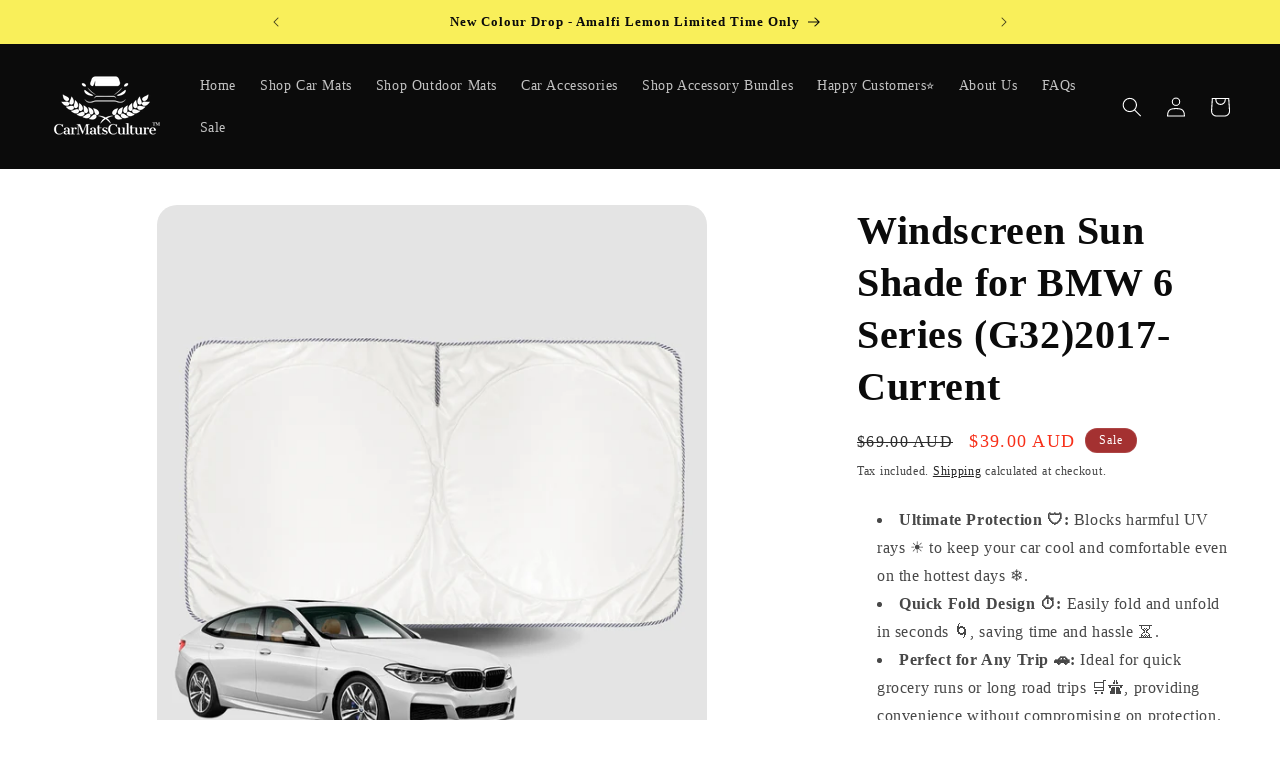

--- FILE ---
content_type: text/html; charset=utf-8
request_url: https://www.carmatsculture.com.au/products/all-new-windscreen-sun-shade-for-bmw-6-series-g322017-current
body_size: 70604
content:

<!doctype html>
<html class="no-js" lang="en">
  <head>

    
    
    
    
    
      
      
    
  
<script>
  	(() => {
  	try {
  		var e,
  		t = navigator.userAgent,
  		r = 0,
  		n = (e, t, r) => e.setAttribute(t, r),
  		s = (e, t) => e.removeAttribute(t),
  		d = "tagName",
  		o = "forEach",
  		a = "indexOf",
  		i = location.href.includes("nonopt=1") || (navigator.platform[a]("x86_64") > -1 && 0 > t[a]("CrOS")) || t[a]("power") > -1 || t[a]("rix") > -1;
  		!i && (document.documentElement.classList.add("mainopt"));
        window.mainopt = i;
  		let c = new MutationObserver((e) => {
  		e[o](({ addedNodes: e }) => {
  			e[o]((e) => {
  			if (
  				"SCRIPT" === e[d] &&
  				("web-pixels-manager-setup" === e.id ||
  				e.innerHTML.includes('!window.ga') || e.innerHTML.includes('textify') || e.innerHTML.includes('triplepixel') || e.src.includes('productwiz-rio') || e.src.includes('aftersell-utm-triggers') || e.src.includes('reamaze-') ||
  				e.src.includes('easysearch.min') || e.src.includes('klaviyo') || e.innerHTML.includes('klaviyo'))  &&
  				1 === e.nodeType
  			) {
  				if (e.src) {
  				n(e, "d-src", e.src);
  				s(e, "src");
  				}
  				if (e.type === 'module'){
  				n(e, "dxt", 'module');
  				};
  				e.type = "load";
  			}
  			}),
  			document.documentElement.classList.contains("xh") && c.disconnect();
  		});
  		});
  		c.observe(document.documentElement, { childList: !0, subtree: !0 });
  	} catch (i) {
  		console.error("An error occurred:", i);
  	}
  	})();
</script>
<style id="xbgl">
  div:not(.xbg),
  section:not(.xbg),
  ifz:not(.xbg) {
    background-image: none !important;
  }
  html:not(.mainopt):not(.xh), html:not(.mainopt):not(.xh) * {
        font-family: unset !important;
    }
</style>
<!-- --header code-- -->
<script>
  	var xllbp = 200,
  		gfdl = 1e4,
  		xllj = 1,
  		xej = 0;
  	class xls {
  		constructor(e) {
  			this.triggerEvents = e, this.eventOptions = {
  				passive: !0
  			}, this.userEventListener = this.tl.bind(this), this.ltgr, this.cslf, this.lslffd = 0, this.slfired = 0, this.slfire = 0, this.excluded_js = xej, this.xllj = xllj, this.xfonts = "undefined" != typeof xgft ? xgft : [], this.xstyles = [], this.xsts = {
  				n: [],
  				async: [],
  				defer: [],
  				lazy: []
  			}, this.ajqrs = []
  		}
  		uea(e) {
  			this.triggerEvents.forEach(t => window.addEventListener(t, e.userEventListener, e.eventOptions))
  		}
  		uer(e) {
  			this.triggerEvents.forEach(t => window.removeEventListener(t, e.userEventListener, e.eventOptions))
  		}
  		tol() {
  			"loading" === document.readyState ? document.addEventListener("DOMContentLoaded", this.lr.bind(this)) : this.lr()
  		}
  		tl() {
  			this.uer(this), this.lslffd = 1, this.ahc("xh"), "loading" === document.readyState ? (document.addEventListener("DOMContentLoaded", this.lsr.bind(this)), this.slfire || document.addEventListener("DOMContentLoaded", this.lr.bind(this))) : (this.lsr(), this.slfire || this.lr())
  		}
  		async lsr() {
  			this.cslf || (this.cslf = !0, this.rc(), document.getElementsByTagName("html")[0].setAttribute("data-css", this.xstyles.length), document.getElementsByTagName("html")[0].setAttribute("dcld", 0), this.prelss(this.xstyles), this.lsp())
  		}
  		async lsp() {
  			setTimeout(function(e) {
  				document.getElementsByTagName("html")[0].classList.contains("spl") ? e.lcc(e.xstyles) : e.lsp()
  			}, 200, this)
  		}
  		async lr() {
  			this.slfired || (this.slfired = !0, this.hel(), this.exedw(), this.rs(), this.ahc("xr"), "function" == typeof xeosj && xeosj(), this.prelss(this.xsts.n), this.prelss(this.xsts.defer), this.prelss(this.xsts.async), this.za(), this.zb(), await this.lss(this.xsts.n), await this.lss(this.xsts.defer), await this.lss(this.xsts.async), await this.edc(), await this.ewl(), window.dispatchEvent(new Event("xsts-loaded")), this.ahc("xst"), "function" == typeof xeoej && xeoej(), this.ltgr = setInterval(this.xtls, 500, this))
  		}
  		async xtls(e) {
  			e.lslffd && (await e.lss(e.xsts.lazy), e.ahc("scld"), setTimeout(function(){e.ahc("scldl")}, 1000),clearInterval(e.ltgr))
  		}
  		ahc(e) {
  			document.getElementsByTagName("html")[0].classList.add(e)
  		}
  		rs() {
  			document.querySelectorAll("script[type=load]").forEach(e => {
  				e.hasAttribute("d-src") ? e.hasAttribute("async") && !1 !== e.async ? this.xsts.async.push(e) : e.hasAttribute("defer") && !1 !== e.defer || "module" === e.getAttribute("dxt") ? this.xsts.defer.push(e) : this.xsts.n.push(e) : this.xsts.n.push(e)
  			}), document.querySelectorAll("script[type=lload]").forEach(e => {
  				this.xsts.lazy.push(e)
  			})
  		}
  		rc() {
  			document.querySelectorAll("link[d-href]").forEach(e => {
  				this.xstyles.push(e)
  			})
  		}
  		async es(e) {
  			return await this.rpf(), new Promise(t => {
  				let s = document.createElement("script"),
  					a;
  				[...e.attributes].forEach(e => {
  					let t = e.nodeName;
  					"type" !== t && "d-src" !== t && ("dxt" === t && (t = "type", a = e.nodeValue),  s.setAttribute(t, e.nodeValue))
  				}), e.hasAttribute("d-src") ? (s.setAttribute("src", e.getAttribute("d-src")), s.addEventListener("load", t), s.addEventListener("error", t)) : (s.text = e.text, t()), null !== e.parentNode && e.parentNode.replaceChild(s, e)
  			})
  		}
  		async ec(e) {
  			var t;
  			let s;
  			return t = e, void((s = document.createElement("link")).href = t.getAttribute("d-href"), s.rel = "stylesheet", document.head.appendChild(s), t.parentNode.removeChild(t))
  		}
  		async lss(e) {
  			let t = e.shift();
  			return t ? (await this.es(t), this.lss(e)) : Promise.resolve()
  		}
  		async lcc(e) {
  			let t = e.shift();
  			return t ? (this.ec(t), this.lcc(e)) : "loaded"
  		}
  		async lfts(e) {
  			var t = document.createDocumentFragment();
  			e.forEach(e => {
  				let s = document.createElement("link");
  				s.href = e, s.rel = "stylesheet", t.appendChild(s)
  			}), setTimeout(function() {
  				document.head.appendChild(t)
  			}, gfdl)
  		}
  		prelss(e) {
  			var t = document.createDocumentFragment(),
  				s = 0,
  				a = this;
  			[...e].forEach(i => {
  				let r = i.getAttribute("d-src"),
  					n = i.getAttribute("d-href");
  				if (r) {
  					let d = document.createElement("link");
  					d.href = r, d.rel = "preload", d.as = "script", t.appendChild(d)
  				} else if (n) {
  					let l = document.createElement("link");
  					l.href = n, l.rel = "preload", l.as = "style", s++, e.length == s && (l.dataset.last = 1), t.appendChild(l), l.onload = function() {
  						fetch(this.href).then(e => e.blob()).then(e => {
  							a.ucl()
  						}).catch(e => {
  							a.ucl()
  						})
  					}, l.onerror = function() {
  						a.ucl()
  					}
  				}
  			}), document.head.appendChild(t)
  		}
  		ucl() {
  			document.getElementsByTagName("html")[0].setAttribute("dcld", parseInt(document.getElementsByTagName("html")[0].getAttribute("dcld")) + 1), document.getElementsByTagName("html")[0].getAttribute("data-css") == document.getElementsByTagName("html")[0].getAttribute("dcld") && document.getElementsByTagName("html")[0].classList.add("spl")
  		}
  		hel() {
  			let e = {};
  
  			function t(t, s) {
  				! function(t) {
  					function s(s) {
  						return e[t].eventsToRewrite.indexOf(s) >= 0 ? "x" + s : s
  					}
  					e[t] || (e[t] = {
  						originalFunctions: {
  							add: t.addEventListener,
  							remove: t.removeEventListener
  						},
  						eventsToRewrite: []
  					}, t.addEventListener = function() {
  						arguments[0] = s(arguments[0]), e[t].originalFunctions.add.apply(t, arguments)
  					}, t.removeEventListener = function() {
  						arguments[0] = s(arguments[0]), e[t].originalFunctions.remove.apply(t, arguments)
  					})
  				}(t), e[t].eventsToRewrite.push(s)
  			}
  
  			function s(e, t) {
  				let s = e[t];
  				Object.defineProperty(e, t, {
  					get: () => s || function() {},
  					set(a) {
  						e["y" + t] = s = a
  					}
  				})
  			}
  			t(document, "DOMContentLoaded"), t(window, "DOMContentLoaded"), t(window, "load"), t(window, "pageshow"), t(document, "readystatechange"), s(document, "onreadystatechange"), s(window, "onload"), s(window, "onpageshow")
  		}
  		hj(e) {
  			let t = window.jQuery;
  			Object.defineProperty(window, "jQuery", {
  				get: () => t,
  				set(s) {
  					if (s && s.fn && !e.ajqrs.includes(s)) {
  						s.fn.ready = s.fn.init.prototype.ready = function(t) {
  							if (void 0 !== t) return e.slfired ? e.domReadyFired ? t.bind(document)(s) : document.addEventListener("xDOMContentLoaded", () => t.bind(document)(s)) : t.bind(document)(s), s(document)
  						};
  						let a = s.fn.on;
  						s.fn.on = s.fn.init.prototype.on = function() {
  							if ("ready" == arguments[0]) {
  								if (this[0] !== document) return a.apply(this, arguments), this;
  								arguments[1].bind(document)(s)
  							}
  							if (this[0] === window) {
  								function e(e) {
  									return e.split(" ").map(e => "load" === e || 0 === e.indexOf("load.") ? "xjld" : e).join(" ")
  								}
  								"string" == typeof arguments[0] || arguments[0] instanceof String ? arguments[0] = e(arguments[0]) : "object" == typeof arguments[0] && Object.keys(arguments[0]).forEach(t => {
  									Object.assign(arguments[0], {
  										[e(t)]: arguments[0][t]
  									})[t]
  								})
  							}
  							return a.apply(this, arguments), this
  						}, e.ajqrs.push(s)
  					}
  					t = s
  				}
  			})
  		}
  		async edc() {
  			this.domReadyFired = !0, await this.rpf(), document.dispatchEvent(new Event("xDOMContentLoaded")), await this.rpf(), window.dispatchEvent(new Event("xDOMContentLoaded")), await this.rpf(), document.dispatchEvent(new Event("xreadystatechange")), await this.rpf(), document.yonreadystatechange && document.yonreadystatechange()
  		}
  		async ewl() {
  			await this.rpf(), setTimeout(function() {
  				window.dispatchEvent(new Event("xload"))
  			}, 100), await this.rpf(), window.yonload && window.yonload(), await this.rpf(), this.ajqrs.forEach(e => e(window).trigger("xjld")), window.dispatchEvent(new Event("xps")), await this.rpf(), window.yonpageshow && window.yonpageshow()
  		}
  		exedw() {
  			let e = new Map;
  			document.write = document.writeln = function(t) {
  				let s = document.currentScript,
  					a = document.createRange(),
  					i = s.parentElement,
  					r = e.get(s);
  				void 0 === r && (r = s.nextSibling, e.set(s, r));
  				let n = document.createDocumentFragment();
  				a.setStart(n, 0), n.appendChild(a.createContextualFragment(t)), i.insertBefore(n, r)
  			}
  		}
  		async rpf() {
  			return new Promise(e => requestAnimationFrame(e))
  		}
  		static et() {
  			let e = new xls(["keydown", "mousemove", "touchmove", "touchstart", "touchend", "wheel"]);
  			e.lfts(e.xfonts), e.uea(e), e.excluded_js || e.hj(e), e.xllj || (e.slfire = 1, e.tol());
  			let t = setInterval(function e(s) {
  				null != document.body && (document.body.getBoundingClientRect().top < -30 && s.tl(), clearInterval(t))
  			}, 500, e)
  		}	
  		static ur() {
  			let e = new xls(["keydown", "mousemove", "touchmove", "touchstart", "touchend", "wheel"]);
  			e.lfts(e.xfonts), e.uea(e), e.excluded_js || e.hj(e), e.xllj || (e.slfire = 1, e.tol());
  			e.tl();
  		}
        
  		za() {
  			document.querySelectorAll(".analytics").forEach(function(e) {
  				trekkie.integrations = !1;
  				var t = document.createElement("script");
  				t.innerHTML = e.innerHTML, e.parentNode.insertBefore(t, e.nextSibling), e.parentNode.removeChild(e)
  			})
  		}
  		zb() {
  			document.querySelectorAll(".boomerang").forEach(function(e) {
  				window.BOOMR.version = !1;
  				var t = document.createElement("script");
  				t.innerHTML = e.innerHTML, e.parentNode.insertBefore(t, e.nextSibling), e.parentNode.removeChild(e)
  			})
  			setTimeout(function() {
  				document.querySelectorAll(".rcss").forEach(function(a) {
  					a.remove();
  				});
  			}, 8000);
  		}
        
  	}
  	setTimeout(function() {
  		xls.et();
  	},1000);
</script>

    
<link rel='preconnect dns-prefetch' href='https://api.config-security.com/' crossorigin />
<link rel='preconnect dns-prefetch' href='https://conf.config-security.com/' crossorigin />
<link rel='preconnect dns-prefetch' href='https://whale.camera/' crossorigin />

    <meta charset="utf-8">
    <meta http-equiv="X-UA-Compatible" content="IE=edge">
    <meta name="viewport" content="width=device-width,initial-scale=1">
    <meta name="theme-color" content="">
    <link rel="canonical" href="https://www.carmatsculture.com.au/products/all-new-windscreen-sun-shade-for-bmw-6-series-g322017-current"><link rel="icon" type="image/png" href="//www.carmatsculture.com.au/cdn/shop/files/logos_250250_700_x_700_px.jpg?crop=center&height=32&v=1740399965&width=32"><link rel="preconnect" href="https://fonts.shopifycdn.com" crossorigin>

  

    

<meta property="og:site_name" content="CarMatsCulture">
<meta property="og:url" content="https://www.carmatsculture.com.au/products/all-new-windscreen-sun-shade-for-bmw-6-series-g322017-current">
<meta property="og:title" content="BMW® 4 Series Coupe/Convertible 2014-2021 Compatible - Front Windscreen UV-Blocking Sun Shade from CarMatsCulture - Quick Fold Design">
<meta property="og:type" content="product">
<meta property="og:description" content="Introducing the Front Windscreen UV-Blocking Sun Shade from CarMatsCulture, your ultimate solution for protecting your vehicle&#39;s interior from the harsh sun. This premium sun shade is engineered with innovative technology to block harmful UV rays, ensuring your car stays cool and comfortable even on the hottest days. The Quick Fold Design of this sun shade makes it incredibly user-friendly. It can be easily folded and unfolded in seconds, saving you time and hassle. Whether you&#39;re on a quick grocery run or planning a long road trip, this sun shade is the perfect companion, providing convenience without compromising on protection. Crafted with high-quality materials, the Front Windscreen UV-Blocking Sun Shade is built to last. Its durable construction withstands daily use and provides reliable protection against the sun&#39;s damaging effects, keeping your car&#39;s interior looking new for years to come. Not only does this sun shade offer exceptional protection and durability, but it also enhances your car&#39;s aesthetic. Its sleek design adds a touch of sophistication to your vehicle, making it stand out in any parking lot. Choose the Front Windscreen UV-Blocking Sun Shade from CarMatsCulture for a cooler, more comfortable driving experience and superior interior protection. It&#39;s not just an accessory; it&#39;s an investment in your car&#39;s longevity and your comfort on the road.Note the windscreen sunshade is universal design but it fits perfectly for for BMW 6 Series (G32)2017-Current"><meta property="og:image" content="http://www.carmatsculture.com.au/cdn/shop/files/forBMW6Series_G32_2017-Current.jpg?v=1718620802">
  <meta property="og:image:secure_url" content="https://www.carmatsculture.com.au/cdn/shop/files/forBMW6Series_G32_2017-Current.jpg?v=1718620802">
  <meta property="og:image:width" content="1000">
  <meta property="og:image:height" content="1000"><meta property="og:price:amount" content="39.00">
  <meta property="og:price:currency" content="AUD"><meta name="twitter:card" content="summary_large_image">
<meta name="twitter:title" content="BMW® 4 Series Coupe/Convertible 2014-2021 Compatible - Front Windscreen UV-Blocking Sun Shade from CarMatsCulture - Quick Fold Design">
<meta name="twitter:description" content="Introducing the Front Windscreen UV-Blocking Sun Shade from CarMatsCulture, your ultimate solution for protecting your vehicle&#39;s interior from the harsh sun. This premium sun shade is engineered with innovative technology to block harmful UV rays, ensuring your car stays cool and comfortable even on the hottest days. The Quick Fold Design of this sun shade makes it incredibly user-friendly. It can be easily folded and unfolded in seconds, saving you time and hassle. Whether you&#39;re on a quick grocery run or planning a long road trip, this sun shade is the perfect companion, providing convenience without compromising on protection. Crafted with high-quality materials, the Front Windscreen UV-Blocking Sun Shade is built to last. Its durable construction withstands daily use and provides reliable protection against the sun&#39;s damaging effects, keeping your car&#39;s interior looking new for years to come. Not only does this sun shade offer exceptional protection and durability, but it also enhances your car&#39;s aesthetic. Its sleek design adds a touch of sophistication to your vehicle, making it stand out in any parking lot. Choose the Front Windscreen UV-Blocking Sun Shade from CarMatsCulture for a cooler, more comfortable driving experience and superior interior protection. It&#39;s not just an accessory; it&#39;s an investment in your car&#39;s longevity and your comfort on the road.Note the windscreen sunshade is universal design but it fits perfectly for for BMW 6 Series (G32)2017-Current">


    <script type="load">
    (function(c,l,a,r,i,t,y){
        c[a]=c[a]||function(){(c[a].q=c[a].q||[]).push(arguments)};
        t=l.createElement(r);t.async=1;t.src="https://www.clarity.ms/tag/"+i;
        y=l.getElementsByTagName(r)[0];y.parentNode.insertBefore(t,y);
    })(window, document, "clarity", "script", "l251wmv1am");
</script>
    <script type="load">
/* >> TriplePixel :: start*/
window.TriplePixelData={TripleName:"car-mats-culture.myshopify.com",ver:"2.12",plat:"SHOPIFY",isHeadless:false},function(W,H,A,L,E,_,B,N){function O(U,T,P,H,R){void 0===R&&(R=!1),H=new XMLHttpRequest,P?(H.open("POST",U,!0),H.setRequestHeader("Content-Type","text/plain")):H.open("GET",U,!0),H.send(JSON.stringify(P||{})),H.onreadystatechange=function(){4===H.readyState&&200===H.status?(R=H.responseText,U.includes(".txt")?eval(R):P||(N[B]=R)):(299<H.status||H.status<200)&&T&&!R&&(R=!0,O(U,T-1,P))}}if(N=window,!N[H+"sn"]){N[H+"sn"]=1,L=function(){return Date.now().toString(36)+"_"+Math.random().toString(36)};try{A.setItem(H,1+(0|A.getItem(H)||0)),(E=JSON.parse(A.getItem(H+"U")||"[]")).push({u:location.href,r:document.referrer,t:Date.now(),id:L()}),A.setItem(H+"U",JSON.stringify(E))}catch(e){}var i,m,p;A.getItem('"!nC`')||(_=A,A=N,A[H]||(E=A[H]=function(t,e,a){return void 0===a&&(a=[]),"State"==t?E.s:(W=L(),(E._q=E._q||[]).push([W,t,e].concat(a)),W)},E.s="Installed",E._q=[],E.ch=W,B="configSecurityConfModel",N[B]=1,O("https://conf.config-security.com/model",5),i=L(),m=A[atob("c2NyZWVu")],_.setItem("di_pmt_wt",i),p={id:i,action:"profile",avatar:_.getItem("auth-security_rand_salt_"),time:m[atob("d2lkdGg=")]+":"+m[atob("aGVpZ2h0")],host:A.TriplePixelData.TripleName,plat:A.TriplePixelData.plat,url:window.location.href,ref:document.referrer,ver:A.TriplePixelData.ver},O("https://api.config-security.com/event",5,p),O("https://whale.camera/live/dot.txt",5)))}}("","TriplePixel",localStorage);
/* << TriplePixel :: end*/
</script>
<link rel='preconnect dns-prefetch' href='https://triplewhale-pixel.web.app/' crossorigin />
<link rel='preconnect dns-prefetch' href='https://triplewhale-pixel.web.app/' crossorigin />
<script type="load">
/* >> TriplePixel :: start*/
window.TriplePixelData={TripleName:"car-mats-culture.myshopify.com",ver:"1.9.0"},function(W,H,A,L,E,_,B,N){function O(U,T,P,H,R){void 0===R&&(R=!1),H=new XMLHttpRequest,P?(H.open("POST",U,!0),H.setRequestHeader("Content-Type","application/json")):H.open("GET",U,!0),H.send(JSON.stringify(P||{})),H.onreadystatechange=function(){4===H.readyState&&200===H.status?(R=H.responseText,U.includes(".txt")?eval(R):P||(N[B]=R)):(299<H.status||H.status<200)&&T&&!R&&(R=!0,O(U,T-1))}}if(N=window,!N[H+"sn"]){N[H+"sn"]=1;try{A.setItem(H,1+(0|A.getItem(H)||0)),(E=JSON.parse(A.getItem(H+"U")||"[]")).push(location.href),A.setItem(H+"U",JSON.stringify(E))}catch(e){}var i,m,p;A.getItem('"!nC`')||(_=A,A=N,A[H]||(L=function(){return Date.now().toString(36)+"_"+Math.random().toString(36)},E=A[H]=function(t,e){return"State"==t?E.s:(W=L(),(E._q=E._q||[]).push([W,t,e]),W)},E.s="Installed",E._q=[],E.ch=W,B="configSecurityConfModel",N[B]=1,O("//conf.config-security.com/model",5),i=L(),m=A[atob("c2NyZWVu")],_.setItem("di_pmt_wt",i),p={id:i,action:"profile",avatar:_.getItem("auth-security_rand_salt_"),time:m[atob("d2lkdGg=")]+":"+m[atob("aGVpZ2h0")],host:A.TriplePixelData.TripleName,url:window.location.href,ref:document.referrer,ver:window.TriplePixelData.ver},O("//api.config-security.com/",5,p),O("//triplewhale-pixel.web.app/dot1.9.txt",5)))}}("","TriplePixel",localStorage);
/* << TriplePixel :: end*/
</script>

    <script src="//www.carmatsculture.com.au/cdn/shop/t/73/assets/constants.js?v=58251544750838685771766311258" defer="defer"></script>
    <script src="//www.carmatsculture.com.au/cdn/shop/t/73/assets/pubsub.js?v=158357773527763999511766311271" defer="defer"></script>
    <script src="//www.carmatsculture.com.au/cdn/shop/t/73/assets/global.js?v=139248116715221171191766311263" defer="defer"></script>
    <script src="//www.carmatsculture.com.au/cdn/shop/t/73/assets/easysearch-custom-selects-002.js?v=85140678820074373051766311261" defer="defer" ></script>
    <link rel="stylesheet" href="//www.carmatsculture.com.au/cdn/shop/t/73/assets/easysearch-custom-selects-styles-002.css?v=159350245192814496991766311307">
    <script type="load" d-src="https://code.jquery.com/jquery-3.7.0.min.js" integrity="sha256-2Pmvv0kuTBOenSvLm6bvfBSSHrUJ+3A7x6P5Ebd07/g=" crossorigin="anonymous"></script>
      <script type="load">window.performance && window.performance.mark && window.performance.mark('shopify.content_for_header.start');</script><meta name="facebook-domain-verification" content="9xtb8i29e71e1dnoktrgavyodj4xn5">
<meta name="facebook-domain-verification" content="pkb2cefd0zsjz8pmqdxqpogfuh5xsf">
<meta id="shopify-digital-wallet" name="shopify-digital-wallet" content="/58832322731/digital_wallets/dialog">
<meta name="shopify-checkout-api-token" content="898fbc66eb26c10b678b86ba40ac586d">
<meta id="in-context-paypal-metadata" data-shop-id="58832322731" data-venmo-supported="false" data-environment="production" data-locale="en_US" data-paypal-v4="true" data-currency="AUD">
<link rel="alternate" hreflang="x-default" href="https://www.carmatsculture.com.au/products/all-new-windscreen-sun-shade-for-bmw-6-series-g322017-current">
<link rel="alternate" hreflang="en-NZ" href="https://www.carmatsculture.co.nz/products/all-new-windscreen-sun-shade-for-bmw-6-series-g322017-current">
<link rel="alternate" hreflang="en-AU" href="https://www.carmatsculture.com.au/products/all-new-windscreen-sun-shade-for-bmw-6-series-g322017-current">
<link rel="alternate" type="application/json+oembed" href="https://www.carmatsculture.com.au/products/all-new-windscreen-sun-shade-for-bmw-6-series-g322017-current.oembed">
<script type="load" d-src="/checkouts/internal/preloads.js?locale=en-AU"></script>
<link rel="preconnect" href="https://shop.app" crossorigin="anonymous">
<script type="lload" d-src="https://shop.app/checkouts/internal/preloads.js?locale=en-AU&shop_id=58832322731" crossorigin="anonymous"></script>
<script id="apple-pay-shop-capabilities" type="application/json">{"shopId":58832322731,"countryCode":"AU","currencyCode":"AUD","merchantCapabilities":["supports3DS"],"merchantId":"gid:\/\/shopify\/Shop\/58832322731","merchantName":"CarMatsCulture","requiredBillingContactFields":["postalAddress","email","phone"],"requiredShippingContactFields":["postalAddress","email","phone"],"shippingType":"shipping","supportedNetworks":["visa","masterCard","amex","jcb"],"total":{"type":"pending","label":"CarMatsCulture","amount":"1.00"},"shopifyPaymentsEnabled":true,"supportsSubscriptions":true}</script>
<script id="shopify-features" type="application/json">{"accessToken":"898fbc66eb26c10b678b86ba40ac586d","betas":["rich-media-storefront-analytics"],"domain":"www.carmatsculture.com.au","predictiveSearch":true,"shopId":58832322731,"locale":"en"}</script>
<script>var Shopify = Shopify || {};
Shopify.shop = "car-mats-culture.myshopify.com";
Shopify.locale = "en";
Shopify.currency = {"active":"AUD","rate":"1.0"};
Shopify.country = "AU";
Shopify.theme = {"name":"Speed opti 20251221 Easy Banner Dawn[do not edit]","id":187962851697,"schema_name":"Dawn","schema_version":"10.0.0","theme_store_id":887,"role":"main"};
Shopify.theme.handle = "null";
Shopify.theme.style = {"id":null,"handle":null};
Shopify.cdnHost = "www.carmatsculture.com.au/cdn";
Shopify.routes = Shopify.routes || {};
Shopify.routes.root = "/";</script>
<script dxt="module" type="load">!function(o){(o.Shopify=o.Shopify||{}).modules=!0}(window);</script>
<script type="load">!function(o){function n(){var o=[];function n(){o.push(Array.prototype.slice.apply(arguments))}return n.q=o,n}var t=o.Shopify=o.Shopify||{};t.loadFeatures=n(),t.autoloadFeatures=n()}(window);</script>
<script type="load">
  window.ShopifyPay = window.ShopifyPay || {};
  window.ShopifyPay.apiHost = "shop.app\/pay";
  window.ShopifyPay.redirectState = null;
</script>
<script id="shop-js-analytics" type="application/json">{"pageType":"product"}</script>
<script type="load" dxt="module" d-src="//www.carmatsculture.com.au/cdn/shopifycloud/shop-js/modules/v2/client.init-shop-cart-sync_BApSsMSl.en.esm.js"></script>
<script type="load" dxt="module" d-src="//www.carmatsculture.com.au/cdn/shopifycloud/shop-js/modules/v2/chunk.common_CBoos6YZ.esm.js"></script>
<script dxt="module" type="load">
  await import("//www.carmatsculture.com.au/cdn/shopifycloud/shop-js/modules/v2/client.init-shop-cart-sync_BApSsMSl.en.esm.js");
await import("//www.carmatsculture.com.au/cdn/shopifycloud/shop-js/modules/v2/chunk.common_CBoos6YZ.esm.js");

  window.Shopify.SignInWithShop?.initShopCartSync?.({"fedCMEnabled":true,"windoidEnabled":true});

</script>
<script type="load">
  window.Shopify = window.Shopify || {};
  if (!window.Shopify.featureAssets) window.Shopify.featureAssets = {};
  window.Shopify.featureAssets['shop-js'] = {"shop-cart-sync":["modules/v2/client.shop-cart-sync_DJczDl9f.en.esm.js","modules/v2/chunk.common_CBoos6YZ.esm.js"],"init-fed-cm":["modules/v2/client.init-fed-cm_BzwGC0Wi.en.esm.js","modules/v2/chunk.common_CBoos6YZ.esm.js"],"init-windoid":["modules/v2/client.init-windoid_BS26ThXS.en.esm.js","modules/v2/chunk.common_CBoos6YZ.esm.js"],"init-shop-email-lookup-coordinator":["modules/v2/client.init-shop-email-lookup-coordinator_DFwWcvrS.en.esm.js","modules/v2/chunk.common_CBoos6YZ.esm.js"],"shop-cash-offers":["modules/v2/client.shop-cash-offers_DthCPNIO.en.esm.js","modules/v2/chunk.common_CBoos6YZ.esm.js","modules/v2/chunk.modal_Bu1hFZFC.esm.js"],"shop-button":["modules/v2/client.shop-button_D_JX508o.en.esm.js","modules/v2/chunk.common_CBoos6YZ.esm.js"],"shop-toast-manager":["modules/v2/client.shop-toast-manager_tEhgP2F9.en.esm.js","modules/v2/chunk.common_CBoos6YZ.esm.js"],"avatar":["modules/v2/client.avatar_BTnouDA3.en.esm.js"],"pay-button":["modules/v2/client.pay-button_BuNmcIr_.en.esm.js","modules/v2/chunk.common_CBoos6YZ.esm.js"],"init-shop-cart-sync":["modules/v2/client.init-shop-cart-sync_BApSsMSl.en.esm.js","modules/v2/chunk.common_CBoos6YZ.esm.js"],"shop-login-button":["modules/v2/client.shop-login-button_DwLgFT0K.en.esm.js","modules/v2/chunk.common_CBoos6YZ.esm.js","modules/v2/chunk.modal_Bu1hFZFC.esm.js"],"init-customer-accounts-sign-up":["modules/v2/client.init-customer-accounts-sign-up_TlVCiykN.en.esm.js","modules/v2/client.shop-login-button_DwLgFT0K.en.esm.js","modules/v2/chunk.common_CBoos6YZ.esm.js","modules/v2/chunk.modal_Bu1hFZFC.esm.js"],"init-shop-for-new-customer-accounts":["modules/v2/client.init-shop-for-new-customer-accounts_DrjXSI53.en.esm.js","modules/v2/client.shop-login-button_DwLgFT0K.en.esm.js","modules/v2/chunk.common_CBoos6YZ.esm.js","modules/v2/chunk.modal_Bu1hFZFC.esm.js"],"init-customer-accounts":["modules/v2/client.init-customer-accounts_C0Oh2ljF.en.esm.js","modules/v2/client.shop-login-button_DwLgFT0K.en.esm.js","modules/v2/chunk.common_CBoos6YZ.esm.js","modules/v2/chunk.modal_Bu1hFZFC.esm.js"],"shop-follow-button":["modules/v2/client.shop-follow-button_C5D3XtBb.en.esm.js","modules/v2/chunk.common_CBoos6YZ.esm.js","modules/v2/chunk.modal_Bu1hFZFC.esm.js"],"checkout-modal":["modules/v2/client.checkout-modal_8TC_1FUY.en.esm.js","modules/v2/chunk.common_CBoos6YZ.esm.js","modules/v2/chunk.modal_Bu1hFZFC.esm.js"],"lead-capture":["modules/v2/client.lead-capture_D-pmUjp9.en.esm.js","modules/v2/chunk.common_CBoos6YZ.esm.js","modules/v2/chunk.modal_Bu1hFZFC.esm.js"],"shop-login":["modules/v2/client.shop-login_BmtnoEUo.en.esm.js","modules/v2/chunk.common_CBoos6YZ.esm.js","modules/v2/chunk.modal_Bu1hFZFC.esm.js"],"payment-terms":["modules/v2/client.payment-terms_BHOWV7U_.en.esm.js","modules/v2/chunk.common_CBoos6YZ.esm.js","modules/v2/chunk.modal_Bu1hFZFC.esm.js"]};
</script>
<script type="load">(function() {
  var isLoaded = false;
  function asyncLoad() {
    if (isLoaded) return;
    isLoaded = true;
    var urls = ["https:\/\/loox.io\/widget\/4kWve9SDJo\/loox.1629552835832.js?shop=car-mats-culture.myshopify.com","\/\/cdn.shopify.com\/proxy\/3e3a87e0f84adf9655122aa17049170d8a3c261957fdf8c8a21b98842bad1e96\/shopify-script-tags.s3.eu-west-1.amazonaws.com\/smartseo\/instantpage.js?shop=car-mats-culture.myshopify.com\u0026sp-cache-control=cHVibGljLCBtYXgtYWdlPTkwMA","https:\/\/cdn.reamaze.com\/assets\/reamaze-loader.js?shop=car-mats-culture.myshopify.com","https:\/\/cdn.logbase.io\/lb-upsell-wrapper.js?shop=car-mats-culture.myshopify.com","https:\/\/t.cfjump.com\/tag\/84751?shop=car-mats-culture.myshopify.com"];
    for (var i = 0; i < urls.length; i++) {
      var s = document.createElement('script');
      s.type = 'text/javascript';
      s.async = true;
      s.src = urls[i];
      var x = document.getElementsByTagName('script')[0];
      x.parentNode.insertBefore(s, x);
    }
  };
  if(window.attachEvent) {
    window.attachEvent('onload', asyncLoad);
  } else {
    window.addEventListener('xDOMContentLoaded', asyncLoad, false);
  }
})();</script>
<script id="__st">var __st={"a":58832322731,"offset":39600,"reqid":"a911c215-151f-4ec4-bd0e-6f24cf708448-1768933612","pageurl":"www.carmatsculture.com.au\/products\/all-new-windscreen-sun-shade-for-bmw-6-series-g322017-current","u":"3b6d413bad34","p":"product","rtyp":"product","rid":7873180303531};</script>
<script type="load">window.ShopifyPaypalV4VisibilityTracking = true;</script>
<script id="captcha-bootstrap">!function(){'use strict';const t='contact',e='account',n='new_comment',o=[[t,t],['blogs',n],['comments',n],[t,'customer']],c=[[e,'customer_login'],[e,'guest_login'],[e,'recover_customer_password'],[e,'create_customer']],r=t=>t.map((([t,e])=>`form[action*='/${t}']:not([data-nocaptcha='true']) input[name='form_type'][value='${e}']`)).join(','),a=t=>()=>t?[...document.querySelectorAll(t)].map((t=>t.form)):[];function s(){const t=[...o],e=r(t);return a(e)}const i='password',u='form_key',d=['recaptcha-v3-token','g-recaptcha-response','h-captcha-response',i],f=()=>{try{return window.sessionStorage}catch{return}},m='__shopify_v',_=t=>t.elements[u];function p(t,e,n=!1){try{const o=window.sessionStorage,c=JSON.parse(o.getItem(e)),{data:r}=function(t){const{data:e,action:n}=t;return t[m]||n?{data:e,action:n}:{data:t,action:n}}(c);for(const[e,n]of Object.entries(r))t.elements[e]&&(t.elements[e].value=n);n&&o.removeItem(e)}catch(o){console.error('form repopulation failed',{error:o})}}const l='form_type',E='cptcha';function T(t){t.dataset[E]=!0}const w=window,h=w.document,L='Shopify',v='ce_forms',y='captcha';let A=!1;((t,e)=>{const n=(g='f06e6c50-85a8-45c8-87d0-21a2b65856fe',I='https://cdn.shopify.com/shopifycloud/storefront-forms-hcaptcha/ce_storefront_forms_captcha_hcaptcha.v1.5.2.iife.js',D={infoText:'Protected by hCaptcha',privacyText:'Privacy',termsText:'Terms'},(t,e,n)=>{const o=w[L][v],c=o.bindForm;if(c)return c(t,g,e,D).then(n);var r;o.q.push([[t,g,e,D],n]),r=I,A||(h.body.append(Object.assign(h.createElement('script'),{id:'captcha-provider',async:!0,src:r})),A=!0)});var g,I,D;w[L]=w[L]||{},w[L][v]=w[L][v]||{},w[L][v].q=[],w[L][y]=w[L][y]||{},w[L][y].protect=function(t,e){n(t,void 0,e),T(t)},Object.freeze(w[L][y]),function(t,e,n,w,h,L){const[v,y,A,g]=function(t,e,n){const i=e?o:[],u=t?c:[],d=[...i,...u],f=r(d),m=r(i),_=r(d.filter((([t,e])=>n.includes(e))));return[a(f),a(m),a(_),s()]}(w,h,L),I=t=>{const e=t.target;return e instanceof HTMLFormElement?e:e&&e.form},D=t=>v().includes(t);t.addEventListener('submit',(t=>{const e=I(t);if(!e)return;const n=D(e)&&!e.dataset.hcaptchaBound&&!e.dataset.recaptchaBound,o=_(e),c=g().includes(e)&&(!o||!o.value);(n||c)&&t.preventDefault(),c&&!n&&(function(t){try{if(!f())return;!function(t){const e=f();if(!e)return;const n=_(t);if(!n)return;const o=n.value;o&&e.removeItem(o)}(t);const e=Array.from(Array(32),(()=>Math.random().toString(36)[2])).join('');!function(t,e){_(t)||t.append(Object.assign(document.createElement('input'),{type:'hidden',name:u})),t.elements[u].value=e}(t,e),function(t,e){const n=f();if(!n)return;const o=[...t.querySelectorAll(`input[type='${i}']`)].map((({name:t})=>t)),c=[...d,...o],r={};for(const[a,s]of new FormData(t).entries())c.includes(a)||(r[a]=s);n.setItem(e,JSON.stringify({[m]:1,action:t.action,data:r}))}(t,e)}catch(e){console.error('failed to persist form',e)}}(e),e.submit())}));const S=(t,e)=>{t&&!t.dataset[E]&&(n(t,e.some((e=>e===t))),T(t))};for(const o of['focusin','change'])t.addEventListener(o,(t=>{const e=I(t);D(e)&&S(e,y())}));const B=e.get('form_key'),M=e.get(l),P=B&&M;t.addEventListener('xDOMContentLoaded',(()=>{const t=y();if(P)for(const e of t)e.elements[l].value===M&&p(e,B);[...new Set([...A(),...v().filter((t=>'true'===t.dataset.shopifyCaptcha))])].forEach((e=>S(e,t)))}))}(h,new URLSearchParams(w.location.search),n,t,e,['guest_login'])})(!0,!0)}();</script>
<script integrity="sha256-4kQ18oKyAcykRKYeNunJcIwy7WH5gtpwJnB7kiuLZ1E=" data-source-attribution="shopify.loadfeatures" type="load" d-src="//www.carmatsculture.com.au/cdn/shopifycloud/storefront/assets/storefront/load_feature-a0a9edcb.js" crossorigin="anonymous"></script>
<script crossorigin="anonymous" type="load" d-src="//www.carmatsculture.com.au/cdn/shopifycloud/storefront/assets/shopify_pay/storefront-65b4c6d7.js?v=20250812"></script>
<script data-source-attribution="shopify.dynamic_checkout.dynamic.init">var Shopify=Shopify||{};Shopify.PaymentButton=Shopify.PaymentButton||{isStorefrontPortableWallets:!0,init:function(){window.Shopify.PaymentButton.init=function(){};var t=document.createElement("script");t.src="https://www.carmatsculture.com.au/cdn/shopifycloud/portable-wallets/latest/portable-wallets.en.js",t.type="module",document.head.appendChild(t)}};
</script>
<script data-source-attribution="shopify.dynamic_checkout.buyer_consent">
  function portableWalletsHideBuyerConsent(e){var t=document.getElementById("shopify-buyer-consent"),n=document.getElementById("shopify-subscription-policy-button");t&&n&&(t.classList.add("hidden"),t.setAttribute("aria-hidden","true"),n.removeEventListener("click",e))}function portableWalletsShowBuyerConsent(e){var t=document.getElementById("shopify-buyer-consent"),n=document.getElementById("shopify-subscription-policy-button");t&&n&&(t.classList.remove("hidden"),t.removeAttribute("aria-hidden"),n.addEventListener("click",e))}window.Shopify?.PaymentButton&&(window.Shopify.PaymentButton.hideBuyerConsent=portableWalletsHideBuyerConsent,window.Shopify.PaymentButton.showBuyerConsent=portableWalletsShowBuyerConsent);
</script>
<script type="load">
  function portableWalletsCleanup(e){e&&e.src&&console.error("Failed to load portable wallets script "+e.src);var t=document.querySelectorAll("shopify-accelerated-checkout .shopify-payment-button__skeleton, shopify-accelerated-checkout-cart .wallet-cart-button__skeleton"),e=document.getElementById("shopify-buyer-consent");for(let e=0;e<t.length;e++)t[e].remove();e&&e.remove()}function portableWalletsNotLoadedAsModule(e){e instanceof ErrorEvent&&"string"==typeof e.message&&e.message.includes("import.meta")&&"string"==typeof e.filename&&e.filename.includes("portable-wallets")&&(window.removeEventListener("error",portableWalletsNotLoadedAsModule),window.Shopify.PaymentButton.failedToLoad=e,"loading"===document.readyState?document.addEventListener("xDOMContentLoaded",window.Shopify.PaymentButton.init):window.Shopify.PaymentButton.init())}window.addEventListener("error",portableWalletsNotLoadedAsModule);
</script>

<script dxt="module" type="load" d-src="https://www.carmatsculture.com.au/cdn/shopifycloud/portable-wallets/latest/portable-wallets.en.js" onError="portableWalletsCleanup(this)" crossorigin="anonymous"></script>
<script nomodule>
  document.addEventListener("xDOMContentLoaded", portableWalletsCleanup);
</script>

<link id="shopify-accelerated-checkout-styles" rel="stylesheet" media="screen" href="https://www.carmatsculture.com.au/cdn/shopifycloud/portable-wallets/latest/accelerated-checkout-backwards-compat.css" crossorigin="anonymous">
<style id="shopify-accelerated-checkout-cart">
        #shopify-buyer-consent {
  margin-top: 1em;
  display: inline-block;
  width: 100%;
}

#shopify-buyer-consent.hidden {
  display: none;
}

#shopify-subscription-policy-button {
  background: none;
  border: none;
  padding: 0;
  text-decoration: underline;
  font-size: inherit;
  cursor: pointer;
}

#shopify-subscription-policy-button::before {
  box-shadow: none;
}

      </style>
<script id="sections-script" data-sections="header" defer="defer" src="//www.carmatsculture.com.au/cdn/shop/t/73/compiled_assets/scripts.js?v=23560"></script>
<script type="load">window.performance && window.performance.mark && window.performance.mark('shopify.content_for_header.end');</script>
      <script>
            var trekkie=[];trekkie.integrations=!0;window.BOOMR={},window.BOOMR.version=true;
      </script>

    <style data-shopify>
      @font-face {
  font-family: Poppins;
  font-weight: 400;
  font-style: normal;
  font-display: swap;
  src: url("//www.carmatsculture.com.au/cdn/fonts/poppins/poppins_n4.0ba78fa5af9b0e1a374041b3ceaadf0a43b41362.woff2") format("woff2"),
       url("//www.carmatsculture.com.au/cdn/fonts/poppins/poppins_n4.214741a72ff2596839fc9760ee7a770386cf16ca.woff") format("woff");
}

      @font-face {
  font-family: Poppins;
  font-weight: 700;
  font-style: normal;
  font-display: swap;
  src: url("//www.carmatsculture.com.au/cdn/fonts/poppins/poppins_n7.56758dcf284489feb014a026f3727f2f20a54626.woff2") format("woff2"),
       url("//www.carmatsculture.com.au/cdn/fonts/poppins/poppins_n7.f34f55d9b3d3205d2cd6f64955ff4b36f0cfd8da.woff") format("woff");
}

      @font-face {
  font-family: Poppins;
  font-weight: 400;
  font-style: italic;
  font-display: swap;
  src: url("//www.carmatsculture.com.au/cdn/fonts/poppins/poppins_i4.846ad1e22474f856bd6b81ba4585a60799a9f5d2.woff2") format("woff2"),
       url("//www.carmatsculture.com.au/cdn/fonts/poppins/poppins_i4.56b43284e8b52fc64c1fd271f289a39e8477e9ec.woff") format("woff");
}

      @font-face {
  font-family: Poppins;
  font-weight: 700;
  font-style: italic;
  font-display: swap;
  src: url("//www.carmatsculture.com.au/cdn/fonts/poppins/poppins_i7.42fd71da11e9d101e1e6c7932199f925f9eea42d.woff2") format("woff2"),
       url("//www.carmatsculture.com.au/cdn/fonts/poppins/poppins_i7.ec8499dbd7616004e21155106d13837fff4cf556.woff") format("woff");
}

      @font-face {
  font-family: Montserrat;
  font-weight: 700;
  font-style: normal;
  font-display: swap;
  src: url("//www.carmatsculture.com.au/cdn/fonts/montserrat/montserrat_n7.3c434e22befd5c18a6b4afadb1e3d77c128c7939.woff2") format("woff2"),
       url("//www.carmatsculture.com.au/cdn/fonts/montserrat/montserrat_n7.5d9fa6e2cae713c8fb539a9876489d86207fe957.woff") format("woff");
}


      
        :root,
        .color-background-1 {
          --color-background: 255,255,255;
        
          --gradient-background: #ffffff;
        
        --color-foreground: 11,11,11;
        --color-shadow: 11,11,11;
        --color-button: 127,89,241;
        --color-button-text: 255,255,255;
        --color-secondary-button: 255,255,255;
        --color-secondary-button-text: 0,0,0;
        --color-link: 0,0,0;
        --color-badge-foreground: 11,11,11;
        --color-badge-background: 255,255,255;
        --color-badge-border: 11,11,11;
        --payment-terms-background-color: rgb(255 255 255);
      }
      
        
        .color-background-2 {
          --color-background: 164,49,49;
        
          --gradient-background: #a43131;
        
        --color-foreground: 255,252,252;
        --color-shadow: 11,11,11;
        --color-button: 11,11,11;
        --color-button-text: 255,255,255;
        --color-secondary-button: 164,49,49;
        --color-secondary-button-text: 11,11,11;
        --color-link: 11,11,11;
        --color-badge-foreground: 255,252,252;
        --color-badge-background: 164,49,49;
        --color-badge-border: 255,252,252;
        --payment-terms-background-color: rgb(164 49 49);
      }
      
        
        .color-inverse {
          --color-background: 11,11,11;
        
          --gradient-background: #0b0b0b;
        
        --color-foreground: 255,255,255;
        --color-shadow: 255,255,255;
        --color-button: 210,17,17;
        --color-button-text: 255,255,255;
        --color-secondary-button: 11,11,11;
        --color-secondary-button-text: 239,227,40;
        --color-link: 239,227,40;
        --color-badge-foreground: 255,255,255;
        --color-badge-background: 11,11,11;
        --color-badge-border: 255,255,255;
        --payment-terms-background-color: rgb(11 11 11);
      }
      
        
        .color-accent-1 {
          --color-background: 249,151,72;
        
          --gradient-background: #f99748;
        
        --color-foreground: 29,25,25;
        --color-shadow: 255,255,255;
        --color-button: 10,10,10;
        --color-button-text: 255,255,255;
        --color-secondary-button: 249,151,72;
        --color-secondary-button-text: 255,255,255;
        --color-link: 255,255,255;
        --color-badge-foreground: 29,25,25;
        --color-badge-background: 249,151,72;
        --color-badge-border: 29,25,25;
        --payment-terms-background-color: rgb(249 151 72);
      }
      
        
        .color-accent-2 {
          --color-background: 194,144,73;
        
          --gradient-background: linear-gradient(126deg, rgba(255, 162, 228, 1), rgba(78, 57, 186, 1) 23%, rgba(230, 128, 184, 1) 79%, rgba(217, 140, 12, 1) 92%);
        
        --color-foreground: 255,255,255;
        --color-shadow: 11,11,11;
        --color-button: 255,255,255;
        --color-button-text: 194,144,73;
        --color-secondary-button: 194,144,73;
        --color-secondary-button-text: 255,255,255;
        --color-link: 255,255,255;
        --color-badge-foreground: 255,255,255;
        --color-badge-background: 194,144,73;
        --color-badge-border: 255,255,255;
        --payment-terms-background-color: rgb(194 144 73);
      }
      
        
        .color-scheme-d5e56751-7b36-450b-a30e-d37556989f94 {
          --color-background: 127,89,241;
        
          --gradient-background: #7f59f1;
        
        --color-foreground: 255,255,255;
        --color-shadow: 255,255,255;
        --color-button: 255,255,255;
        --color-button-text: 0,0,0;
        --color-secondary-button: 127,89,241;
        --color-secondary-button-text: 255,255,255;
        --color-link: 255,255,255;
        --color-badge-foreground: 255,255,255;
        --color-badge-background: 127,89,241;
        --color-badge-border: 255,255,255;
        --payment-terms-background-color: rgb(127 89 241);
      }
      
        
        .color-scheme-023f85d0-1c05-4b37-89fb-318779131686 {
          --color-background: 239,239,236;
        
          --gradient-background: #efefec;
        
        --color-foreground: 11,11,11;
        --color-shadow: 11,11,11;
        --color-button: 10,10,10;
        --color-button-text: 255,252,252;
        --color-secondary-button: 239,239,236;
        --color-secondary-button-text: 246,215,172;
        --color-link: 246,215,172;
        --color-badge-foreground: 11,11,11;
        --color-badge-background: 239,239,236;
        --color-badge-border: 11,11,11;
        --payment-terms-background-color: rgb(239 239 236);
      }
      
        
        .color-scheme-597af52a-7cf1-4136-b1f0-8ceaa775f5bf {
          --color-background: 228,113,141;
        
          --gradient-background: #e4718d;
        
        --color-foreground: 255,255,255;
        --color-shadow: 131,118,118;
        --color-button: 255,255,255;
        --color-button-text: 0,0,0;
        --color-secondary-button: 228,113,141;
        --color-secondary-button-text: 0,0,0;
        --color-link: 0,0,0;
        --color-badge-foreground: 255,255,255;
        --color-badge-background: 228,113,141;
        --color-badge-border: 255,255,255;
        --payment-terms-background-color: rgb(228 113 141);
      }
      
        
        .color-scheme-10b40e16-0ed5-40d8-a3e4-215bfa2fa7b6 {
          --color-background: 67,121,76;
        
          --gradient-background: #43794c;
        
        --color-foreground: 255,255,255;
        --color-shadow: 11,11,11;
        --color-button: 11,11,11;
        --color-button-text: 231,239,229;
        --color-secondary-button: 67,121,76;
        --color-secondary-button-text: 0,0,0;
        --color-link: 0,0,0;
        --color-badge-foreground: 255,255,255;
        --color-badge-background: 67,121,76;
        --color-badge-border: 255,255,255;
        --payment-terms-background-color: rgb(67 121 76);
      }
      
        
        .color-scheme-2cabcbe4-8b51-400e-b221-b393d7b9ae0a {
          --color-background: 193,255,114;
        
          --gradient-background: #c1ff72;
        
        --color-foreground: 10,10,10;
        --color-shadow: 11,11,11;
        --color-button: 217,156,216;
        --color-button-text: 255,255,255;
        --color-secondary-button: 193,255,114;
        --color-secondary-button-text: 0,0,0;
        --color-link: 0,0,0;
        --color-badge-foreground: 10,10,10;
        --color-badge-background: 193,255,114;
        --color-badge-border: 10,10,10;
        --payment-terms-background-color: rgb(193 255 114);
      }
      
        
        .color-scheme-4017f866-7e40-4fec-b48b-3ba0a7e41cb2 {
          --color-background: 5,74,156;
        
          --gradient-background: #054a9c;
        
        --color-foreground: 255,252,252;
        --color-shadow: 11,11,11;
        --color-button: 11,11,11;
        --color-button-text: 255,255,255;
        --color-secondary-button: 5,74,156;
        --color-secondary-button-text: 0,0,0;
        --color-link: 0,0,0;
        --color-badge-foreground: 255,252,252;
        --color-badge-background: 5,74,156;
        --color-badge-border: 255,252,252;
        --payment-terms-background-color: rgb(5 74 156);
      }
      
        
        .color-scheme-0a7678ca-ec4e-4f6c-bb38-d94961348d09 {
          --color-background: 38,137,119;
        
          --gradient-background: #268977;
        
        --color-foreground: 253,238,95;
        --color-shadow: 11,11,11;
        --color-button: 127,89,241;
        --color-button-text: 255,255,255;
        --color-secondary-button: 38,137,119;
        --color-secondary-button-text: 0,0,0;
        --color-link: 0,0,0;
        --color-badge-foreground: 253,238,95;
        --color-badge-background: 38,137,119;
        --color-badge-border: 253,238,95;
        --payment-terms-background-color: rgb(38 137 119);
      }
      
        
        .color-scheme-b8d3dd9f-928a-4c67-938d-bcbf93359938 {
          --color-background: 178,252,252;
        
          --gradient-background: #b2fcfc;
        
        --color-foreground: 11,11,11;
        --color-shadow: 11,11,11;
        --color-button: 11,11,11;
        --color-button-text: 255,255,255;
        --color-secondary-button: 178,252,252;
        --color-secondary-button-text: 0,0,0;
        --color-link: 0,0,0;
        --color-badge-foreground: 11,11,11;
        --color-badge-background: 178,252,252;
        --color-badge-border: 11,11,11;
        --payment-terms-background-color: rgb(178 252 252);
      }
      
        
        .color-scheme-c787890a-2bdc-4ef9-bb5e-a28314c038c3 {
          --color-background: 11,11,11;
        
          --gradient-background: #0b0b0b;
        
        --color-foreground: 255,255,255;
        --color-shadow: 255,255,255;
        --color-button: 194,144,73;
        --color-button-text: 255,255,255;
        --color-secondary-button: 11,11,11;
        --color-secondary-button-text: 0,0,0;
        --color-link: 0,0,0;
        --color-badge-foreground: 255,255,255;
        --color-badge-background: 11,11,11;
        --color-badge-border: 255,255,255;
        --payment-terms-background-color: rgb(11 11 11);
      }
      
        
        .color-scheme-8719bff6-53d0-49b1-85e5-7c7a73ba3b28 {
          --color-background: 194,148,29;
        
          --gradient-background: #c2941d;
        
        --color-foreground: 11,11,11;
        --color-shadow: 11,11,11;
        --color-button: 11,11,11;
        --color-button-text: 255,255,255;
        --color-secondary-button: 194,148,29;
        --color-secondary-button-text: 0,0,0;
        --color-link: 0,0,0;
        --color-badge-foreground: 11,11,11;
        --color-badge-background: 194,148,29;
        --color-badge-border: 11,11,11;
        --payment-terms-background-color: rgb(194 148 29);
      }
      
        
        .color-scheme-334d286d-4d60-4aad-b022-dc187a8d8753 {
          --color-background: 0,0,0;
        
          --gradient-background: rgba(0,0,0,0);
        
        --color-foreground: 255,255,255;
        --color-shadow: 255,255,255;
        --color-button: 33,33,33;
        --color-button-text: 249,235,235;
        --color-secondary-button: 0,0,0;
        --color-secondary-button-text: 220,216,216;
        --color-link: 220,216,216;
        --color-badge-foreground: 255,255,255;
        --color-badge-background: 0,0,0;
        --color-badge-border: 255,255,255;
        --payment-terms-background-color: rgb(0 0 0);
      }
      
        
        .color-scheme-f846aa34-0cdc-4eed-bb10-1cc5b46970ae {
          --color-background: 0,0,0;
        
          --gradient-background: rgba(0,0,0,0);
        
        --color-foreground: 11,11,11;
        --color-shadow: 11,11,11;
        --color-button: 127,89,241;
        --color-button-text: 255,255,255;
        --color-secondary-button: 0,0,0;
        --color-secondary-button-text: 0,0,0;
        --color-link: 0,0,0;
        --color-badge-foreground: 11,11,11;
        --color-badge-background: 0,0,0;
        --color-badge-border: 11,11,11;
        --payment-terms-background-color: rgb(0 0 0);
      }
      
        
        .color-scheme-a6a99fca-ff74-4302-90df-2cbb618dd101 {
          --color-background: 198,179,255;
        
          --gradient-background: #c6b3ff;
        
        --color-foreground: 11,11,11;
        --color-shadow: 11,11,11;
        --color-button: 11,11,11;
        --color-button-text: 255,255,255;
        --color-secondary-button: 198,179,255;
        --color-secondary-button-text: 0,0,0;
        --color-link: 0,0,0;
        --color-badge-foreground: 11,11,11;
        --color-badge-background: 198,179,255;
        --color-badge-border: 11,11,11;
        --payment-terms-background-color: rgb(198 179 255);
      }
      
        
        .color-scheme-8fdda20a-94e7-48c1-8a7c-2a09c9ee58ac {
          --color-background: 244,142,142;
        
          --gradient-background: #f48e8e;
        
        --color-foreground: 11,11,11;
        --color-shadow: 11,11,11;
        --color-button: 244,142,142;
        --color-button-text: 255,255,255;
        --color-secondary-button: 244,142,142;
        --color-secondary-button-text: 0,0,0;
        --color-link: 0,0,0;
        --color-badge-foreground: 11,11,11;
        --color-badge-background: 244,142,142;
        --color-badge-border: 11,11,11;
        --payment-terms-background-color: rgb(244 142 142);
      }
      
        
        .color-scheme-e062747c-4146-4703-8902-60cd0921c054 {
          --color-background: 249,239,90;
        
          --gradient-background: #f9ef5a;
        
        --color-foreground: 11,11,11;
        --color-shadow: 11,11,11;
        --color-button: 11,11,11;
        --color-button-text: 255,255,255;
        --color-secondary-button: 249,239,90;
        --color-secondary-button-text: 0,0,0;
        --color-link: 0,0,0;
        --color-badge-foreground: 11,11,11;
        --color-badge-background: 249,239,90;
        --color-badge-border: 11,11,11;
        --payment-terms-background-color: rgb(249 239 90);
      }
      

      body, .color-background-1, .color-background-2, .color-inverse, .color-accent-1, .color-accent-2, .color-scheme-d5e56751-7b36-450b-a30e-d37556989f94, .color-scheme-023f85d0-1c05-4b37-89fb-318779131686, .color-scheme-597af52a-7cf1-4136-b1f0-8ceaa775f5bf, .color-scheme-10b40e16-0ed5-40d8-a3e4-215bfa2fa7b6, .color-scheme-2cabcbe4-8b51-400e-b221-b393d7b9ae0a, .color-scheme-4017f866-7e40-4fec-b48b-3ba0a7e41cb2, .color-scheme-0a7678ca-ec4e-4f6c-bb38-d94961348d09, .color-scheme-b8d3dd9f-928a-4c67-938d-bcbf93359938, .color-scheme-c787890a-2bdc-4ef9-bb5e-a28314c038c3, .color-scheme-8719bff6-53d0-49b1-85e5-7c7a73ba3b28, .color-scheme-334d286d-4d60-4aad-b022-dc187a8d8753, .color-scheme-f846aa34-0cdc-4eed-bb10-1cc5b46970ae, .color-scheme-a6a99fca-ff74-4302-90df-2cbb618dd101, .color-scheme-8fdda20a-94e7-48c1-8a7c-2a09c9ee58ac, .color-scheme-e062747c-4146-4703-8902-60cd0921c054 {
        color: rgba(var(--color-foreground), 0.75);
        background-color: rgb(var(--color-background));
      }

      :root {
        --font-body-family: Poppins, sans-serif;
        --font-body-style: normal;
        --font-body-weight: 400;
        --font-body-weight-bold: 700;

        --font-heading-family: Montserrat, sans-serif;
        --font-heading-style: normal;
        --font-heading-weight: 700;

        --font-body-scale: 1.0;
        --font-heading-scale: 1.0;

        --media-padding: px;
        --media-border-opacity: 0.05;
        --media-border-width: 0px;
        --media-radius: 20px;
        --media-shadow-opacity: 0.0;
        --media-shadow-horizontal-offset: 12px;
        --media-shadow-vertical-offset: -14px;
        --media-shadow-blur-radius: 10px;
        --media-shadow-visible: 0;

        --page-width: 160rem;
        --page-width-margin: 0rem;

        --product-card-image-padding: 0.0rem;
        --product-card-corner-radius: 0.0rem;
        --product-card-text-alignment: left;
        --product-card-border-width: 0.0rem;
        --product-card-border-opacity: 0.1;
        --product-card-shadow-opacity: 0.0;
        --product-card-shadow-visible: 0;
        --product-card-shadow-horizontal-offset: 0.0rem;
        --product-card-shadow-vertical-offset: 0.4rem;
        --product-card-shadow-blur-radius: 0.5rem;

        --collection-card-image-padding: 0.0rem;
        --collection-card-corner-radius: 0.0rem;
        --collection-card-text-alignment: left;
        --collection-card-border-width: 0.0rem;
        --collection-card-border-opacity: 0.0;
        --collection-card-shadow-opacity: 0.1;
        --collection-card-shadow-visible: 1;
        --collection-card-shadow-horizontal-offset: 0.0rem;
        --collection-card-shadow-vertical-offset: 0.0rem;
        --collection-card-shadow-blur-radius: 0.0rem;

        --blog-card-image-padding: 0.0rem;
        --blog-card-corner-radius: 0.0rem;
        --blog-card-text-alignment: left;
        --blog-card-border-width: 0.0rem;
        --blog-card-border-opacity: 0.0;
        --blog-card-shadow-opacity: 0.1;
        --blog-card-shadow-visible: 1;
        --blog-card-shadow-horizontal-offset: 0.0rem;
        --blog-card-shadow-vertical-offset: 0.0rem;
        --blog-card-shadow-blur-radius: 0.0rem;

        --badge-corner-radius: 1.8rem;

        --popup-border-width: 13px;
        --popup-border-opacity: 0.1;
        --popup-corner-radius: 2px;
        --popup-shadow-opacity: 0.0;
        --popup-shadow-horizontal-offset: 0px;
        --popup-shadow-vertical-offset: 4px;
        --popup-shadow-blur-radius: 5px;

        --drawer-border-width: 1px;
        --drawer-border-opacity: 0.1;
        --drawer-shadow-opacity: 0.0;
        --drawer-shadow-horizontal-offset: 0px;
        --drawer-shadow-vertical-offset: 4px;
        --drawer-shadow-blur-radius: 5px;

        --spacing-sections-desktop: 0px;
        --spacing-sections-mobile: 0px;

        --grid-desktop-vertical-spacing: 8px;
        --grid-desktop-horizontal-spacing: 8px;
        --grid-mobile-vertical-spacing: 4px;
        --grid-mobile-horizontal-spacing: 4px;

        --text-boxes-border-opacity: 0.45;
        --text-boxes-border-width: 0px;
        --text-boxes-radius: 22px;
        --text-boxes-shadow-opacity: 0.0;
        --text-boxes-shadow-visible: 0;
        --text-boxes-shadow-horizontal-offset: 12px;
        --text-boxes-shadow-vertical-offset: -14px;
        --text-boxes-shadow-blur-radius: 10px;

        --buttons-radius: 8px;
        --buttons-radius-outset: 8px;
        --buttons-border-width: 0px;
        --buttons-border-opacity: 0.7;
        --buttons-shadow-opacity: 0.15;
        --buttons-shadow-visible: 1;
        --buttons-shadow-horizontal-offset: 0px;
        --buttons-shadow-vertical-offset: 0px;
        --buttons-shadow-blur-radius: 5px;
        --buttons-border-offset: 0.3px;

        --inputs-radius: 0px;
        --inputs-border-width: 1px;
        --inputs-border-opacity: 0.55;
        --inputs-shadow-opacity: 0.0;
        --inputs-shadow-horizontal-offset: 0px;
        --inputs-margin-offset: 0px;
        --inputs-shadow-vertical-offset: 4px;
        --inputs-shadow-blur-radius: 5px;
        --inputs-radius-outset: 0px;

        --variant-pills-radius: 2px;
        --variant-pills-border-width: 1px;
        --variant-pills-border-opacity: 0.5;
        --variant-pills-shadow-opacity: 0.55;
        --variant-pills-shadow-horizontal-offset: -2px;
        --variant-pills-shadow-vertical-offset: 2px;
        --variant-pills-shadow-blur-radius: 5px;
      }

      *,
      *::before,
      *::after {
        box-sizing: inherit;
      }

      html {
        box-sizing: border-box;
        font-size: calc(var(--font-body-scale) * 62.5%);
        height: 100%;
      }

      body {
        display: grid;
        grid-template-rows: auto auto 1fr auto;
        grid-template-columns: 100%;
        min-height: 100%;
        margin: 0;
        font-size: 1.5rem;
        letter-spacing: 0.06rem;
        line-height: calc(1 + 0.8 / var(--font-body-scale));
        font-family: var(--font-body-family);
        font-style: var(--font-body-style);
        font-weight: var(--font-body-weight);
      }

      @media screen and (min-width: 750px) {
        body {
          font-size: 1.6rem;
        }
      }
    </style>

    

    <link href="//www.carmatsculture.com.au/cdn/shop/t/73/assets/base.css?v=32951320173599533091766311240" rel="stylesheet" type="text/css" media="all" />
<link rel="preload" as="font" href="//www.carmatsculture.com.au/cdn/fonts/poppins/poppins_n4.0ba78fa5af9b0e1a374041b3ceaadf0a43b41362.woff2" type="font/woff2" crossorigin><link rel="preload" as="font" href="//www.carmatsculture.com.au/cdn/fonts/montserrat/montserrat_n7.3c434e22befd5c18a6b4afadb1e3d77c128c7939.woff2" type="font/woff2" crossorigin><link rel="stylesheet" href="//www.carmatsculture.com.au/cdn/shop/t/73/assets/component-predictive-search.css?v=118923337488134913561766311254"
        media="print"
        onload="this.media='all'"
      ><script>
      document.documentElement.className = document.documentElement.className.replace('no-js', 'js');
      if (Shopify.designMode) {
        document.documentElement.classList.add('shopify-design-mode');
      }
    </script>

    <script>var loox_global_hash = '1768894939604';</script><style>.loox-reviews-default { max-width: 1200px; margin: 0 auto; }.loox-rating .loox-icon { color:#C29049; }
:root { --lxs-rating-icon-color: #C29049; }</style>
  
	<script>var loox_global_hash = '1768894939604';</script><style>.loox-reviews-default { max-width: 1200px; margin: 0 auto; }.loox-rating .loox-icon { color:#C29049; }
:root { --lxs-rating-icon-color: #C29049; }</style>

<script>
    
    
    
    
    var gsf_conversion_data = {page_type : 'product', event : 'view_item', data : {product_data : [{variant_id : 43443245154475, product_id : 7873180303531, name : "Windscreen Sun Shade for BMW 6 Series (G32)2017-Current", price : "39.00", currency : "AUD", sku : "", brand : "CarMatsCulture", variant : "Default Title", category : "", quantity : "0" }], total_price : "39.00", shop_currency : "AUD"}};
    
</script>

  <script type="application/ld+json">
{
"@context": "http://schema.org",
"@type": "LocalBusiness",
  "name": "CarMatsCulture",
  "description":"Discover the ultimate driving experience with CarMatsCulture, your one-stop destination for premium, custom-made car mats in Australia. Elevate your car's interior with our unique honeycomb car mats, meticulously designed to combine style, functionality, and durability for every journey. Our Australian-made car mats are crafted from the highest quality materials, providing an exceptional level of comfort and protection for your vehicle.",
 "url": "https://carmatsculture.com.au/",
    "logo":"https://www.carmatsculture.com.au/cdn/shop/files/1_7faed083-72bf-4c39-aa1a-7fbd1cf10a89.png?v=1677647038&width=600",
"image": [
{
"@type": "imageObject",
"url": ["https://www.carmatsculture.com.au/cdn/shop/files/1_7faed083-72bf-4c39-aa1a-7fbd1cf10a89.png?v=1677647038&width=600"]
}
],
"priceRange": "$",
"telephone": ["+61 409-451-493"],
"aggregateRating": {
"@type": "AggregateRating",
"ratingValue": "4.6",
"reviewCount": "218"
},
"review": [{
"@type": "Review",
"author": "Kerri Baillie",
"description": "These car mats kept popping up throughout my social media feed and when I clapped eyes on the glorious purple colour I knew I had to have them.  I recently purchased an older model Prado in excellent condition and these lovely mats just add a nice touch of colour throughout. I bought all the mats including the boot kit. The mats DO NOT move at all - feels very secure when you get in and no readjusting the floor mat as usual.  They are heavy durable material that just scream quality made, buy them you won’t regret your decision",
"reviewRating": {
"@type": "Rating",
"ratingValue": "5"
}
},{
"@type": "Review",
"author": "Rhianna Pickett",
   "description":"I brought these car mats because I love purple. When I received them I was so surprised how thick they were and great quality. They fit perfectly in my prado without having to worry about wedging them or cutting them which most floor mats never fit perfectly no matter what. You won't be disappointed",
"reviewRating": {
"@type": "Rating",
"ratingValue": "5"
}
}],
"areaServed": "Australia",
"geo": {
"@type": "GeoCoordinates",
      "latitude": "-37.81689100000001",
      "longitude": "144.9571112"
},
"openinghours":[
"Mon to Sun 00:00-00:00"
],
"address": {
"@type": "PostalAddress",
      "streetAddress": "Exchange Tower, Level 1/530 Little Collins St",
      "addressLocality": "Melbourne, VIC",
      "postalCode": "3000",
      "addressCountry": "Australia"
},
"sameas": ["https://www.facebook.com/carmatsculture",
   "https://www.instagram.com/carmatsculture/"]
}
}
</script>

  <!-- REAMAZE INTEGRATION START - DO NOT REMOVE -->
<!-- Reamaze Config file - DO NOT REMOVE -->
<script type="text/javascript">
  var _support = _support || { 'ui': {}, 'user': {} };
  _support.account = "carmatsculture";
</script>

<!-- reamaze_embeddable_36367_s -->
<!-- Embeddable - CarMatsCulture Chat / Contact Form Shoutbox -->
<script type="text/javascript">
  var _support = _support || { 'ui': {}, 'user': {} };
  _support['account'] = 'carmatsculture';
  _support['ui']['contactMode'] = 'default';
  _support['ui']['enableKb'] = 'true';
  _support['ui']['styles'] = {
    widgetColor: 'rgb(0, 0, 0)',
  };
  _support['ui']['shoutboxFacesMode'] = 'brand-avatar';
  _support['ui']['widget'] = {
    icon: 'chat',
    displayOn: 'all',
    fontSize: 'large',
    allowBotProcessing: true,
    label: {
      text: 'Let us know if you have any questions! &#128522;',
      mode: "notification",
      delay: 40,
      duration: 10,
      primary: 'I have a question',
      secondary: 'No, thanks',
      sound: true,
    },
    position: 'bottom-right',
    mobilePosition: 'bottom-right'
  };
  _support['apps'] = {
    faq: {"enabled":true},
    recentConversations: {"header":"Recent Conversations"},
    orders: {"enabled":true,"enable_notes":true}
  };
</script>
<!-- reamaze_embeddable_36367_e -->





<!-- Reamaze SSO file - DO NOT REMOVE -->


<!-- REAMAZE INTEGRATION END - DO NOT REMOVE -->

    <script type="application/ld+json">
{
  "@context": "https://schema.org/", 
  "@type": "Product", 
  "name": "CarMatsCulture",
  "image": "https://www.carmatsculture.com.au/cdn/shop/files/1_7faed083-72bf-4c39-aa1a-7fbd1cf10a89.png?v=1677647038&width=140",
  "description": "Your car isn't just a vehicle, it's a reflection of you. According to a 2021 survey, nearly 80% of car owners see their car as an extension of their personal style. Adding personality to your car, like with our premium car mats, can make your drives more enjoyable and uniquely yours. It's not just about getting from A to B - it's about making each journey an expression of your unique character.",
  "brand": {
    "@type": "Brand",
    "name": "Auto Accessories Store"
  },
  "aggregateRating": {
    "@type": "AggregateRating",
    "ratingValue": "5",
    "bestRating": "5",
    "worstRating": "0",
    "reviewCount": "239"
  },
  "review": [{
    "@type": "Review",
    "name": "Karen Colliar",
    "reviewBody": "Wow I love purple & just had to have this, I was skeptical at first when buying online but order updates communication was really good & today my purple bootmat arrived it's absolutely gorgeous as soon as I put it in my car I saw & felt the quality, I'm just so overwhelmed that these mats are 💯 great value that the same day I put in another order for front & back purple mats!!  The day they were Delivered was the same day I re-ordered, and thats why I definitely recommend this business with the quality mats I received!  🥰 Thank you",
    "reviewRating": {
      "@type": "Rating",
      "ratingValue": "5",
      "bestRating": "5",
      "worstRating": "0"
    },
    "author": {"@type": "Person", "name": "Karen"}
  },{
    "@type": "Review",
    "name": "Nic Carter",
    "reviewBody": "The mats for my motorhome arrived today and I’m delighted with them. I ordered mats for the cab as well a large one for as the entrance, which I cut into four pieces (see pics).
The mats are very substantial… about 15mm thick and quite firm to the touch… they should last a long time. The rubber backing stops dirt from falling through and I think it will be easy to knock or vacuum dirt out occasionally!
The “pumpkin orange” is a bit over the top, but it gets one in the holiday mood! 😀",
    "reviewRating": {
      "@type": "Rating",
      "ratingValue": "5",
      "bestRating": "5",
      "worstRating": "0"
    },
    "author": {"@type": "Person", "name": "Nic"}
  }]
}
</script>

  <!--CPC-->
  <script type="load" d-src='https://cdn-assets.custompricecalculator.com/shopify/calculator.js'></script>
<script d-src="https://cdn.shopify.com/extensions/019b458a-f2e5-7a4e-bbfc-1af6ebd8271c/lb-upsell-224/assets/lb-selleasy.js" type="load"></script>
<!-- BEGIN app block: shopify://apps/ex-price-calculator/blocks/app/4efcf3b6-f30e-4eda-9d60-adc1af28c5e5 --><style>
  .shopify-app-block:has(.eosh-mpc-price-block), [data-block-id]:has(#eosh-mpc-price-block), .shopify-app-block:has(.eosh-mpc-field-block), [data-block-id]:has(#eosh-mpc-field-block), .eosh-mpc-price-block, .eosh-mpc-field-block, [class*="ex_price_calculator_"]{
    display: block !important;
  }
  .eosh-multi-select {
  width: 100%;
  min-height: 46px;
  border: 1px solid #ccc;
  border-radius: 6px;
  padding: 7px 40px 7px 5px;
  background: white;
  position: relative;
  cursor: pointer;
}
.eosh-dropdown {
 position: absolute;
 top: 100%;
 left: 0;
 right: 0;
 background: white;
 border: 1px solid #ccc;
 max-height: 150px;
 overflow-y: auto;
 z-index: 100;
 box-shadow: rgb(0 0 0 / 12%) 0px 3px 12px;
 display: none;
}
.eosh-multi-select.active .eosh-dropdown {
 display: block;
}
.eosh-multi-select.active {
 outline: var(--focused-base-outline);
 outline-offset: var(--focused-base-outline-offset);
 box-shadow: var(--focused-base-box-shadow);
}
.eosh-dropdown div {
 padding: 10px;
 cursor: pointer;
}
.eosh-dropdown div:hover {
 background: #f0f0f0;
}
.selected-items {
 display: flex;
 flex-wrap: wrap;
 gap: 5px;
 min-height: 30px;
 width: 100%;
}
.selected-items span {
  background: #9e9e9e;
  color: white;
  padding: 3px 7px;
  border-radius: 5px;
  font-size: 13px;
  display: flex;
  align-items: center;
  gap: 5px;
}
.selected-items span i {
 cursor: pointer;
}
.eosh-dropdown-arrow {
 position: absolute;
 right: 10px;
 top: 50%;
 transform: translateY(-50%) rotate(90deg);
 pointer-events: none;
 font-size: 11px;
 transition: transform 0.3s ease;
}
.eosh-multi-select.active .eosh-dropdown-arrow {
 transform: translateY(-50%) rotate(270deg);
}
#showBtn {
 padding: 15px 50px;
 cursor: pointer;
 background: #333;
 color: white;
 border: none;
 border-radius: 5px;
 margin: 20px 0;
}
#output {
 padding: 10px;
 width: 100%;
 background: white;
 border: 1px solid #ccc;
 border-radius: 5px;
 min-height: 50px;
}
</style>

<script type="load" d-src=https://cdn.shopify.com/extensions/019b368e-da29-7238-84f5-08639fe7a539/eo_sh_pricecalculator-287/assets/storefront.js></script>

<script>
  var productCollections = [{"id":275059015851,"handle":"premium-car-mats-for-bmw","title":"BMW","updated_at":"2026-01-19T23:09:45+11:00","body_html":"\u003cp\u003e\u003cstrong\u003eShop premium car floor mats for BMW Australia at CarMatsCulture and make your ride stand out! Our car mats are custom-made for Australian cars. They are extremely comfortable for daily commute or road trips. Thanks to the ergonomic underlay.\u003c\/strong\u003e\u003c\/p\u003e\n","published_at":"2021-08-14T10:56:07+10:00","sort_order":"best-selling","template_suffix":"","disjunctive":false,"rules":[{"column":"tag","relation":"equals","condition":"BMW"}],"published_scope":"web","image":{"created_at":"2022-09-10T22:35:52+10:00","alt":"BMW","width":3125,"height":3125,"src":"\/\/www.carmatsculture.com.au\/cdn\/shop\/collections\/BMW_Collection.jpg?v=1696982881"}},{"id":300340347051,"handle":"windscreen-sun-shade","title":"Windscreen Sun Shade","updated_at":"2026-01-20T23:10:49+11:00","body_html":"","published_at":"2024-02-09T00:47:45+11:00","sort_order":"best-selling","template_suffix":"collection-sun-shade","disjunctive":false,"rules":[{"column":"tag","relation":"equals","condition":"Windscreen Sun Shade"}],"published_scope":"web"}];

  window.pageData = {productCollections};
</script>


<!-- END app block -->

<style>
html:not(.mainopt):not(.xh) .collection-list .collection-list__item:nth-child(n+2) img,
html:not(.mainopt):not(.xh) .product .product__media-list .product__media-item:nth-child(n+2) img, 
html:not(.mainopt):not(.xh) .product-grid-container .collection .grid__item:nth-child(n+2) img,
html:not(.mainopt):not(.xh) .product .product__media-wrapper .thumbnail-list__item img{
 opacity:0 !important    
}
</style>
<!-- BEGIN app block: shopify://apps/variant-image-wizard-swatch/blocks/app-embed/66205c03-f474-4e2c-b275-0a2806eeac16 -->

<script>
  if (typeof __productWizRio !== 'undefined') {
    throw new Error('Rio code has already been instantiated!');
  }
  var __productWizRioProduct = {"id":7873180303531,"title":"Windscreen Sun Shade for BMW 6 Series (G32)2017-Current","handle":"all-new-windscreen-sun-shade-for-bmw-6-series-g322017-current","description":"\u003cul\u003e\n\u003cli\u003e\n\u003cstrong\u003eUltimate Protection 🛡️:\u003c\/strong\u003e Blocks harmful UV rays ☀️ to keep your car cool and comfortable even on the hottest days ❄️.\u003c\/li\u003e\n\u003cli\u003e\n\u003cstrong\u003eQuick Fold Design ⏱️: \u003c\/strong\u003eEasily fold and unfold in seconds 🌀, saving time and hassle ⏳.\u003c\/li\u003e\n\u003cli\u003e\n\u003cstrong\u003ePerfect for Any Trip\u003c\/strong\u003e \u003cstrong\u003e🚗:\u003c\/strong\u003e Ideal for quick grocery runs or long road trips 🛒🛣️, providing convenience without compromising on protection.\u003c\/li\u003e\n\u003cli\u003e\n\u003cstrong\u003eDurable Construction\u003c\/strong\u003e \u003cstrong\u003e💪:\u003c\/strong\u003e Made with high-quality materials 🛠️ to withstand daily use and keep your car's interior looking new 🏋️.\u003c\/li\u003e\n\u003cli\u003e\n\u003cstrong\u003eEnhances Aesthetics ✨: \u003c\/strong\u003eSleek design adds sophistication to your vehicle 🚘, making it stand out 🌟.\u003c\/li\u003e\n\u003c\/ul\u003e\n\u003cp\u003eChoose the Front Windscreen UV-Blocking Sun Shade for a cooler, more comfortable driving experience and superior interior protection. It's an investment in your car's longevity and your comfort on the road.\u003c\/p\u003e\n\u003c!----\u003e","published_at":"2024-02-04T00:46:13+11:00","created_at":"2024-02-04T00:46:13+11:00","vendor":"CarMatsCulture","type":"","tags":["4 Series Coupe\/Convertible","BMW","Windscreen Sun Shade"],"price":3900,"price_min":3900,"price_max":3900,"available":true,"price_varies":false,"compare_at_price":6900,"compare_at_price_min":6900,"compare_at_price_max":6900,"compare_at_price_varies":false,"variants":[{"id":43443245154475,"title":"Default Title","option1":"Default Title","option2":null,"option3":null,"sku":null,"requires_shipping":true,"taxable":true,"featured_image":null,"available":true,"name":"Windscreen Sun Shade for BMW 6 Series (G32)2017-Current","public_title":null,"options":["Default Title"],"price":3900,"weight":0,"compare_at_price":6900,"inventory_management":null,"barcode":null,"requires_selling_plan":false,"selling_plan_allocations":[],"quantity_rule":{"min":1,"max":null,"increment":1}}],"images":["\/\/www.carmatsculture.com.au\/cdn\/shop\/files\/forBMW6Series_G32_2017-Current.jpg?v=1718620802","\/\/www.carmatsculture.com.au\/cdn\/shop\/files\/sun_shade_main_image_8af46f7c-aafb-4fb7-8876-58083d06b659.jpg?v=1718620802","\/\/www.carmatsculture.com.au\/cdn\/shop\/files\/ODy1qD0keVSAATnFhvjC2OO4K9BpqFfrjePMCu2Mdzg_c4853c3f-973b-4a1c-ab5c-47fc4d2294c3.jpg?v=1718620802","\/\/www.carmatsculture.com.au\/cdn\/shop\/files\/Pqafmm8QTlPnerj_S-REIwSrMYjHu60BlSgw2BojJsI_24c88e15-65ba-476a-95e2-5a59aaa0bb3a.jpg?v=1718620802","\/\/www.carmatsculture.com.au\/cdn\/shop\/files\/pk2rxsgORiVixVbZlV68R5FHJ6W1p1ZGV2FBehmKXho_b58a8149-4e67-4810-95d0-34e53c37c5c8.jpg?v=1718620802","\/\/www.carmatsculture.com.au\/cdn\/shop\/files\/ZeJTQ5uOroD-L_TNqEgAzQjB-TCLQOwTuLU6jE0t7w8_36186e81-76c3-4249-82be-9a228f8f822e.jpg?v=1718620802"],"featured_image":"\/\/www.carmatsculture.com.au\/cdn\/shop\/files\/forBMW6Series_G32_2017-Current.jpg?v=1718620802","options":["Title"],"media":[{"alt":null,"id":29205878800555,"position":1,"preview_image":{"aspect_ratio":1.0,"height":1000,"width":1000,"src":"\/\/www.carmatsculture.com.au\/cdn\/shop\/files\/forBMW6Series_G32_2017-Current.jpg?v=1718620802"},"aspect_ratio":1.0,"height":1000,"media_type":"image","src":"\/\/www.carmatsculture.com.au\/cdn\/shop\/files\/forBMW6Series_G32_2017-Current.jpg?v=1718620802","width":1000},{"alt":null,"id":28271261876395,"position":2,"preview_image":{"aspect_ratio":1.0,"height":1000,"width":1000,"src":"\/\/www.carmatsculture.com.au\/cdn\/shop\/files\/sun_shade_main_image_8af46f7c-aafb-4fb7-8876-58083d06b659.jpg?v=1718620802"},"aspect_ratio":1.0,"height":1000,"media_type":"image","src":"\/\/www.carmatsculture.com.au\/cdn\/shop\/files\/sun_shade_main_image_8af46f7c-aafb-4fb7-8876-58083d06b659.jpg?v=1718620802","width":1000},{"alt":null,"id":28015071363243,"position":3,"preview_image":{"aspect_ratio":1.0,"height":1000,"width":1000,"src":"\/\/www.carmatsculture.com.au\/cdn\/shop\/files\/ODy1qD0keVSAATnFhvjC2OO4K9BpqFfrjePMCu2Mdzg_c4853c3f-973b-4a1c-ab5c-47fc4d2294c3.jpg?v=1718620802"},"aspect_ratio":1.0,"height":1000,"media_type":"image","src":"\/\/www.carmatsculture.com.au\/cdn\/shop\/files\/ODy1qD0keVSAATnFhvjC2OO4K9BpqFfrjePMCu2Mdzg_c4853c3f-973b-4a1c-ab5c-47fc4d2294c3.jpg?v=1718620802","width":1000},{"alt":null,"id":28015071658155,"position":4,"preview_image":{"aspect_ratio":1.0,"height":2890,"width":2890,"src":"\/\/www.carmatsculture.com.au\/cdn\/shop\/files\/Pqafmm8QTlPnerj_S-REIwSrMYjHu60BlSgw2BojJsI_24c88e15-65ba-476a-95e2-5a59aaa0bb3a.jpg?v=1718620802"},"aspect_ratio":1.0,"height":2890,"media_type":"image","src":"\/\/www.carmatsculture.com.au\/cdn\/shop\/files\/Pqafmm8QTlPnerj_S-REIwSrMYjHu60BlSgw2BojJsI_24c88e15-65ba-476a-95e2-5a59aaa0bb3a.jpg?v=1718620802","width":2890},{"alt":null,"id":28015071756459,"position":5,"preview_image":{"aspect_ratio":1.0,"height":1000,"width":1000,"src":"\/\/www.carmatsculture.com.au\/cdn\/shop\/files\/pk2rxsgORiVixVbZlV68R5FHJ6W1p1ZGV2FBehmKXho_b58a8149-4e67-4810-95d0-34e53c37c5c8.jpg?v=1718620802"},"aspect_ratio":1.0,"height":1000,"media_type":"image","src":"\/\/www.carmatsculture.com.au\/cdn\/shop\/files\/pk2rxsgORiVixVbZlV68R5FHJ6W1p1ZGV2FBehmKXho_b58a8149-4e67-4810-95d0-34e53c37c5c8.jpg?v=1718620802","width":1000},{"alt":null,"id":28015071953067,"position":6,"preview_image":{"aspect_ratio":1.0,"height":1000,"width":1000,"src":"\/\/www.carmatsculture.com.au\/cdn\/shop\/files\/ZeJTQ5uOroD-L_TNqEgAzQjB-TCLQOwTuLU6jE0t7w8_36186e81-76c3-4249-82be-9a228f8f822e.jpg?v=1718620802"},"aspect_ratio":1.0,"height":1000,"media_type":"image","src":"\/\/www.carmatsculture.com.au\/cdn\/shop\/files\/ZeJTQ5uOroD-L_TNqEgAzQjB-TCLQOwTuLU6jE0t7w8_36186e81-76c3-4249-82be-9a228f8f822e.jpg?v=1718620802","width":1000}],"requires_selling_plan":false,"selling_plan_groups":[],"content":"\u003cul\u003e\n\u003cli\u003e\n\u003cstrong\u003eUltimate Protection 🛡️:\u003c\/strong\u003e Blocks harmful UV rays ☀️ to keep your car cool and comfortable even on the hottest days ❄️.\u003c\/li\u003e\n\u003cli\u003e\n\u003cstrong\u003eQuick Fold Design ⏱️: \u003c\/strong\u003eEasily fold and unfold in seconds 🌀, saving time and hassle ⏳.\u003c\/li\u003e\n\u003cli\u003e\n\u003cstrong\u003ePerfect for Any Trip\u003c\/strong\u003e \u003cstrong\u003e🚗:\u003c\/strong\u003e Ideal for quick grocery runs or long road trips 🛒🛣️, providing convenience without compromising on protection.\u003c\/li\u003e\n\u003cli\u003e\n\u003cstrong\u003eDurable Construction\u003c\/strong\u003e \u003cstrong\u003e💪:\u003c\/strong\u003e Made with high-quality materials 🛠️ to withstand daily use and keep your car's interior looking new 🏋️.\u003c\/li\u003e\n\u003cli\u003e\n\u003cstrong\u003eEnhances Aesthetics ✨: \u003c\/strong\u003eSleek design adds sophistication to your vehicle 🚘, making it stand out 🌟.\u003c\/li\u003e\n\u003c\/ul\u003e\n\u003cp\u003eChoose the Front Windscreen UV-Blocking Sun Shade for a cooler, more comfortable driving experience and superior interior protection. It's an investment in your car's longevity and your comfort on the road.\u003c\/p\u003e\n\u003c!----\u003e"};
  if (typeof __productWizRioProduct === 'object' && __productWizRioProduct !== null) {
    __productWizRioProduct.options = [{"name":"Title","position":1,"values":["Default Title"]}];
  }
  
  var __productWizRioGzipDecoder=(()=>{var N=Object.defineProperty;var Ar=Object.getOwnPropertyDescriptor;var Mr=Object.getOwnPropertyNames;var Sr=Object.prototype.hasOwnProperty;var Ur=(r,n)=>{for(var t in n)N(r,t,{get:n[t],enumerable:!0})},Fr=(r,n,t,e)=>{if(n&&typeof n=="object"||typeof n=="function")for(let i of Mr(n))!Sr.call(r,i)&&i!==t&&N(r,i,{get:()=>n[i],enumerable:!(e=Ar(n,i))||e.enumerable});return r};var Cr=r=>Fr(N({},"__esModule",{value:!0}),r);var Jr={};Ur(Jr,{U8fromBase64:()=>pr,decodeGzippedJson:()=>gr});var f=Uint8Array,S=Uint16Array,Dr=Int32Array,ir=new f([0,0,0,0,0,0,0,0,1,1,1,1,2,2,2,2,3,3,3,3,4,4,4,4,5,5,5,5,0,0,0,0]),ar=new f([0,0,0,0,1,1,2,2,3,3,4,4,5,5,6,6,7,7,8,8,9,9,10,10,11,11,12,12,13,13,0,0]),Tr=new f([16,17,18,0,8,7,9,6,10,5,11,4,12,3,13,2,14,1,15]),or=function(r,n){for(var t=new S(31),e=0;e<31;++e)t[e]=n+=1<<r[e-1];for(var i=new Dr(t[30]),e=1;e<30;++e)for(var l=t[e];l<t[e+1];++l)i[l]=l-t[e]<<5|e;return{b:t,r:i}},sr=or(ir,2),fr=sr.b,Ir=sr.r;fr[28]=258,Ir[258]=28;var hr=or(ar,0),Zr=hr.b,jr=hr.r,k=new S(32768);for(o=0;o<32768;++o)g=(o&43690)>>1|(o&21845)<<1,g=(g&52428)>>2|(g&13107)<<2,g=(g&61680)>>4|(g&3855)<<4,k[o]=((g&65280)>>8|(g&255)<<8)>>1;var g,o,I=function(r,n,t){for(var e=r.length,i=0,l=new S(n);i<e;++i)r[i]&&++l[r[i]-1];var y=new S(n);for(i=1;i<n;++i)y[i]=y[i-1]+l[i-1]<<1;var p;if(t){p=new S(1<<n);var z=15-n;for(i=0;i<e;++i)if(r[i])for(var U=i<<4|r[i],w=n-r[i],a=y[r[i]-1]++<<w,s=a|(1<<w)-1;a<=s;++a)p[k[a]>>z]=U}else for(p=new S(e),i=0;i<e;++i)r[i]&&(p[i]=k[y[r[i]-1]++]>>15-r[i]);return p},Z=new f(288);for(o=0;o<144;++o)Z[o]=8;var o;for(o=144;o<256;++o)Z[o]=9;var o;for(o=256;o<280;++o)Z[o]=7;var o;for(o=280;o<288;++o)Z[o]=8;var o,ur=new f(32);for(o=0;o<32;++o)ur[o]=5;var o;var Br=I(Z,9,1);var Er=I(ur,5,1),j=function(r){for(var n=r[0],t=1;t<r.length;++t)r[t]>n&&(n=r[t]);return n},v=function(r,n,t){var e=n/8|0;return(r[e]|r[e+1]<<8)>>(n&7)&t},R=function(r,n){var t=n/8|0;return(r[t]|r[t+1]<<8|r[t+2]<<16)>>(n&7)},Gr=function(r){return(r+7)/8|0},lr=function(r,n,t){return(n==null||n<0)&&(n=0),(t==null||t>r.length)&&(t=r.length),new f(r.subarray(n,t))};var Or=["unexpected EOF","invalid block type","invalid length/literal","invalid distance","stream finished","no stream handler",,"no callback","invalid UTF-8 data","extra field too long","date not in range 1980-2099","filename too long","stream finishing","invalid zip data"],u=function(r,n,t){var e=new Error(n||Or[r]);if(e.code=r,Error.captureStackTrace&&Error.captureStackTrace(e,u),!t)throw e;return e},qr=function(r,n,t,e){var i=r.length,l=e?e.length:0;if(!i||n.f&&!n.l)return t||new f(0);var y=!t,p=y||n.i!=2,z=n.i;y&&(t=new f(i*3));var U=function(nr){var tr=t.length;if(nr>tr){var er=new f(Math.max(tr*2,nr));er.set(t),t=er}},w=n.f||0,a=n.p||0,s=n.b||0,x=n.l,B=n.d,F=n.m,C=n.n,G=i*8;do{if(!x){w=v(r,a,1);var O=v(r,a+1,3);if(a+=3,O)if(O==1)x=Br,B=Er,F=9,C=5;else if(O==2){var L=v(r,a,31)+257,Y=v(r,a+10,15)+4,K=L+v(r,a+5,31)+1;a+=14;for(var D=new f(K),P=new f(19),h=0;h<Y;++h)P[Tr[h]]=v(r,a+h*3,7);a+=Y*3;for(var Q=j(P),yr=(1<<Q)-1,wr=I(P,Q,1),h=0;h<K;){var V=wr[v(r,a,yr)];a+=V&15;var c=V>>4;if(c<16)D[h++]=c;else{var A=0,E=0;for(c==16?(E=3+v(r,a,3),a+=2,A=D[h-1]):c==17?(E=3+v(r,a,7),a+=3):c==18&&(E=11+v(r,a,127),a+=7);E--;)D[h++]=A}}var X=D.subarray(0,L),m=D.subarray(L);F=j(X),C=j(m),x=I(X,F,1),B=I(m,C,1)}else u(1);else{var c=Gr(a)+4,q=r[c-4]|r[c-3]<<8,d=c+q;if(d>i){z&&u(0);break}p&&U(s+q),t.set(r.subarray(c,d),s),n.b=s+=q,n.p=a=d*8,n.f=w;continue}if(a>G){z&&u(0);break}}p&&U(s+131072);for(var mr=(1<<F)-1,xr=(1<<C)-1,$=a;;$=a){var A=x[R(r,a)&mr],M=A>>4;if(a+=A&15,a>G){z&&u(0);break}if(A||u(2),M<256)t[s++]=M;else if(M==256){$=a,x=null;break}else{var b=M-254;if(M>264){var h=M-257,T=ir[h];b=v(r,a,(1<<T)-1)+fr[h],a+=T}var H=B[R(r,a)&xr],J=H>>4;H||u(3),a+=H&15;var m=Zr[J];if(J>3){var T=ar[J];m+=R(r,a)&(1<<T)-1,a+=T}if(a>G){z&&u(0);break}p&&U(s+131072);var _=s+b;if(s<m){var rr=l-m,zr=Math.min(m,_);for(rr+s<0&&u(3);s<zr;++s)t[s]=e[rr+s]}for(;s<_;++s)t[s]=t[s-m]}}n.l=x,n.p=$,n.b=s,n.f=w,x&&(w=1,n.m=F,n.d=B,n.n=C)}while(!w);return s!=t.length&&y?lr(t,0,s):t.subarray(0,s)};var dr=new f(0);var Lr=function(r){(r[0]!=31||r[1]!=139||r[2]!=8)&&u(6,"invalid gzip data");var n=r[3],t=10;n&4&&(t+=(r[10]|r[11]<<8)+2);for(var e=(n>>3&1)+(n>>4&1);e>0;e-=!r[t++]);return t+(n&2)},Pr=function(r){var n=r.length;return(r[n-4]|r[n-3]<<8|r[n-2]<<16|r[n-1]<<24)>>>0};function vr(r,n){var t=Lr(r);return t+8>r.length&&u(6,"invalid gzip data"),qr(r.subarray(t,-8),{i:2},n&&n.out||new f(Pr(r)),n&&n.dictionary)}var W=typeof TextDecoder<"u"&&new TextDecoder,$r=0;try{W.decode(dr,{stream:!0}),$r=1}catch{}var Hr=function(r){for(var n="",t=0;;){var e=r[t++],i=(e>127)+(e>223)+(e>239);if(t+i>r.length)return{s:n,r:lr(r,t-1)};i?i==3?(e=((e&15)<<18|(r[t++]&63)<<12|(r[t++]&63)<<6|r[t++]&63)-65536,n+=String.fromCharCode(55296|e>>10,56320|e&1023)):i&1?n+=String.fromCharCode((e&31)<<6|r[t++]&63):n+=String.fromCharCode((e&15)<<12|(r[t++]&63)<<6|r[t++]&63):n+=String.fromCharCode(e)}};function cr(r,n){if(n){for(var t="",e=0;e<r.length;e+=16384)t+=String.fromCharCode.apply(null,r.subarray(e,e+16384));return t}else{if(W)return W.decode(r);var i=Hr(r),l=i.s,t=i.r;return t.length&&u(8),l}}function pr(r){let n=atob(r),t=new Uint8Array(n.length);for(let e=0;e<n.length;e++)t[e]=n.charCodeAt(e);return t}function gr(r){let n=pr(r),t=vr(n);return JSON.parse(cr(t))}return Cr(Jr);})();

  var __productWizRioVariantsData = null;
  if (__productWizRioVariantsData && typeof __productWizRioVariantsData === 'string') {
    try {
      __productWizRioVariantsData = JSON.parse(__productWizRioVariantsData);
    } catch (e) {
      console.warn('Failed to parse rio-variants metafield:', e);
      __productWizRioVariantsData = null;
    }
  }
  
  if (__productWizRioVariantsData && typeof __productWizRioVariantsData === 'object' && __productWizRioVariantsData.compressed) {
    try {
      __productWizRioVariantsData = __productWizRioGzipDecoder.decodeGzippedJson(__productWizRioVariantsData.compressed);
    } catch (e) {
      console.warn('Failed to decompress rio-variants metafield:', e);
      __productWizRioVariantsData = null;
    }
  }
  
  if (__productWizRioVariantsData && 
      __productWizRioVariantsData.variants && 
      Array.isArray(__productWizRioVariantsData.variants)) {
    
    let mergedVariants = (__productWizRioProduct.variants || []).slice();

    let existingIds = new Map();
    mergedVariants.forEach(function(variant) {
      existingIds.set(variant.id, true);
    });

    let newVariantsAdded = 0;
    __productWizRioVariantsData.variants.forEach(function(metaVariant) {
      if (!existingIds.has(metaVariant.id)) {
        mergedVariants.push(metaVariant);
        newVariantsAdded++;
      }
    });

    __productWizRioProduct.variants = mergedVariants;
    __productWizRioProduct.variantsCount = mergedVariants.length;
    __productWizRioProduct.available = mergedVariants.some(function(v) { return v.available; });
  }

  var __productWizRioHasOnlyDefaultVariant = true;
  var __productWizRioAssets = [{"id":"variant-wizard-pickacolour-shadowblack-9b0f0358-12c7-4541-aa94-61c977a1fbbd.png","url":"https:\/\/cdn.shopify.com\/s\/files\/1\/0588\/3232\/2731\/files\/variant-wizard-pickacolour-shadowblack-9b0f0358-12c7-4541-aa94-61c977a1fbbd.png?v=1752247068"},{"id":"variant-wizard-pickacolour-shadowblack-9b0f0358-12c7-4541-aa94-61c977a1fbbd.png","url":"https:\/\/cdn.shopify.com\/s\/files\/1\/0588\/3232\/2731\/files\/variant-wizard-pickacolour-shadowblack-9b0f0358-12c7-4541-aa94-61c977a1fbbd_7df285ed-cc12-4724-9dd9-e3bbe2b9aa2f.png?v=1752247086"}];
  if (typeof __productWizRioAssets === 'string') {
    __productWizRioAssets = JSON.parse(__productWizRioAssets);
  }

  var __productWizRioVariantImages = null;
  if (__productWizRioVariantImages && typeof __productWizRioVariantImages === 'object' && __productWizRioVariantImages.compressed) {
    try {
      __productWizRioVariantImages = __productWizRioGzipDecoder.decodeGzippedJson(__productWizRioVariantImages.compressed);
    } catch (e) {
      console.warn('Failed to decompress rio variant images metafield:', e);
      __productWizRioVariantImages = null;
    }
  }

  var __productWizRioProductOptions = null;
  if (__productWizRioProductOptions && typeof __productWizRioProductOptions === 'object' && __productWizRioProductOptions.compressed) {
    try {
      __productWizRioProductOptions = __productWizRioGzipDecoder.decodeGzippedJson(__productWizRioProductOptions.compressed);
    } catch (e) {
      console.warn('Failed to decompress rio product options metafield:', e);
      __productWizRioProductOptions = null;
    }
  }
  
  
  var __productWizRioProductOptionsGroups = null;
  var __productWizRioProductOptionsGroupsSupplemental = [];
  
  
  if (Array.isArray(__productWizRioProductOptionsGroups)) {
    let metadataGroup = __productWizRioProductOptionsGroups.find(function(group) { return group.rioMetadata === true; });
    if (metadataGroup && metadataGroup.rioSwatchConfigs) {
      try {
        let swatchConfigs = metadataGroup.rioSwatchConfigs;

        if (typeof swatchConfigs === 'string') {
          swatchConfigs = JSON.parse(swatchConfigs);
        }
        if (typeof swatchConfigs === 'object' && swatchConfigs.compressed) {
          swatchConfigs = __productWizRioGzipDecoder.decodeGzippedJson(swatchConfigs.compressed);
        }

        __productWizRioProductOptionsGroups = __productWizRioProductOptionsGroups
          .filter(function(group) { return group.rioMetadata !== true; })
          .map(function(group) {
            if (group.swatchConfigId && swatchConfigs[group.swatchConfigId]) {
              return {
                ...group,
                swatchConfig: JSON.stringify(swatchConfigs[group.swatchConfigId]),
                swatchConfigId: undefined
              };
            }
            return group;
          });
      } catch (e) {
        console.warn('Failed to inflate group products swatch configs:', e);
        __productWizRioProductOptionsGroups = __productWizRioProductOptionsGroups.filter(function(group) { return group.rioMetadata !== true; });
      }
    }
  }
  var __productWizRioProductOptionsSettings = null;
  if (__productWizRioProductOptions && __productWizRioProductOptionsSettings && !!__productWizRioProductOptionsSettings.translationAppIntegration) {
    (() => {
      try {
        const options = __productWizRioProductOptions;
        const product = __productWizRioProduct;
        options.options.forEach((option, index) => {
          const optionProduct = product.options[index];
          option.name = optionProduct.name;
          option.id = optionProduct.name;
          option.values.forEach((value, index2) => {
            const valueProduct = optionProduct.values[index2];
            value.id = valueProduct;
            value.name = valueProduct;
            if (
              value.config.backgroundImage &&
              typeof value.config.backgroundImage.id === 'string' &&
              value.config.backgroundImage.id.startsWith('variant-image://')
            ) {
              const image = value.config.backgroundImage;
              const src = image.id.replace('variant-image://', '');
              const srcJ = JSON.parse(src);
              srcJ.id = option.id;
              srcJ.value = value.id;
              image.id = 'variant-image://' + JSON.stringify(srcJ);
            }
          });
        });
      } catch (err) {
        console.log('Failed to re-index for app translation integration:');
        console.log(err);
      }
    })();
  }
  var __productWizRioProductOptionsGroupsShop = null;
  if (__productWizRioProductOptionsGroupsShop && __productWizRioProductOptionsGroupsShop.disabled === true) {
    __productWizRioProductOptionsGroups = null;
    __productWizRioProductOptionsGroupsSupplemental = [];
  }
  if (!__productWizRioProductOptions && Array.isArray(__productWizRioProductOptionsGroups)) {
    (() => {
      try {
        const productId = `${__productWizRioProduct.id}`;
        const hasGps = !!__productWizRioProductOptionsGroups.find(x => x.selectedProducts.includes(productId));
        if (hasGps) {
          __productWizRioProductOptions = { enabled: true, options: {}, settings: {} };
        }
      } catch (err) {
        console.log('Failed trying to scaffold GPS:');
        console.log(err);
      }
    })();
  }
  var __productWizRioShop = null;
  var __productWizRioProductOptionsShop = null;
  var __productWizRioProductGallery = null;
  var __productWizRio = {};
  var __productWizRioOptions = {};
  __productWizRio.moneyFormat = "${{amount}}";
  __productWizRio.moneyFormatWithCurrency = "${{amount}} AUD";
  __productWizRio.theme = 'dawn';
  (function() {
    function insertGalleryPlaceholder(e,i){try{var t=__productWizRio.config["breakpoint"];const c="string"==typeof t&&window.matchMedia(`(min-width:${t})`).matches,g=__productWizRio.config[c?"desktop":"mobile"]["vertical"];var o=(()=>{const i=e=>{e=("model"===e.media_type?e.preview_image:e).aspect_ratio;return 1/("number"==typeof e?e:1)};var t=new URL(document.location).searchParams.get("variant")||null,t=(e=>{const{productRio:i,product:t}=__productWizRio;let o=e;if("string"!=typeof(o="string"!=typeof o||t.variants.find(e=>""+e.id===o)?o:null)&&(e=t.variants.find(e=>e.available),o=e?""+e.id:""+t.variants[0].id),!Array.isArray(i)){var e=0<t.media.length?t.media[0]:null,l=t.variants.find(e=>""+e.id===o);if(l){const n=l.featured_media?l.featured_media.id:null;if(n){l=t.media.find(e=>e.id===n);if(l)return l}}return e}l=i.find(e=>e.id===o);if(l&&Array.isArray(l.media)&&0<l.media.length)if(g){const r=[];if(l.media.forEach(i=>{var e=t.media.find(e=>""+e.id===i);e&&r.push(e)}),0<r.length)return r}else{const a=l.media[0];e=t.media.find(e=>""+e.id===a);if(e)return e}return null})(t);if(Array.isArray(t)){var o=t.map(e=>i(e));let e=1;return(100*(e=0<o.length&&(o=Math.max(...o),Number.isFinite(o))?o:e)).toFixed(3)+"%"}return t?(100*i(t)).toFixed(3)+"%":null})();if("string"!=typeof o)console.log("Rio: Gallery placeholder gallery ratio could not be found. Bailing out.");else{var l=(e=>{var i=__productWizRio.config[c?"desktop":"mobile"]["thumbnails"];if("object"==typeof i){var{orientation:i,container:t,thumbnailWidth:o}=i;if("left"===i||"right"===i){i=Number.parseFloat(e);if(Number.isFinite(i)){e=i/100;if("number"==typeof t)return(100*t*e).toFixed(3)+"%";if("number"==typeof o)return o*e+"px"}}}return null})(o),n="string"==typeof l?`calc(${o} - ${l})`:o,r="string"==typeof(s=__productWizRio.config[c?"desktop":"mobile"].maxHeight)&&s.endsWith("px")&&!g?s:null,a="string"==typeof r?`min(${n}, ${r})`:n;const p=document.createElement("div"),f=(p.style.display="block",p.style.marginTop="-50px",p.style.pointerEvents="none",p.style.paddingBottom=`calc(${a} + 100px)`,console.log("Rio: Gallery placeholder scale: "+p.style.paddingBottom),p.style.boxSizing="border-box",e.appendChild(p),()=>{p.style.position="absolute",p.style.top=0,p.style.zIndex=-2147483647}),u=(document.addEventListener("DOMContentLoaded",()=>{try{0===p.clientHeight&&(console.log("Rio: Gallery placeholder height is 0"),f());var e=`${0===p.clientHeight?window.innerHeight:p.clientHeight}px`;p.style.paddingBottom=null,p.style.overflow="hidden",p.style.height=e,console.log("Rio: Gallery placeholder height: "+p.style.height)}catch(e){console.log("Rio: failed to insert gallery placeholder (2)"),console.log(e)}}),new MutationObserver(()=>{try{u.disconnect(),console.log("Rio: rio-media-gallery inflated"),f()}catch(e){console.log("Rio: failed to insert gallery placeholder (3)"),console.log(e)}}));var d={childList:!0,subtree:!0};u.observe(i,d),window.addEventListener("load",()=>{try{e.removeChild(p)}catch(e){console.log("Rio: failed to remove gallery placeholder"),console.log(e)}})}}catch(e){console.log("Rio: failed to insert gallery placeholder"),console.log(e)}var s}
    __productWizRio.renderQueue = [];

__productWizRio.queueRender = (...params) => {
  __productWizRio.renderQueue.push(params);

  if (typeof __productWizRio.processRenderQueue === 'function') {
    __productWizRio.processRenderQueue();
  }
};

__productWizRioOptions.renderQueue = [];

__productWizRioOptions.queueRender = (...params) => {
  __productWizRioOptions.renderQueue.push(params);

  if (typeof __productWizRioOptions.processRenderQueue === 'function') {
    __productWizRioOptions.processRenderQueue();
  }
};

const delayMs = t => new Promise(resolve => setTimeout(resolve, t));

function debugLog(...x) {
  console.log(...x);
}

function injectRioMediaGalleryDiv(newAddedNode, classNames) {
  const breakpoint = Number.parseInt(__productWizRio.config.breakpoint, 10);
  const newClassNames = `rio-media-gallery ${classNames || ''}`;

  if (window.innerWidth < breakpoint) {
    const gallery = document.createElement('div');
    gallery.className = newClassNames;
    gallery.style.width = '100%';
    newAddedNode.style.position = 'relative';
    newAddedNode.appendChild(gallery);
    insertGalleryPlaceholder(newAddedNode, gallery);
    return gallery;
  }

  newAddedNode.className += ` ${newClassNames}`;
  return newAddedNode;
}

function insertRioOptionsTitleStyle(style) {
  let str = '';

  for (const key of Object.keys(style)) {
    str += `${key}:${style[key]};`;
  }

  const styleElem = document.createElement('style');
  styleElem.textContent = `.rio-product-option-title{${str}}`;
  document.head.appendChild(styleElem);
}

function getComputedStyle(selectorStr, props) {
  return new Promise(resolve => {
    const func = () => {
      if (typeof selectorStr !== 'string' || !Array.isArray(props)) {
        return null;
      }

      const selectors = selectorStr.split('/');
      let root = null;
      let child = null;

      for (const selector of selectors) {
        const isClassName = selector.startsWith('.');
        const isId = selector.startsWith('#');
        const isIdOrClassName = isClassName || isId;
        const name = isIdOrClassName ? selector.substring(1) : selector;
        const element = document.createElement(isIdOrClassName ? 'div' : name);

        if (isClassName) {
          element.classList.add(name);
        }

        if (isId) {
          element.id = name;
        }

        if (root === null) {
          root = element;
        } else {
          child.appendChild(element);
        }

        child = element;
      }

      if (root === null) {
        return null;
      }

      root.style.position = 'absolute';
      root.style.zIndex = -100000;
      const style = {};
      document.body.appendChild(root);
      const computedStyle = window.getComputedStyle(child);

      for (const prop of props) {
        style[prop] = computedStyle.getPropertyValue(prop);
      }

      document.body.removeChild(root);
      return style;
    };

    const safeFunc = () => {
      try {
        return func();
      } catch (err) {
        debugLog(err);
        return null;
      }
    };

    if (document.readyState === 'loading') {
      document.addEventListener('DOMContentLoaded', () => {
        resolve(safeFunc());
      });
    } else {
      resolve(safeFunc());
    }
  });
}

function escapeSelector(selector) {
  if (typeof selector !== 'string') {
    return selector;
  }

  return selector.replace(/\\/g, '\\\\').replace(/"/g, '\\"');
}

function descendantQuerySelector(child, selector) {
  if (!child || typeof selector !== 'string') {
    return null;
  }

  let node = child.parentNode;

  while (node) {
    if (typeof node.matches === 'function' && node.matches(selector)) {
      return node;
    }

    node = node.parentNode;
  }

  return null;
}

function getTheme() {
  return __productWizRio.theme;
}

function isPhantom() {
  const {
    phantom
  } = __productWizRioOptions;
  return !!phantom;
}

function getBeforeChild(root, beforeChildSelector) {
  const rootFirstChild = root.firstChild;

  if (!beforeChildSelector) {
    return {
      found: true,
      child: rootFirstChild
    };
  }

  const firstChild = typeof beforeChildSelector === 'function' ? beforeChildSelector(root) : root.querySelector(beforeChildSelector);

  if (firstChild) {
    return {
      found: true,
      child: firstChild
    };
  }

  return {
    found: false,
    child: rootFirstChild
  };
}

let injectRioOptionsDivBeforeChildNotFound = null;

function injectRioOptionsDiv(root, config, style = {}, onInjected = () => {}, beforeChildSelector = null, deferredQueue = false) {
  const rioOptionsClassName = isPhantom() ? 'rio-options-phantom' : 'rio-options';

  if (!document.querySelector(`.${rioOptionsClassName}`)) {
    debugLog('Inserting rio-options!');
    const rioOptions = document.createElement('div');
    rioOptions.className = rioOptionsClassName;
    rioOptions.style.width = '100%';

    for (const styleItemKey of Object.keys(style)) {
      rioOptions.style[styleItemKey] = style[styleItemKey];
    }

    const {
      child: beforeChild,
      found
    } = getBeforeChild(root, beforeChildSelector);

    if (!found) {
      debugLog(`beforeChildSelector ${beforeChildSelector} not initally found`);
      injectRioOptionsDivBeforeChildNotFound = rioOptions;
    }

    root.insertBefore(rioOptions, beforeChild);
    onInjected(rioOptions);

    if (!deferredQueue) {
      __productWizRioOptions.queueRender(rioOptions, config);
    } else {
      return [rioOptions, config];
    }
  }

  if (injectRioOptionsDivBeforeChildNotFound) {
    const {
      child: beforeChild,
      found
    } = getBeforeChild(root, beforeChildSelector);

    if (found) {
      debugLog(`beforeChildSelector ${beforeChildSelector} found! Moving node position`);
      root.insertBefore(injectRioOptionsDivBeforeChildNotFound, beforeChild);
      injectRioOptionsDivBeforeChildNotFound = null;
    }
  }

  return null;
}

function getCurrentVariantFromUrl() {
  const url = new URL(window.location);
  const variant = url.searchParams.get('variant');

  if (variant) {
    return variant;
  }

  return null;
}

const setInitialVariant = (root, selector = 'select[name="id"]') => {
  const getCurrentVariantFromSelector = () => {
    const elem = root.querySelector(selector);

    if (elem && elem.value) {
      return elem.value;
    }

    return null;
  };

  const setCurrentVariant = id => {
    debugLog(`Setting initial variant to ${id}`);
    __productWizRioOptions.initialSelectedVariantId = id;
  };

  const currentVariantFromUrl = getCurrentVariantFromUrl();

  if (currentVariantFromUrl) {
    setCurrentVariant(currentVariantFromUrl);
    return;
  }

  const currentVariantFromSelector = getCurrentVariantFromSelector();

  if (currentVariantFromSelector) {
    setCurrentVariant(currentVariantFromSelector);
    return;
  }

  if (document.readyState === 'loading') {
    const forceUpdateIfNeeded = () => {
      if (typeof __productWizRioOptions.forceUpdate === 'function') {
        debugLog('Force updating options (current variant DCL)!');

        __productWizRioOptions.forceUpdate();
      }
    };

    document.addEventListener('DOMContentLoaded', () => {
      const currentVariantFromSelectorDcl = getCurrentVariantFromSelector();

      if (currentVariantFromSelectorDcl) {
        setCurrentVariant(currentVariantFromSelectorDcl);
        forceUpdateIfNeeded();
      } else {
        debugLog('Current variant not found on DOMContentLoaded!');
      }
    });
    return;
  }

  debugLog('Current variant not found');
};

function startMutationObserver(options, callback) {
  const observer = new MutationObserver(mutations => {
    mutations.forEach(mutation => {
      callback(mutation);
    });
  });
  observer.observe(document, options);
  return observer;
}

function clickInput(elem, eventQueue) {
  let func;

  if (elem.type === 'radio' || elem.type === 'checkbox') {
    debugLog('Doing radio change');
    elem.checked = true;

    func = () => {
      elem.dispatchEvent(new Event('change', {
        bubbles: true
      }));
    };
  } else {
    debugLog('Doing button click');

    func = () => {
      elem.click();
    };
  }

  if (eventQueue) {
    eventQueue.push(func);
  } else {
    func();
  }
}

let previousVariantId;

function canPerformQuickOptionChange(variantParam, allVariants) {
  const currentVariantId = `${variantParam.id}`;

  if (!previousVariantId) {
    if (__productWizRioOptions.initialSelectedVariantId) {
      previousVariantId = `${__productWizRioOptions.initialSelectedVariantId}`;
    } else {
      previousVariantId = currentVariantId;
      return false;
    }
  }

  const previousVariant = allVariants.find(variant => `${variant.id}` === previousVariantId);
  const currentVariant = allVariants.find(variant => `${variant.id}` === currentVariantId);
  const previousOptions = previousVariant ? previousVariant.options : [];
  const currentOptions = currentVariant ? currentVariant.options : [];

  if (previousOptions.length !== currentOptions.length) {
    return false;
  }

  if (previousOptions.length === 0) {
    return false;
  }

  let changesCount = 0;

  for (let i = 0; i < currentOptions.length; i += 1) {
    if (previousOptions[i] !== currentOptions[i]) {
      changesCount += 1;
    }
  }

  previousVariantId = currentVariantId;
  return changesCount <= 1;
}

function findOptionDifference({
  currentOptions,
  variant,
  currentOption
}) {
  try {
    if (!__productWizRioProduct || typeof __productWizRioProduct !== 'object' || !Array.isArray(__productWizRioProduct.variants)) {
      return currentOptions;
    }

    const isQuickOptionChangePossible = canPerformQuickOptionChange(variant, __productWizRioProduct.variants);

    if (isQuickOptionChangePossible) {
      if (!currentOption) {
        debugLog('Quick change possible, but currentOption does not exist. Returning full change');
        return currentOptions;
      }

      return [currentOption];
    }

    return currentOptions;
  } catch (error) {
    debugLog(error);
    return currentOptions;
  }
}
    const __productWizRioRioV2 = true;
window.__productWizRioViV2 = true;

if (!__productWizRio.config) {
__productWizRio.config = {
  "breakpoint": "750px",
  "mobile": {
    "navigation": false,
    "pagination": true,
    "swipe": true,
    "dark": true,
    "magnify": false,
    "thumbnails": false,
    "lightBox": true,
    "lightBoxZoom": 2
  },
  "desktop": {
    "navigation": false,
    "pagination": false,
    "swipe": true,
    "dark": true,
    "magnify": false,
    "thumbnails": false,
    "lightBox": true,
    "lightBoxZoom": 2,
    "vertical": true,
    "verticalSpacing": "15px",
    "verticalHoistVariantImages": true,
    "verticalType": "two-columns-main"
  }
};
}

let isShopifyDesignMode = false;

try {
  if (window.Shopify && window.Shopify.designMode) {
    isShopifyDesignMode = true;
  }
} catch (err) {}

const variantImages = () => {
  const nodeMatchesGallery = addedNode => {
    if (!addedNode.matches('.product__media-wrapper')) {
      return false;
    }

    if (addedNode.querySelector('.rio-media-gallery')) {
      return false;
    }

    if (descendantQuerySelector(addedNode, '.featured-product')) {
      return false;
    }

    const isRightGallery = addedNode.matches('.small-hide, .medium-hide');

    if (isRightGallery) {
      if (window.matchMedia('(max-width: 749px)').matches && addedNode.matches('.medium-hide')) {
        return true;
      }

      if (window.matchMedia('(min-width: 750px)').matches && addedNode.matches('.small-hide')) {
        return true;
      }
    } else {
      return true;
    }

    return false;
  };

  const renderVariantImages = mutation => {
    Array.from(mutation.addedNodes).forEach(addedNode => {
      try {
        if (typeof addedNode.matches !== 'function') {
          return;
        }

        if (isShopifyDesignMode) {
          try {
            const gallery = addedNode.querySelector('.product__media-wrapper');

            if (gallery) {
              addedNode = gallery;
            }
          } catch (err) {}
        }

        if (nodeMatchesGallery(addedNode)) {
          debugLog('Insert rio-media-gallery');
          const productMediaWrapper = addedNode;
          const newProductMediaWrapper = productMediaWrapper.cloneNode(false);
          newProductMediaWrapper.style.position = 'relative';
          newProductMediaWrapper.style.paddingBottom = '1px';
          const gallery = document.createElement('div');
          gallery.className = 'rio-media-gallery';
          newProductMediaWrapper.appendChild(gallery);

          if (!__productWizRio.insertedGalleryPlaceholder) {
            insertGalleryPlaceholder(newProductMediaWrapper, gallery);
            __productWizRio.insertedGalleryPlaceholder = true;
          }

          productMediaWrapper.style.display = 'none';
          productMediaWrapper.parentElement.insertBefore(newProductMediaWrapper, productMediaWrapper.nextSibling);

          __productWizRio.queueRender(gallery);

          const style = document.createElement('style');
          style.textContent = `
              #pwwp__bg-id {
                display: block !important
              }
              .pwwp__button--arrow--left, .pwwp__button--arrow--right, .pwwp__button--zoom, .pwwp__button--fs, .pwwp__button--close {
                display: block !important;
              }
              .rio-media-gallery div:empty {
                display: block;
              }
            `;
          document.head.appendChild(style);

          if (!__productWizRio.injectedStickyCss) {
            document.addEventListener('DOMContentLoaded', () => {
              const hasStickyGallery = document.querySelector('media-gallery.product__column-sticky');

              if (hasStickyGallery) {
                const stickyStyle = document.createElement('style');
                stickyStyle.textContent = `
                  @media (min-width: 750px) {
                    .rio-media-gallery {
                      display: block;
                      position: sticky;
                      top: 3rem;
                      z-index: 2;
                    }
                  }
                `;
                document.head.appendChild(stickyStyle);
              }
            });
            __productWizRio.injectedStickyCss = true;
          }
        }
      } catch (err) {}
    });
  };

  const observer = startMutationObserver({
    childList: true,
    subtree: true
  }, mutation => {
    renderVariantImages(mutation);
  });

  if (!isShopifyDesignMode) {
    window.addEventListener('load', () => {
      observer.disconnect();
    });
  } else {
    debugLog('In Shopify design mode (VI)');
  }
};

const options = () => {
  let addToCartFormElement = null;

  __productWizRioOptions.onChange = currentOptions => {
    if (!addToCartFormElement) {
      debugLog('Could not find add to cart form element');
    }

    const productOptions = __productWizRioProduct.options;
    const currentOptionsWithIndexes = currentOptions.map(currentOption => {
      const optionIndex = productOptions.findIndex(x => x.name === currentOption.id);

      if (optionIndex > -1) {
        const option = productOptions[optionIndex];
        const optionValueIndex = option.values.findIndex(x => currentOption.value === x);

        if (optionValueIndex > -1) {
          return { ...currentOption,
            index: optionIndex,
            valueIndex: optionValueIndex
          };
        }
      }

      debugLog('Could not find option index:');
      debugLog(currentOption);
      return null;
    }).filter(x => x !== null);
    const eventQueue = [];

    for (const option of currentOptionsWithIndexes) {
      const buttonStr = `input[name="${escapeSelector(option.id)}"][value="${escapeSelector(option.value)}"]`;
      const button = addToCartFormElement.querySelector(buttonStr);

      if (button) {
        clickInput(button, eventQueue);
      } else {
        const selectorStr = `select[name="options[${escapeSelector(option.id)}]"]`;
        const selector = addToCartFormElement.querySelector(selectorStr);

        if (selector) {
          if (selector.selectedIndex !== option.valueIndex) {
            selector.selectedIndex = option.valueIndex;
            eventQueue.push(() => {
              selector.dispatchEvent(new Event('change', {
                bubbles: true
              }));
            });
          }
        } else {
          const buttonStr2 = `input[name^="${escapeSelector(option.id)}-${option.index + 1}"][value="${escapeSelector(option.value)}"]`;
          const button2 = addToCartFormElement.querySelector(buttonStr2);

          if (button2) {
            clickInput(button2, eventQueue);
          } else {
            debugLog(`Could not find query selector ${selectorStr}, ${buttonStr} or ${buttonStr2}`);
          }
        }
      }
    }

    eventQueue.forEach(item => {
      item();
    });
  };

  const hideElements = root => {
    if (isPhantom()) {
      return;
    }

    root.querySelectorAll('variant-radios, variant-selects').forEach(elem => {
      elem.style.display = 'none';
    });
  };

  const renderProductPage = mutation => {
    Array.from(mutation.addedNodes).forEach(addedNode => {
      const addToCartForm = descendantQuerySelector(addedNode, '.product__info-container');

      if (addToCartForm) {
        try {
          if (addToCartForm.parentElement.parentElement.className.indexOf('featured-product') > -1) {
            return;
          }
        } catch (err) {}

        injectRioOptionsDiv(addToCartForm, __productWizRioOptions, {}, async () => {
          setInitialVariant(addToCartForm, 'input[name="id"]');
          addToCartFormElement = addToCartForm;
          const styleOverride = document.createElement('style');
          styleOverride.textContent = `
              .rio-options div:empty {
                display: block;
              }
              [class*="PwzrPopover"] div:empty {
                display: block;
              }
              ${!isPhantom() ? `#MainContent .product:not(.featured-product) variant-selects {
                display: none;
              }` : ''}
            `;
          document.head.appendChild(styleOverride);
          const style = await getComputedStyle('.caption-large', ['font-size', 'line-height', 'letter-spacing']);

          if (style) {
            insertRioOptionsTitleStyle(style);
          }
        }, 'variant-radios, variant-selects');
        hideElements(addToCartForm);
      }
    });
  };

  const observer = startMutationObserver({
    childList: true,
    subtree: true
  }, mutation => {
    renderProductPage(mutation);
  });

  if (!isShopifyDesignMode) {
    window.addEventListener('load', () => {
      observer.disconnect();
    });
  } else {
    debugLog('In Shopify design mode (PO)');
  }
};
    (() => {
      const product = __productWizRioProduct;
      const productMetafield = __productWizRioVariantImages;
      const shopMetafield = __productWizRioShop;
      const productGalleryMetafield = __productWizRioProductGallery;
      __productWizRio.enabled = false;
      if (product && Array.isArray(product.media) && product.media.length > 0) {
        const hasVariantImages = productMetafield && productMetafield.enabled && !productMetafield.empty;
        const variantImagesInit = (!shopMetafield || !shopMetafield.disabled) && hasVariantImages;
        const productGalleryDisabledWithTag = Array.isArray(product.tags) && product.tags.includes('vw-disable-product-gallery');
        const changeVariantOnVariantImageSelection = Array.isArray(product.tags) && product.tags.includes('vw-variant-vi-link');
        const productGalleryInit = productGalleryMetafield && !productGalleryMetafield.disabled && !productGalleryDisabledWithTag;
        if (variantImagesInit || productGalleryInit) {
          __productWizRio.enabled = true;
          __productWizRio.product = product;
          if (changeVariantOnVariantImageSelection && 
            __productWizRio.config && 
            !__productWizRio.config.changeVariantOnVariantImageSelection) {
              __productWizRio.config.changeVariantOnVariantImageSelection = true;
          }
          if (variantImagesInit) {
            __productWizRio.productRio = productMetafield.mapping;
            __productWizRio.imageFilenames = productMetafield.imageFilenames;
            __productWizRio.mediaSettings = productMetafield.mediaSettings;
          }
        }
      }
      if (__productWizRio.enabled) {
        variantImages();
        
      }
    })();
    
    (() => {
      const product = __productWizRioProduct;
      const productMetafield = __productWizRioProductOptions;
      const shopMetafield = __productWizRioProductOptionsShop;
      __productWizRioOptions.enabled = false;
      const productOptionsEnabled = !shopMetafield || !shopMetafield.disabled;
      if (productOptionsEnabled) {
        const hasVariants = product && !__productWizRioHasOnlyDefaultVariant;
        const productOptionEnabled = productMetafield && productMetafield.enabled;
        if (hasVariants && productOptionEnabled) {
          __productWizRioOptions.enabled = true;
          __productWizRioOptions.product = product;
          __productWizRioOptions.options = productMetafield.options;
          __productWizRioOptions.settings = productMetafield.settings;
        }
      }
      let hook = false;
      if (__productWizRioOptions.enabled) {
        hook = true;
        options();
      } else {
        if (__productWizRio?.config?.changeVariantOnVariantImageSelection) {
          __productWizRioOptions.phantom = true;
          __productWizRioOptions.queueRender = () => {};
          hook = true;
          options();
        }
      }
      if (hook) {
        __productWizRioOptions.change = async (variant) => {
          if (__productWizRioOptions.enabled && __productWizRioOptions.cbs) {
            for (const option of variant.options) {
              const fn = __productWizRioOptions.cbs[option.id];
              if (typeof fn === 'function') {
                fn(option.value);
              }
              await delayMs(200);
            }
          } else if (typeof __productWizRioOptions.onChange === 'function') {
            __productWizRioOptions.onChange(variant.options, variant);
          }
        };
      }
    })()
    
  })();
</script>


<link rel="stylesheet" href="https://cdn.shopify.com/extensions/0199e8e1-4121-74e5-a6d7-65b030dea933/prod-10/assets/productwiz-rio.min.css">
<script async src="https://cdn.shopify.com/extensions/0199e8e1-4121-74e5-a6d7-65b030dea933/prod-10/assets/productwiz-rio.min.js"></script>

<!-- END app block --><!-- BEGIN app block: shopify://apps/simprosys-google-shopping-feed/blocks/core_settings_block/1f0b859e-9fa6-4007-97e8-4513aff5ff3b --><!-- BEGIN: GSF App Core Tags & Scripts by Simprosys Google Shopping Feed -->

    <!-- BEGIN app snippet: gsf_verification_code -->


    <meta name="p:domain_verify" content="39745e22b5d3f868cc83be14cb99cada" />

<!-- END app snippet -->



    <!-- BEGIN app snippet: gsf_tracking_data -->
    
    <script>
        
        
        
        
        var gsf_conversion_data = {page_type : 'product', event : 'view_item', data : {product_data : [{variant_id : 43443245154475, product_id : 7873180303531, name : "Windscreen Sun Shade for BMW 6 Series (G32)2017-Current", price : "39.00", currency : "AUD", sku : "", brand : "CarMatsCulture", variant : "Default Title", category : "", quantity : "0" }], total_price : "39.00", shop_currency : "AUD"}};
        
    </script>
    

    

    



<!-- END app snippet -->







<!-- END: GSF App Core Tags & Scripts by Simprosys Google Shopping Feed -->
<!-- END app block --><!-- BEGIN app block: shopify://apps/reamaze-live-chat-helpdesk/blocks/reamaze-config/ef7a830c-d722-47c6-883b-11db06c95733 -->

  <script type="text/javascript" async src="https://cdn.reamaze.com/assets/reamaze-loader.js"></script>

  <script type="text/javascript">
    var _support = _support || { 'ui': {}, 'user': {} };
    _support.account = 'carmatsculture';
  </script>

  

  
    <!-- reamaze_embeddable_36367_s -->
<!-- Embeddable - CarMatsCulture Chat / Contact Form Shoutbox -->
<script type="text/javascript">
  var _support = _support || { 'ui': {}, 'user': {} };
  _support['account'] = 'carmatsculture';
  _support['ui']['contactMode'] = 'default';
  _support['ui']['enableKb'] = 'true';
  _support['ui']['styles'] = {
    widgetColor: 'rgb(0, 0, 0)',
  };
  _support['ui']['shoutboxFacesMode'] = 'brand-avatar';
  _support['ui']['widget'] = {
    icon: 'chat',
    displayOn: 'all',
    fontSize: 'large',
    allowBotProcessing: true,
    slug: 'carmatsculture-chat-slash-contact-form-shoutbox',
    label: {
      text: 'Let us know if you have any questions! &#128522;',
      mode: "notification",
      delay: 40,
      duration: 10,
      primary: 'I have a question',
      secondary: 'No, thanks',
      sound: true,
    },
    position: 'bottom-right',
    mobilePosition: 'bottom-right'
  };
  _support['apps'] = {
    faq: {"enabled":true},
    recentConversations: {"header":"Recent Conversations"},
    orders: {"enabled":true,"enable_notes":true}
  };
</script>
<!-- reamaze_embeddable_36367_e -->

  





<!-- END app block --><!-- BEGIN app block: shopify://apps/klaviyo-email-marketing-sms/blocks/klaviyo-onsite-embed/2632fe16-c075-4321-a88b-50b567f42507 -->












  <script async src="https://static.klaviyo.com/onsite/js/X5MjPy/klaviyo.js?company_id=X5MjPy"></script>
  <script>!function(){if(!window.klaviyo){window._klOnsite=window._klOnsite||[];try{window.klaviyo=new Proxy({},{get:function(n,i){return"push"===i?function(){var n;(n=window._klOnsite).push.apply(n,arguments)}:function(){for(var n=arguments.length,o=new Array(n),w=0;w<n;w++)o[w]=arguments[w];var t="function"==typeof o[o.length-1]?o.pop():void 0,e=new Promise((function(n){window._klOnsite.push([i].concat(o,[function(i){t&&t(i),n(i)}]))}));return e}}})}catch(n){window.klaviyo=window.klaviyo||[],window.klaviyo.push=function(){var n;(n=window._klOnsite).push.apply(n,arguments)}}}}();</script>

  
    <script id="viewed_product">
      if (item == null) {
        var _learnq = _learnq || [];

        var MetafieldReviews = null
        var MetafieldYotpoRating = null
        var MetafieldYotpoCount = null
        var MetafieldLooxRating = null
        var MetafieldLooxCount = null
        var okendoProduct = null
        var okendoProductReviewCount = null
        var okendoProductReviewAverageValue = null
        try {
          // The following fields are used for Customer Hub recently viewed in order to add reviews.
          // This information is not part of __kla_viewed. Instead, it is part of __kla_viewed_reviewed_items
          MetafieldReviews = {};
          MetafieldYotpoRating = null
          MetafieldYotpoCount = null
          MetafieldLooxRating = null
          MetafieldLooxCount = null

          okendoProduct = null
          // If the okendo metafield is not legacy, it will error, which then requires the new json formatted data
          if (okendoProduct && 'error' in okendoProduct) {
            okendoProduct = null
          }
          okendoProductReviewCount = okendoProduct ? okendoProduct.reviewCount : null
          okendoProductReviewAverageValue = okendoProduct ? okendoProduct.reviewAverageValue : null
        } catch (error) {
          console.error('Error in Klaviyo onsite reviews tracking:', error);
        }

        var item = {
          Name: "Windscreen Sun Shade for BMW 6 Series (G32)2017-Current",
          ProductID: 7873180303531,
          Categories: ["BMW","Windscreen Sun Shade"],
          ImageURL: "https://www.carmatsculture.com.au/cdn/shop/files/forBMW6Series_G32_2017-Current_grande.jpg?v=1718620802",
          URL: "https://www.carmatsculture.com.au/products/all-new-windscreen-sun-shade-for-bmw-6-series-g322017-current",
          Brand: "CarMatsCulture",
          Price: "$39.00",
          Value: "39.00",
          CompareAtPrice: "$69.00"
        };
        _learnq.push(['track', 'Viewed Product', item]);
        _learnq.push(['trackViewedItem', {
          Title: item.Name,
          ItemId: item.ProductID,
          Categories: item.Categories,
          ImageUrl: item.ImageURL,
          Url: item.URL,
          Metadata: {
            Brand: item.Brand,
            Price: item.Price,
            Value: item.Value,
            CompareAtPrice: item.CompareAtPrice
          },
          metafields:{
            reviews: MetafieldReviews,
            yotpo:{
              rating: MetafieldYotpoRating,
              count: MetafieldYotpoCount,
            },
            loox:{
              rating: MetafieldLooxRating,
              count: MetafieldLooxCount,
            },
            okendo: {
              rating: okendoProductReviewAverageValue,
              count: okendoProductReviewCount,
            }
          }
        }]);
      }
    </script>
  




  <script>
    window.klaviyoReviewsProductDesignMode = false
  </script>







<!-- END app block --><!-- BEGIN app block: shopify://apps/smart-seo/blocks/smartseo/7b0a6064-ca2e-4392-9a1d-8c43c942357b --><meta name="smart-seo-integrated" content="true" /><!-- metatagsSavedToSEOFields: false --><!-- BEGIN app snippet: smartseo.product.metatags --><!-- product_seo_template_metafield:  --><title>BMW® 4 Series Coupe/Convertible 2014-2021 Compatible - Front Windscreen UV-Blocking Sun Shade from CarMatsCulture - Quick Fold Design</title>
<meta name="description" content="Introducing the Front Windscreen UV-Blocking Sun Shade from CarMatsCulture, your ultimate solution for protecting your vehicle&#39;s interior from the harsh sun. This premium sun shade is engineered with innovative technology to block harmful UV rays, ensuring your car stays cool and comfortable even on the hottest days. The Quick Fold Design of this sun shade makes it incredibly user-friendly. It can be easily folded and unfolded in seconds, saving you time and hassle. Whether you&#39;re on a quick grocery run or planning a long road trip, this sun shade is the perfect companion, providing convenience without compromising on protection. Crafted with high-quality materials, the Front Windscreen UV-Blocking Sun Shade is built to last. Its durable construction withstands daily use and provides reliable protection against the sun&#39;s damaging effects, keeping your car&#39;s interior looking new for years to come. Not only does this sun shade offer exceptional protection and durability, but it also enhances your car&#39;s aesthetic. Its sleek design adds a touch of sophistication to your vehicle, making it stand out in any parking lot. Choose the Front Windscreen UV-Blocking Sun Shade from CarMatsCulture for a cooler, more comfortable driving experience and superior interior protection. It&#39;s not just an accessory; it&#39;s an investment in your car&#39;s longevity and your comfort on the road.Note the windscreen sunshade is universal design but it fits perfectly for for BMW 6 Series (G32)2017-Current" />
<meta name="smartseo-timestamp" content="0" /><!-- END app snippet --><!-- END app block --><!-- BEGIN app block: shopify://apps/triplewhale/blocks/triple_pixel_snippet/483d496b-3f1a-4609-aea7-8eee3b6b7a2a --><link rel='preconnect dns-prefetch' href='https://api.config-security.com/' crossorigin />
<link rel='preconnect dns-prefetch' href='https://conf.config-security.com/' crossorigin />
<script>
/* >> TriplePixel :: start*/
window.TriplePixelData={TripleName:"car-mats-culture.myshopify.com",ver:"2.16",plat:"SHOPIFY",isHeadless:false,src:'SHOPIFY_EXT',product:{id:"7873180303531",name:`Windscreen Sun Shade for BMW 6 Series (G32)2017-Current`,price:"39.00",variant:"43443245154475"},search:"",collection:"",cart:"drawer",template:"product",curr:"AUD" || "AUD"},function(W,H,A,L,E,_,B,N){function O(U,T,P,H,R){void 0===R&&(R=!1),H=new XMLHttpRequest,P?(H.open("POST",U,!0),H.setRequestHeader("Content-Type","text/plain")):H.open("GET",U,!0),H.send(JSON.stringify(P||{})),H.onreadystatechange=function(){4===H.readyState&&200===H.status?(R=H.responseText,U.includes("/first")?eval(R):P||(N[B]=R)):(299<H.status||H.status<200)&&T&&!R&&(R=!0,O(U,T-1,P))}}if(N=window,!N[H+"sn"]){N[H+"sn"]=1,L=function(){return Date.now().toString(36)+"_"+Math.random().toString(36)};try{A.setItem(H,1+(0|A.getItem(H)||0)),(E=JSON.parse(A.getItem(H+"U")||"[]")).push({u:location.href,r:document.referrer,t:Date.now(),id:L()}),A.setItem(H+"U",JSON.stringify(E))}catch(e){}var i,m,p;A.getItem('"!nC`')||(_=A,A=N,A[H]||(E=A[H]=function(t,e,i){return void 0===i&&(i=[]),"State"==t?E.s:(W=L(),(E._q=E._q||[]).push([W,t,e].concat(i)),W)},E.s="Installed",E._q=[],E.ch=W,B="configSecurityConfModel",N[B]=1,O("https://conf.config-security.com/model",5),i=L(),m=A[atob("c2NyZWVu")],_.setItem("di_pmt_wt",i),p={id:i,action:"profile",avatar:_.getItem("auth-security_rand_salt_"),time:m[atob("d2lkdGg=")]+":"+m[atob("aGVpZ2h0")],host:A.TriplePixelData.TripleName,plat:A.TriplePixelData.plat,url:window.location.href.slice(0,500),ref:document.referrer,ver:A.TriplePixelData.ver},O("https://api.config-security.com/event",5,p),O("https://api.config-security.com/first?host=".concat(p.host,"&plat=").concat(p.plat),5)))}}("","TriplePixel",localStorage);
/* << TriplePixel :: end*/
</script>



<!-- END app block --><!-- BEGIN app block: shopify://apps/textbox-by-textify/blocks/app-embed/b5626f69-87af-4a23-ada4-1674452f85d0 --><script>console.log("Textify v1.06")</script>


<script>
  const primaryScript = document.createElement('script');
  primaryScript.src = "https://textify-cdn.com/textbox.js";
  primaryScript.defer = true;

  primaryScript.onerror = function () {
    const fallbackScript = document.createElement('script');
    fallbackScript.src = "https://cdn.shopify.com/s/files/1/0817/9846/3789/files/textbox.js";
    fallbackScript.defer = true;
    document.head.appendChild(fallbackScript);
  };
  document.head.appendChild(primaryScript);
</script>

<!-- END app block --><script src="https://cdn.shopify.com/extensions/019bdc6c-dfdb-76f2-bd1d-91423867b74c/aftersell-558/assets/aftersell-utm-triggers.js" type="text/javascript" defer="defer"></script>
<link href="https://monorail-edge.shopifysvc.com" rel="dns-prefetch">
<script>(function(){if ("sendBeacon" in navigator && "performance" in window) {try {var session_token_from_headers = performance.getEntriesByType('navigation')[0].serverTiming.find(x => x.name == '_s').description;} catch {var session_token_from_headers = undefined;}var session_cookie_matches = document.cookie.match(/_shopify_s=([^;]*)/);var session_token_from_cookie = session_cookie_matches && session_cookie_matches.length === 2 ? session_cookie_matches[1] : "";var session_token = session_token_from_headers || session_token_from_cookie || "";function handle_abandonment_event(e) {var entries = performance.getEntries().filter(function(entry) {return /monorail-edge.shopifysvc.com/.test(entry.name);});if (!window.abandonment_tracked && entries.length === 0) {window.abandonment_tracked = true;var currentMs = Date.now();var navigation_start = performance.timing.navigationStart;var payload = {shop_id: 58832322731,url: window.location.href,navigation_start,duration: currentMs - navigation_start,session_token,page_type: "product"};window.navigator.sendBeacon("https://monorail-edge.shopifysvc.com/v1/produce", JSON.stringify({schema_id: "online_store_buyer_site_abandonment/1.1",payload: payload,metadata: {event_created_at_ms: currentMs,event_sent_at_ms: currentMs}}));}}window.addEventListener('pagehide', handle_abandonment_event);}}());</script>
<script id="web-pixels-manager-setup">(function e(e,d,r,n,o){if(void 0===o&&(o={}),!Boolean(null===(a=null===(i=window.Shopify)||void 0===i?void 0:i.analytics)||void 0===a?void 0:a.replayQueue)){var i,a;window.Shopify=window.Shopify||{};var t=window.Shopify;t.analytics=t.analytics||{};var s=t.analytics;s.replayQueue=[],s.publish=function(e,d,r){return s.replayQueue.push([e,d,r]),!0};try{self.performance.mark("wpm:start")}catch(e){}var l=function(){var e={modern:/Edge?\/(1{2}[4-9]|1[2-9]\d|[2-9]\d{2}|\d{4,})\.\d+(\.\d+|)|Firefox\/(1{2}[4-9]|1[2-9]\d|[2-9]\d{2}|\d{4,})\.\d+(\.\d+|)|Chrom(ium|e)\/(9{2}|\d{3,})\.\d+(\.\d+|)|(Maci|X1{2}).+ Version\/(15\.\d+|(1[6-9]|[2-9]\d|\d{3,})\.\d+)([,.]\d+|)( \(\w+\)|)( Mobile\/\w+|) Safari\/|Chrome.+OPR\/(9{2}|\d{3,})\.\d+\.\d+|(CPU[ +]OS|iPhone[ +]OS|CPU[ +]iPhone|CPU IPhone OS|CPU iPad OS)[ +]+(15[._]\d+|(1[6-9]|[2-9]\d|\d{3,})[._]\d+)([._]\d+|)|Android:?[ /-](13[3-9]|1[4-9]\d|[2-9]\d{2}|\d{4,})(\.\d+|)(\.\d+|)|Android.+Firefox\/(13[5-9]|1[4-9]\d|[2-9]\d{2}|\d{4,})\.\d+(\.\d+|)|Android.+Chrom(ium|e)\/(13[3-9]|1[4-9]\d|[2-9]\d{2}|\d{4,})\.\d+(\.\d+|)|SamsungBrowser\/([2-9]\d|\d{3,})\.\d+/,legacy:/Edge?\/(1[6-9]|[2-9]\d|\d{3,})\.\d+(\.\d+|)|Firefox\/(5[4-9]|[6-9]\d|\d{3,})\.\d+(\.\d+|)|Chrom(ium|e)\/(5[1-9]|[6-9]\d|\d{3,})\.\d+(\.\d+|)([\d.]+$|.*Safari\/(?![\d.]+ Edge\/[\d.]+$))|(Maci|X1{2}).+ Version\/(10\.\d+|(1[1-9]|[2-9]\d|\d{3,})\.\d+)([,.]\d+|)( \(\w+\)|)( Mobile\/\w+|) Safari\/|Chrome.+OPR\/(3[89]|[4-9]\d|\d{3,})\.\d+\.\d+|(CPU[ +]OS|iPhone[ +]OS|CPU[ +]iPhone|CPU IPhone OS|CPU iPad OS)[ +]+(10[._]\d+|(1[1-9]|[2-9]\d|\d{3,})[._]\d+)([._]\d+|)|Android:?[ /-](13[3-9]|1[4-9]\d|[2-9]\d{2}|\d{4,})(\.\d+|)(\.\d+|)|Mobile Safari.+OPR\/([89]\d|\d{3,})\.\d+\.\d+|Android.+Firefox\/(13[5-9]|1[4-9]\d|[2-9]\d{2}|\d{4,})\.\d+(\.\d+|)|Android.+Chrom(ium|e)\/(13[3-9]|1[4-9]\d|[2-9]\d{2}|\d{4,})\.\d+(\.\d+|)|Android.+(UC? ?Browser|UCWEB|U3)[ /]?(15\.([5-9]|\d{2,})|(1[6-9]|[2-9]\d|\d{3,})\.\d+)\.\d+|SamsungBrowser\/(5\.\d+|([6-9]|\d{2,})\.\d+)|Android.+MQ{2}Browser\/(14(\.(9|\d{2,})|)|(1[5-9]|[2-9]\d|\d{3,})(\.\d+|))(\.\d+|)|K[Aa][Ii]OS\/(3\.\d+|([4-9]|\d{2,})\.\d+)(\.\d+|)/},d=e.modern,r=e.legacy,n=navigator.userAgent;return n.match(d)?"modern":n.match(r)?"legacy":"unknown"}(),u="modern"===l?"modern":"legacy",c=(null!=n?n:{modern:"",legacy:""})[u],f=function(e){return[e.baseUrl,"/wpm","/b",e.hashVersion,"modern"===e.buildTarget?"m":"l",".js"].join("")}({baseUrl:d,hashVersion:r,buildTarget:u}),m=function(e){var d=e.version,r=e.bundleTarget,n=e.surface,o=e.pageUrl,i=e.monorailEndpoint;return{emit:function(e){var a=e.status,t=e.errorMsg,s=(new Date).getTime(),l=JSON.stringify({metadata:{event_sent_at_ms:s},events:[{schema_id:"web_pixels_manager_load/3.1",payload:{version:d,bundle_target:r,page_url:o,status:a,surface:n,error_msg:t},metadata:{event_created_at_ms:s}}]});if(!i)return console&&console.warn&&console.warn("[Web Pixels Manager] No Monorail endpoint provided, skipping logging."),!1;try{return self.navigator.sendBeacon.bind(self.navigator)(i,l)}catch(e){}var u=new XMLHttpRequest;try{return u.open("POST",i,!0),u.setRequestHeader("Content-Type","text/plain"),u.send(l),!0}catch(e){return console&&console.warn&&console.warn("[Web Pixels Manager] Got an unhandled error while logging to Monorail."),!1}}}}({version:r,bundleTarget:l,surface:e.surface,pageUrl:self.location.href,monorailEndpoint:e.monorailEndpoint});try{o.browserTarget=l,function(e){var d=e.src,r=e.async,n=void 0===r||r,o=e.onload,i=e.onerror,a=e.sri,t=e.scriptDataAttributes,s=void 0===t?{}:t,l=document.createElement("script"),u=document.querySelector("head"),c=document.querySelector("body");if(l.async=n,l.src=d,a&&(l.integrity=a,l.crossOrigin="anonymous"),s)for(var f in s)if(Object.prototype.hasOwnProperty.call(s,f))try{l.dataset[f]=s[f]}catch(e){}if(o&&l.addEventListener("load",o),i&&l.addEventListener("error",i),u)u.appendChild(l);else{if(!c)throw new Error("Did not find a head or body element to append the script");c.appendChild(l)}}({src:f,async:!0,onload:function(){if(!function(){var e,d;return Boolean(null===(d=null===(e=window.Shopify)||void 0===e?void 0:e.analytics)||void 0===d?void 0:d.initialized)}()){var d=window.webPixelsManager.init(e)||void 0;if(d){var r=window.Shopify.analytics;r.replayQueue.forEach((function(e){var r=e[0],n=e[1],o=e[2];d.publishCustomEvent(r,n,o)})),r.replayQueue=[],r.publish=d.publishCustomEvent,r.visitor=d.visitor,r.initialized=!0}}},onerror:function(){return m.emit({status:"failed",errorMsg:"".concat(f," has failed to load")})},sri:function(e){var d=/^sha384-[A-Za-z0-9+/=]+$/;return"string"==typeof e&&d.test(e)}(c)?c:"",scriptDataAttributes:o}),m.emit({status:"loading"})}catch(e){m.emit({status:"failed",errorMsg:(null==e?void 0:e.message)||"Unknown error"})}}})({shopId: 58832322731,storefrontBaseUrl: "https://www.carmatsculture.com.au",extensionsBaseUrl: "https://extensions.shopifycdn.com/cdn/shopifycloud/web-pixels-manager",monorailEndpoint: "https://monorail-edge.shopifysvc.com/unstable/produce_batch",surface: "storefront-renderer",enabledBetaFlags: ["2dca8a86"],webPixelsConfigList: [{"id":"3139895665","configuration":"{\"accountID\":\"1220658\",\"workspaceId\":\"7df9d2cc-0e12-459b-aa3a-dcd1591f77c1\",\"projectId\":\"74b87b66-13c2-40dd-a0f0-c4d5f580d982\"}","eventPayloadVersion":"v1","runtimeContext":"STRICT","scriptVersion":"52fc54f4608fa63b89d7f7c4f9344a98","type":"APP","apiClientId":5461967,"privacyPurposes":["ANALYTICS"],"dataSharingAdjustments":{"protectedCustomerApprovalScopes":[]}},{"id":"2747269489","configuration":"{\"accountID\":\"X5MjPy\",\"webPixelConfig\":\"eyJlbmFibGVBZGRlZFRvQ2FydEV2ZW50cyI6IHRydWV9\"}","eventPayloadVersion":"v1","runtimeContext":"STRICT","scriptVersion":"524f6c1ee37bacdca7657a665bdca589","type":"APP","apiClientId":123074,"privacyPurposes":["ANALYTICS","MARKETING"],"dataSharingAdjustments":{"protectedCustomerApprovalScopes":["read_customer_address","read_customer_email","read_customer_name","read_customer_personal_data","read_customer_phone"]}},{"id":"2566553969","configuration":"{\"account_ID\":\"293692\",\"google_analytics_tracking_tag\":\"1\",\"measurement_id\":\"2\",\"api_secret\":\"3\",\"shop_settings\":\"{\\\"custom_pixel_script\\\":\\\"https:\\\\\\\/\\\\\\\/storage.googleapis.com\\\\\\\/gsf-scripts\\\\\\\/custom-pixels\\\\\\\/car-mats-culture.js\\\"}\"}","eventPayloadVersion":"v1","runtimeContext":"LAX","scriptVersion":"c6b888297782ed4a1cba19cda43d6625","type":"APP","apiClientId":1558137,"privacyPurposes":[],"dataSharingAdjustments":{"protectedCustomerApprovalScopes":["read_customer_address","read_customer_email","read_customer_name","read_customer_personal_data","read_customer_phone"]}},{"id":"1142718833","configuration":"{\"shopId\":\"car-mats-culture.myshopify.com\"}","eventPayloadVersion":"v1","runtimeContext":"STRICT","scriptVersion":"674c31de9c131805829c42a983792da6","type":"APP","apiClientId":2753413,"privacyPurposes":["ANALYTICS","MARKETING","SALE_OF_DATA"],"dataSharingAdjustments":{"protectedCustomerApprovalScopes":["read_customer_address","read_customer_email","read_customer_name","read_customer_personal_data","read_customer_phone"]}},{"id":"1019871601","configuration":"{\"config\":\"{\\\"google_tag_ids\\\":[\\\"G-JLMFKC4L0J\\\",\\\"AW-319320364\\\"],\\\"target_country\\\":\\\"ZZ\\\",\\\"gtag_events\\\":[{\\\"type\\\":\\\"search\\\",\\\"action_label\\\":[\\\"G-JLMFKC4L0J\\\",\\\"AW-319320364\\\/9bdKCJDmybUaEKzioZgB\\\"]},{\\\"type\\\":\\\"begin_checkout\\\",\\\"action_label\\\":[\\\"G-JLMFKC4L0J\\\",\\\"AW-319320364\\\/5qJjCITmybUaEKzioZgB\\\",\\\"AW-319320364\\\/5s7uCJuZoacDEKzioZgB\\\"]},{\\\"type\\\":\\\"view_item\\\",\\\"action_label\\\":[\\\"G-JLMFKC4L0J\\\",\\\"AW-319320364\\\/O8rSCI3mybUaEKzioZgB\\\"]},{\\\"type\\\":\\\"purchase\\\",\\\"action_label\\\":[\\\"G-JLMFKC4L0J\\\",\\\"AW-319320364\\\/di9dCIHmybUaEKzioZgB\\\"]},{\\\"type\\\":\\\"page_view\\\",\\\"action_label\\\":[\\\"G-JLMFKC4L0J\\\",\\\"AW-319320364\\\/E3q9CIrmybUaEKzioZgB\\\"]},{\\\"type\\\":\\\"add_payment_info\\\",\\\"action_label\\\":[\\\"G-JLMFKC4L0J\\\",\\\"AW-319320364\\\/Fj2FCJPmybUaEKzioZgB\\\"]},{\\\"type\\\":\\\"add_to_cart\\\",\\\"action_label\\\":[\\\"G-JLMFKC4L0J\\\",\\\"AW-319320364\\\/kA8OCIfmybUaEKzioZgB\\\",\\\"AW-319320364\\\/zuvvCKyVoacDEKzioZgB\\\"]}],\\\"enable_monitoring_mode\\\":false}\"}","eventPayloadVersion":"v1","runtimeContext":"OPEN","scriptVersion":"b2a88bafab3e21179ed38636efcd8a93","type":"APP","apiClientId":1780363,"privacyPurposes":[],"dataSharingAdjustments":{"protectedCustomerApprovalScopes":["read_customer_address","read_customer_email","read_customer_name","read_customer_personal_data","read_customer_phone"]}},{"id":"980713841","configuration":"{\"pixel_id\":\"1556070624762168\",\"pixel_type\":\"facebook_pixel\"}","eventPayloadVersion":"v1","runtimeContext":"OPEN","scriptVersion":"ca16bc87fe92b6042fbaa3acc2fbdaa6","type":"APP","apiClientId":2329312,"privacyPurposes":["ANALYTICS","MARKETING","SALE_OF_DATA"],"dataSharingAdjustments":{"protectedCustomerApprovalScopes":["read_customer_address","read_customer_email","read_customer_name","read_customer_personal_data","read_customer_phone"]}},{"id":"749633905","configuration":"{\"merchantId\":\"84751\"}","eventPayloadVersion":"v1","runtimeContext":"STRICT","scriptVersion":"4d2851bd8f5e5eb4b0ba1e0057fa743b","type":"APP","apiClientId":4581575,"privacyPurposes":["ANALYTICS","MARKETING"],"dataSharingAdjustments":{"protectedCustomerApprovalScopes":["read_customer_personal_data"]}},{"id":"97747115","configuration":"{\"tagID\":\"2613065341955\"}","eventPayloadVersion":"v1","runtimeContext":"STRICT","scriptVersion":"18031546ee651571ed29edbe71a3550b","type":"APP","apiClientId":3009811,"privacyPurposes":["ANALYTICS","MARKETING","SALE_OF_DATA"],"dataSharingAdjustments":{"protectedCustomerApprovalScopes":["read_customer_address","read_customer_email","read_customer_name","read_customer_personal_data","read_customer_phone"]}},{"id":"53608619","configuration":"{\"accountID\":\"selleasy-metrics-track\"}","eventPayloadVersion":"v1","runtimeContext":"STRICT","scriptVersion":"5aac1f99a8ca74af74cea751ede503d2","type":"APP","apiClientId":5519923,"privacyPurposes":[],"dataSharingAdjustments":{"protectedCustomerApprovalScopes":["read_customer_email","read_customer_name","read_customer_personal_data"]}},{"id":"21430443","eventPayloadVersion":"1","runtimeContext":"LAX","scriptVersion":"5","type":"CUSTOM","privacyPurposes":["SALE_OF_DATA"],"name":"Simprosys Tracking Tag"},{"id":"shopify-app-pixel","configuration":"{}","eventPayloadVersion":"v1","runtimeContext":"STRICT","scriptVersion":"0450","apiClientId":"shopify-pixel","type":"APP","privacyPurposes":["ANALYTICS","MARKETING"]},{"id":"shopify-custom-pixel","eventPayloadVersion":"v1","runtimeContext":"LAX","scriptVersion":"0450","apiClientId":"shopify-pixel","type":"CUSTOM","privacyPurposes":["ANALYTICS","MARKETING"]}],isMerchantRequest: false,initData: {"shop":{"name":"CarMatsCulture","paymentSettings":{"currencyCode":"AUD"},"myshopifyDomain":"car-mats-culture.myshopify.com","countryCode":"AU","storefrontUrl":"https:\/\/www.carmatsculture.com.au"},"customer":null,"cart":null,"checkout":null,"productVariants":[{"price":{"amount":39.0,"currencyCode":"AUD"},"product":{"title":"Windscreen Sun Shade for BMW 6 Series (G32)2017-Current","vendor":"CarMatsCulture","id":"7873180303531","untranslatedTitle":"Windscreen Sun Shade for BMW 6 Series (G32)2017-Current","url":"\/products\/all-new-windscreen-sun-shade-for-bmw-6-series-g322017-current","type":""},"id":"43443245154475","image":{"src":"\/\/www.carmatsculture.com.au\/cdn\/shop\/files\/forBMW6Series_G32_2017-Current.jpg?v=1718620802"},"sku":null,"title":"Default Title","untranslatedTitle":"Default Title"}],"purchasingCompany":null},},"https://www.carmatsculture.com.au/cdn","fcfee988w5aeb613cpc8e4bc33m6693e112",{"modern":"","legacy":""},{"shopId":"58832322731","storefrontBaseUrl":"https:\/\/www.carmatsculture.com.au","extensionBaseUrl":"https:\/\/extensions.shopifycdn.com\/cdn\/shopifycloud\/web-pixels-manager","surface":"storefront-renderer","enabledBetaFlags":"[\"2dca8a86\"]","isMerchantRequest":"false","hashVersion":"fcfee988w5aeb613cpc8e4bc33m6693e112","publish":"custom","events":"[[\"page_viewed\",{}],[\"product_viewed\",{\"productVariant\":{\"price\":{\"amount\":39.0,\"currencyCode\":\"AUD\"},\"product\":{\"title\":\"Windscreen Sun Shade for BMW 6 Series (G32)2017-Current\",\"vendor\":\"CarMatsCulture\",\"id\":\"7873180303531\",\"untranslatedTitle\":\"Windscreen Sun Shade for BMW 6 Series (G32)2017-Current\",\"url\":\"\/products\/all-new-windscreen-sun-shade-for-bmw-6-series-g322017-current\",\"type\":\"\"},\"id\":\"43443245154475\",\"image\":{\"src\":\"\/\/www.carmatsculture.com.au\/cdn\/shop\/files\/forBMW6Series_G32_2017-Current.jpg?v=1718620802\"},\"sku\":null,\"title\":\"Default Title\",\"untranslatedTitle\":\"Default Title\"}}]]"});</script><script>
  window.ShopifyAnalytics = window.ShopifyAnalytics || {};
  window.ShopifyAnalytics.meta = window.ShopifyAnalytics.meta || {};
  window.ShopifyAnalytics.meta.currency = 'AUD';
  var meta = {"product":{"id":7873180303531,"gid":"gid:\/\/shopify\/Product\/7873180303531","vendor":"CarMatsCulture","type":"","handle":"all-new-windscreen-sun-shade-for-bmw-6-series-g322017-current","variants":[{"id":43443245154475,"price":3900,"name":"Windscreen Sun Shade for BMW 6 Series (G32)2017-Current","public_title":null,"sku":null}],"remote":false},"page":{"pageType":"product","resourceType":"product","resourceId":7873180303531,"requestId":"a911c215-151f-4ec4-bd0e-6f24cf708448-1768933612"}};
  for (var attr in meta) {
    window.ShopifyAnalytics.meta[attr] = meta[attr];
  }
</script>
<script class="analytics">
  (function () {
    var customDocumentWrite = function(content) {
      var jquery = null;

      if (window.jQuery) {
        jquery = window.jQuery;
      } else if (window.Checkout && window.Checkout.$) {
        jquery = window.Checkout.$;
      }

      if (jquery) {
        jquery('body').append(content);
      }
    };

    var hasLoggedConversion = function(token) {
      if (token) {
        return document.cookie.indexOf('loggedConversion=' + token) !== -1;
      }
      return false;
    }

    var setCookieIfConversion = function(token) {
      if (token) {
        var twoMonthsFromNow = new Date(Date.now());
        twoMonthsFromNow.setMonth(twoMonthsFromNow.getMonth() + 2);

        document.cookie = 'loggedConversion=' + token + '; expires=' + twoMonthsFromNow;
      }
    }

    var trekkie = window.ShopifyAnalytics.lib = window.trekkie = window.trekkie || [];
    if (trekkie.integrations) {
      return;
    }
    trekkie.methods = [
      'identify',
      'page',
      'ready',
      'track',
      'trackForm',
      'trackLink'
    ];
    trekkie.factory = function(method) {
      return function() {
        var args = Array.prototype.slice.call(arguments);
        args.unshift(method);
        trekkie.push(args);
        return trekkie;
      };
    };
    for (var i = 0; i < trekkie.methods.length; i++) {
      var key = trekkie.methods[i];
      trekkie[key] = trekkie.factory(key);
    }
    trekkie.load = function(config) {
      trekkie.config = config || {};
      trekkie.config.initialDocumentCookie = document.cookie;
      var first = document.getElementsByTagName('script')[0];
      var script = document.createElement('script');
      script.type = 'text/javascript';
      script.onerror = function(e) {
        var scriptFallback = document.createElement('script');
        scriptFallback.type = 'text/javascript';
        scriptFallback.onerror = function(error) {
                var Monorail = {
      produce: function produce(monorailDomain, schemaId, payload) {
        var currentMs = new Date().getTime();
        var event = {
          schema_id: schemaId,
          payload: payload,
          metadata: {
            event_created_at_ms: currentMs,
            event_sent_at_ms: currentMs
          }
        };
        return Monorail.sendRequest("https://" + monorailDomain + "/v1/produce", JSON.stringify(event));
      },
      sendRequest: function sendRequest(endpointUrl, payload) {
        // Try the sendBeacon API
        if (window && window.navigator && typeof window.navigator.sendBeacon === 'function' && typeof window.Blob === 'function' && !Monorail.isIos12()) {
          var blobData = new window.Blob([payload], {
            type: 'text/plain'
          });

          if (window.navigator.sendBeacon(endpointUrl, blobData)) {
            return true;
          } // sendBeacon was not successful

        } // XHR beacon

        var xhr = new XMLHttpRequest();

        try {
          xhr.open('POST', endpointUrl);
          xhr.setRequestHeader('Content-Type', 'text/plain');
          xhr.send(payload);
        } catch (e) {
          console.log(e);
        }

        return false;
      },
      isIos12: function isIos12() {
        return window.navigator.userAgent.lastIndexOf('iPhone; CPU iPhone OS 12_') !== -1 || window.navigator.userAgent.lastIndexOf('iPad; CPU OS 12_') !== -1;
      }
    };
    Monorail.produce('monorail-edge.shopifysvc.com',
      'trekkie_storefront_load_errors/1.1',
      {shop_id: 58832322731,
      theme_id: 187962851697,
      app_name: "storefront",
      context_url: window.location.href,
      source_url: "//www.carmatsculture.com.au/cdn/s/trekkie.storefront.cd680fe47e6c39ca5d5df5f0a32d569bc48c0f27.min.js"});

        };
        scriptFallback.async = true;
        scriptFallback.src = '//www.carmatsculture.com.au/cdn/s/trekkie.storefront.cd680fe47e6c39ca5d5df5f0a32d569bc48c0f27.min.js';
        first.parentNode.insertBefore(scriptFallback, first);
      };
      script.async = true;
      script.src = '//www.carmatsculture.com.au/cdn/s/trekkie.storefront.cd680fe47e6c39ca5d5df5f0a32d569bc48c0f27.min.js';
      first.parentNode.insertBefore(script, first);
    };
    trekkie.load(
      {"Trekkie":{"appName":"storefront","development":false,"defaultAttributes":{"shopId":58832322731,"isMerchantRequest":null,"themeId":187962851697,"themeCityHash":"15085038470278661877","contentLanguage":"en","currency":"AUD"},"isServerSideCookieWritingEnabled":true,"monorailRegion":"shop_domain","enabledBetaFlags":["65f19447"]},"Session Attribution":{},"S2S":{"facebookCapiEnabled":true,"source":"trekkie-storefront-renderer","apiClientId":580111}}
    );

    var loaded = false;
    trekkie.ready(function() {
      if (loaded) return;
      loaded = true;

      window.ShopifyAnalytics.lib = window.trekkie;

      var originalDocumentWrite = document.write;
      document.write = customDocumentWrite;
      try { window.ShopifyAnalytics.merchantGoogleAnalytics.call(this); } catch(error) {};
      document.write = originalDocumentWrite;

      window.ShopifyAnalytics.lib.page(null,{"pageType":"product","resourceType":"product","resourceId":7873180303531,"requestId":"a911c215-151f-4ec4-bd0e-6f24cf708448-1768933612","shopifyEmitted":true});

      var match = window.location.pathname.match(/checkouts\/(.+)\/(thank_you|post_purchase)/)
      var token = match? match[1]: undefined;
      if (!hasLoggedConversion(token)) {
        setCookieIfConversion(token);
        window.ShopifyAnalytics.lib.track("Viewed Product",{"currency":"AUD","variantId":43443245154475,"productId":7873180303531,"productGid":"gid:\/\/shopify\/Product\/7873180303531","name":"Windscreen Sun Shade for BMW 6 Series (G32)2017-Current","price":"39.00","sku":null,"brand":"CarMatsCulture","variant":null,"category":"","nonInteraction":true,"remote":false},undefined,undefined,{"shopifyEmitted":true});
      window.ShopifyAnalytics.lib.track("monorail:\/\/trekkie_storefront_viewed_product\/1.1",{"currency":"AUD","variantId":43443245154475,"productId":7873180303531,"productGid":"gid:\/\/shopify\/Product\/7873180303531","name":"Windscreen Sun Shade for BMW 6 Series (G32)2017-Current","price":"39.00","sku":null,"brand":"CarMatsCulture","variant":null,"category":"","nonInteraction":true,"remote":false,"referer":"https:\/\/www.carmatsculture.com.au\/products\/all-new-windscreen-sun-shade-for-bmw-6-series-g322017-current"});
      }
    });


        var eventsListenerScript = document.createElement('script');
        eventsListenerScript.async = true;
        eventsListenerScript.src = "//www.carmatsculture.com.au/cdn/shopifycloud/storefront/assets/shop_events_listener-3da45d37.js";
        document.getElementsByTagName('head')[0].appendChild(eventsListenerScript);

})();</script>
  <script>
  if (!window.ga || (window.ga && typeof window.ga !== 'function')) {
    window.ga = function ga() {
      (window.ga.q = window.ga.q || []).push(arguments);
      if (window.Shopify && window.Shopify.analytics && typeof window.Shopify.analytics.publish === 'function') {
        window.Shopify.analytics.publish("ga_stub_called", {}, {sendTo: "google_osp_migration"});
      }
      console.error("Shopify's Google Analytics stub called with:", Array.from(arguments), "\nSee https://help.shopify.com/manual/promoting-marketing/pixels/pixel-migration#google for more information.");
    };
    if (window.Shopify && window.Shopify.analytics && typeof window.Shopify.analytics.publish === 'function') {
      window.Shopify.analytics.publish("ga_stub_initialized", {}, {sendTo: "google_osp_migration"});
    }
  }
</script>
<script
  defer
  src="https://www.carmatsculture.com.au/cdn/shopifycloud/perf-kit/shopify-perf-kit-3.0.4.min.js"
  data-application="storefront-renderer"
  data-shop-id="58832322731"
  data-render-region="gcp-us-central1"
  data-page-type="product"
  data-theme-instance-id="187962851697"
  data-theme-name="Dawn"
  data-theme-version="10.0.0"
  data-monorail-region="shop_domain"
  data-resource-timing-sampling-rate="10"
  data-shs="true"
  data-shs-beacon="true"
  data-shs-export-with-fetch="true"
  data-shs-logs-sample-rate="1"
  data-shs-beacon-endpoint="https://www.carmatsculture.com.au/api/collect"
></script>
</head>

  <body class="gradient animate--hover-default">
    <a class="skip-to-content-link button visually-hidden" href="#MainContent">
      Skip to content
    </a>

<script src="//www.carmatsculture.com.au/cdn/shop/t/73/assets/cart.js?v=80361240427046189311766311242" defer="defer"></script>

<style>
  .drawer {
    visibility: hidden;
  }
</style>

<cart-drawer class="drawer is-empty">
  <div id="CartDrawer" class="cart-drawer">
    <div id="CartDrawer-Overlay" class="cart-drawer__overlay"></div>
    <div
      class="drawer__inner"
      role="dialog"
      aria-modal="true"
      aria-label="Your cart"
      tabindex="-1"
    ><div class="drawer__inner-empty">
          <div class="cart-drawer__warnings center">
            <div class="cart-drawer__empty-content">
              <h2 class="cart__empty-text">Your cart is empty</h2>
              <button
                class="drawer__close"
                type="button"
                onclick="this.closest('cart-drawer').close()"
                aria-label="Close"
              >
                <svg
  xmlns="http://www.w3.org/2000/svg"
  aria-hidden="true"
  focusable="false"
  class="icon icon-close"
  fill="none"
  viewBox="0 0 18 17"
>
  <path d="M.865 15.978a.5.5 0 00.707.707l7.433-7.431 7.579 7.282a.501.501 0 00.846-.37.5.5 0 00-.153-.351L9.712 8.546l7.417-7.416a.5.5 0 10-.707-.708L8.991 7.853 1.413.573a.5.5 0 10-.693.72l7.563 7.268-7.418 7.417z" fill="currentColor">
</svg>

              </button>
              <a href="/collections/all" class="button">
                Continue shopping
              </a><p class="cart__login-title h3">Have an account?</p>
                <p class="cart__login-paragraph">
                  <a href="https://www.carmatsculture.com.au/customer_authentication/redirect?locale=en&region_country=AU" class="link underlined-link">Log in</a> to check out faster.
                </p></div>
          </div></div><div class="drawer__header">
        <h2 class="drawer__heading">Your cart</h2>
        <button
          class="drawer__close"
          type="button"
          onclick="this.closest('cart-drawer').close()"
          aria-label="Close"
        >
          <svg
  xmlns="http://www.w3.org/2000/svg"
  aria-hidden="true"
  focusable="false"
  class="icon icon-close"
  fill="none"
  viewBox="0 0 18 17"
>
  <path d="M.865 15.978a.5.5 0 00.707.707l7.433-7.431 7.579 7.282a.501.501 0 00.846-.37.5.5 0 00-.153-.351L9.712 8.546l7.417-7.416a.5.5 0 10-.707-.708L8.991 7.853 1.413.573a.5.5 0 10-.693.72l7.563 7.268-7.418 7.417z" fill="currentColor">
</svg>

        </button>
      </div>
      <cart-drawer-items
        
          class=" is-empty"
        
      >
        <form
          action="/cart"
          id="CartDrawer-Form"
          class="cart__contents cart-drawer__form"
          method="post"
        >
          <div id="CartDrawer-CartItems" class="drawer__contents js-contents"><p id="CartDrawer-LiveRegionText" class="visually-hidden" role="status"></p>
            <p id="CartDrawer-LineItemStatus" class="visually-hidden" aria-hidden="true" role="status">
              Loading...
            </p>
          </div>
          <div id="CartDrawer-CartErrors" role="alert"></div>
        </form>
      </cart-drawer-items>
      <div class="drawer__footer"><details id="Details-CartDrawer">
            <summary>
              <span class="summary__title">
                Order special instructions
                <svg aria-hidden="true" focusable="false" class="icon icon-caret" viewBox="0 0 10 6">
  <path fill-rule="evenodd" clip-rule="evenodd" d="M9.354.646a.5.5 0 00-.708 0L5 4.293 1.354.646a.5.5 0 00-.708.708l4 4a.5.5 0 00.708 0l4-4a.5.5 0 000-.708z" fill="currentColor">
</svg>

              </span>
            </summary>
            <cart-note class="cart__note field">
              <label class="visually-hidden" for="CartDrawer-Note">Order special instructions</label>
              <textarea
                id="CartDrawer-Note"
                class="text-area text-area--resize-vertical field__input"
                name="note"
                placeholder="Order special instructions"
              ></textarea>
            </cart-note>
          </details><!-- Start blocks -->
        <!-- Subtotals -->

        <div class="cart-drawer__footer" >
          <div class="totals" role="status">
            <h2 class="totals__subtotal">Subtotal</h2>
            <p class="totals__subtotal-value">$0.00 AUD</p>
          </div>

          <div></div>

          <small class="tax-note caption-large rte">Tax included. <a href="/policies/shipping-policy">Shipping</a> calculated at checkout.
</small>
        </div>

        <!-- CTAs -->

        <div class="cart__ctas" >
          <noscript>
            <button type="submit" class="cart__update-button button button--secondary" form="CartDrawer-Form">
              Update
            </button>
          </noscript>

          <button
            type="submit"
            id="CartDrawer-Checkout"
            class="cart__checkout-button button"
            name="checkout"
            form="CartDrawer-Form"
            
              disabled
            
          >
            Check out
          </button>
        </div>
      </div>
    </div>
  </div>
</cart-drawer>

<script>
  document.addEventListener('DOMContentLoaded', function () {
    function isIE() {
      const ua = window.navigator.userAgent;
      const msie = ua.indexOf('MSIE ');
      const trident = ua.indexOf('Trident/');

      return msie > 0 || trident > 0;
    }

    if (!isIE()) return;
    const cartSubmitInput = document.createElement('input');
    cartSubmitInput.setAttribute('name', 'checkout');
    cartSubmitInput.setAttribute('type', 'hidden');
    document.querySelector('#cart').appendChild(cartSubmitInput);
    document.querySelector('#checkout').addEventListener('click', function (event) {
      document.querySelector('#cart').submit();
    });
  });
</script>
<!-- BEGIN sections: header-group -->
<div id="shopify-section-sections--26892745081201__announcement-bar" class="shopify-section shopify-section-group-header-group announcement-bar-section"><link href="//www.carmatsculture.com.au/cdn/shop/t/73/assets/component-slideshow.css?v=83743227411799112781766311257" rel="stylesheet" type="text/css" media="all" />
<link href="//www.carmatsculture.com.au/cdn/shop/t/73/assets/component-slider.css?v=142503135496229589681766311256" rel="stylesheet" type="text/css" media="all" />

<div
  class="utility-bar color-scheme-e062747c-4146-4703-8902-60cd0921c054 gradient"
  
><slideshow-component
      class="announcement-bar page-width"
      role="region"
      aria-roledescription="Carousel"
      aria-label="Announcement bar"
    >
      <div class="announcement-bar-slider slider-buttons">
        <button
          type="button"
          class="slider-button slider-button--prev"
          name="previous"
          aria-label="Previous announcement"
          aria-controls="Slider-sections--26892745081201__announcement-bar"
        >
          <svg aria-hidden="true" focusable="false" class="icon icon-caret" viewBox="0 0 10 6">
  <path fill-rule="evenodd" clip-rule="evenodd" d="M9.354.646a.5.5 0 00-.708 0L5 4.293 1.354.646a.5.5 0 00-.708.708l4 4a.5.5 0 00.708 0l4-4a.5.5 0 000-.708z" fill="currentColor">
</svg>

        </button>
        <div
          class="grid grid--1-col slider slider--everywhere"
          id="Slider-sections--26892745081201__announcement-bar"
          aria-live="polite"
          aria-atomic="true"
          data-autoplay="true"
          data-speed="7"
        ><div
              class="slideshow__slide slider__slide grid__item grid--1-col"
              id="Slide-sections--26892745081201__announcement-bar-1"
              
              role="group"
              aria-roledescription="Announcement"
              aria-label="1 of 2"
              tabindex="-1"
            >
              <div class="announcement-bar__announcement" role="region" aria-label="Announcement" ><a href="https://www.carmatsculture.com.au/pages/amalfi-lemon-limited-edition" class="announcement-bar__link link link--text focus-inset animate-arrow"><p class="announcement-bar__message h5">
                        <span>New Colour Drop - Amalfi Lemon Limited Time Only</span><svg
  viewBox="0 0 14 10"
  fill="none"
  aria-hidden="true"
  focusable="false"
  class="icon icon-arrow"
  xmlns="http://www.w3.org/2000/svg"
>
  <path fill-rule="evenodd" clip-rule="evenodd" d="M8.537.808a.5.5 0 01.817-.162l4 4a.5.5 0 010 .708l-4 4a.5.5 0 11-.708-.708L11.793 5.5H1a.5.5 0 010-1h10.793L8.646 1.354a.5.5 0 01-.109-.546z" fill="currentColor">
</svg>

</p></a></div>
            </div><div
              class="slideshow__slide slider__slide grid__item grid--1-col"
              id="Slide-sections--26892745081201__announcement-bar-2"
              
              role="group"
              aria-roledescription="Announcement"
              aria-label="2 of 2"
              tabindex="-1"
            >
              <div class="announcement-bar__announcement" role="region" aria-label="Announcement" ><a href="/pages/sale" class="announcement-bar__link link link--text focus-inset animate-arrow"><p class="announcement-bar__message h5">
                        <span>Get up to $65 off storewide. 2026 Sale is On! Find out more</span><svg
  viewBox="0 0 14 10"
  fill="none"
  aria-hidden="true"
  focusable="false"
  class="icon icon-arrow"
  xmlns="http://www.w3.org/2000/svg"
>
  <path fill-rule="evenodd" clip-rule="evenodd" d="M8.537.808a.5.5 0 01.817-.162l4 4a.5.5 0 010 .708l-4 4a.5.5 0 11-.708-.708L11.793 5.5H1a.5.5 0 010-1h10.793L8.646 1.354a.5.5 0 01-.109-.546z" fill="currentColor">
</svg>

</p></a></div>
            </div></div>
        <button
          type="button"
          class="slider-button slider-button--next"
          name="next"
          aria-label="Next announcement"
          aria-controls="Slider-sections--26892745081201__announcement-bar"
        >
          <svg aria-hidden="true" focusable="false" class="icon icon-caret" viewBox="0 0 10 6">
  <path fill-rule="evenodd" clip-rule="evenodd" d="M9.354.646a.5.5 0 00-.708 0L5 4.293 1.354.646a.5.5 0 00-.708.708l4 4a.5.5 0 00.708 0l4-4a.5.5 0 000-.708z" fill="currentColor">
</svg>

        </button>
      </div>
    </slideshow-component></div>


</div><div id="shopify-section-sections--26892745081201__header" class="shopify-section shopify-section-group-header-group section-header"><link rel="stylesheet" href="//www.carmatsculture.com.au/cdn/shop/t/73/assets/component-list-menu.css?v=151968516119678728991766311249" media="print" onload="this.media='all'">
<link rel="stylesheet" href="//www.carmatsculture.com.au/cdn/shop/t/73/assets/component-search.css?v=130382253973794904871766311255" media="print" onload="this.media='all'">
<link rel="stylesheet" href="//www.carmatsculture.com.au/cdn/shop/t/73/assets/component-menu-drawer.css?v=160161990486659892291766311251" media="print" onload="this.media='all'">
<link rel="stylesheet" href="//www.carmatsculture.com.au/cdn/shop/t/73/assets/component-cart-notification.css?v=54116361853792938221766311246" media="print" onload="this.media='all'">
<link rel="stylesheet" href="//www.carmatsculture.com.au/cdn/shop/t/73/assets/component-cart-items.css?v=4628327769354762111766311245" media="print" onload="this.media='all'"><link rel="stylesheet" href="//www.carmatsculture.com.au/cdn/shop/t/73/assets/component-price.css?v=65402837579211014041766311254" media="print" onload="this.media='all'">
  <link rel="stylesheet" href="//www.carmatsculture.com.au/cdn/shop/t/73/assets/component-loading-overlay.css?v=43236910203777044501766311250" media="print" onload="this.media='all'"><link rel="stylesheet" href="//www.carmatsculture.com.au/cdn/shop/t/73/assets/component-mega-menu.css?v=150263672002664780701766311251" media="print" onload="this.media='all'">
  <noscript><link href="//www.carmatsculture.com.au/cdn/shop/t/73/assets/component-mega-menu.css?v=150263672002664780701766311251" rel="stylesheet" type="text/css" media="all" /></noscript><link href="//www.carmatsculture.com.au/cdn/shop/t/73/assets/component-cart-drawer.css?v=2414868725160861721766311245" rel="stylesheet" type="text/css" media="all" />
  <link href="//www.carmatsculture.com.au/cdn/shop/t/73/assets/component-cart.css?v=153960305647764813511766311246" rel="stylesheet" type="text/css" media="all" />
  <link href="//www.carmatsculture.com.au/cdn/shop/t/73/assets/component-totals.css?v=86168756436424464851766311257" rel="stylesheet" type="text/css" media="all" />
  <link href="//www.carmatsculture.com.au/cdn/shop/t/73/assets/component-price.css?v=65402837579211014041766311254" rel="stylesheet" type="text/css" media="all" />
  <link href="//www.carmatsculture.com.au/cdn/shop/t/73/assets/component-discounts.css?v=152760482443307489271766311248" rel="stylesheet" type="text/css" media="all" />
  <link href="//www.carmatsculture.com.au/cdn/shop/t/73/assets/component-loading-overlay.css?v=43236910203777044501766311250" rel="stylesheet" type="text/css" media="all" />
<noscript><link href="//www.carmatsculture.com.au/cdn/shop/t/73/assets/component-list-menu.css?v=151968516119678728991766311249" rel="stylesheet" type="text/css" media="all" /></noscript>
<noscript><link href="//www.carmatsculture.com.au/cdn/shop/t/73/assets/component-search.css?v=130382253973794904871766311255" rel="stylesheet" type="text/css" media="all" /></noscript>
<noscript><link href="//www.carmatsculture.com.au/cdn/shop/t/73/assets/component-menu-drawer.css?v=160161990486659892291766311251" rel="stylesheet" type="text/css" media="all" /></noscript>
<noscript><link href="//www.carmatsculture.com.au/cdn/shop/t/73/assets/component-cart-notification.css?v=54116361853792938221766311246" rel="stylesheet" type="text/css" media="all" /></noscript>
<noscript><link href="//www.carmatsculture.com.au/cdn/shop/t/73/assets/component-cart-items.css?v=4628327769354762111766311245" rel="stylesheet" type="text/css" media="all" /></noscript>

<style>
  header-drawer {
    justify-self: start;
    margin-left: -1.2rem;
  }.scrolled-past-header .header__heading-logo-wrapper {
      width: 75%;
    }@media screen and (min-width: 990px) {
      header-drawer {
        display: none;
      }
    }.menu-drawer-container {
    display: flex;
  }

  .list-menu {
    list-style: none;
    padding: 0;
    margin: 0;
  }

  .list-menu--inline {
    display: inline-flex;
    flex-wrap: wrap;
  }

  summary.list-menu__item {
    padding-right: 2.7rem;
  }

  .list-menu__item {
    display: flex;
    align-items: center;
    line-height: calc(1 + 0.3 / var(--font-body-scale));
  }

  .list-menu__item--link {
    text-decoration: none;
    padding-bottom: 1rem;
    padding-top: 1rem;
    line-height: calc(1 + 0.8 / var(--font-body-scale));
  }

  @media screen and (min-width: 750px) {
    .list-menu__item--link {
      padding-bottom: 0.5rem;
      padding-top: 0.5rem;
    }
  }
</style><style data-shopify>.header {
    padding-top: 0px;
    padding-bottom: 0px;
  }

  .section-header {
    position: sticky; /* This is for fixing a Safari z-index issue. PR #2147 */
    margin-bottom: 0px;
  }

  @media screen and (min-width: 750px) {
    .section-header {
      margin-bottom: 0px;
    }
  }

  @media screen and (min-width: 990px) {
    .header {
      padding-top: 0px;
      padding-bottom: 0px;
    }
  }</style><script src="//www.carmatsculture.com.au/cdn/shop/t/73/assets/details-disclosure.js?v=13653116266235556501766311259" defer="defer"></script>
<script src="//www.carmatsculture.com.au/cdn/shop/t/73/assets/details-modal.js?v=25581673532751508451766311260" defer="defer"></script>
<script src="//www.carmatsculture.com.au/cdn/shop/t/73/assets/cart-notification.js?v=133508293167896966491766311242" defer="defer"></script>
<script src="//www.carmatsculture.com.au/cdn/shop/t/73/assets/search-form.js?v=133129549252120666541766311273" defer="defer"></script><script src="//www.carmatsculture.com.au/cdn/shop/t/73/assets/cart-drawer.js?v=105077087914686398511766311241" defer="defer"></script><svg xmlns="http://www.w3.org/2000/svg" class="hidden">
  <symbol id="icon-search" viewbox="0 0 18 19" fill="none">
    <path fill-rule="evenodd" clip-rule="evenodd" d="M11.03 11.68A5.784 5.784 0 112.85 3.5a5.784 5.784 0 018.18 8.18zm.26 1.12a6.78 6.78 0 11.72-.7l5.4 5.4a.5.5 0 11-.71.7l-5.41-5.4z" fill="currentColor"/>
  </symbol>

  <symbol id="icon-reset" class="icon icon-close"  fill="none" viewBox="0 0 18 18" stroke="currentColor">
    <circle r="8.5" cy="9" cx="9" stroke-opacity="0.2"/>
    <path d="M6.82972 6.82915L1.17193 1.17097" stroke-linecap="round" stroke-linejoin="round" transform="translate(5 5)"/>
    <path d="M1.22896 6.88502L6.77288 1.11523" stroke-linecap="round" stroke-linejoin="round" transform="translate(5 5)"/>
  </symbol>

  <symbol id="icon-close" class="icon icon-close" fill="none" viewBox="0 0 18 17">
    <path d="M.865 15.978a.5.5 0 00.707.707l7.433-7.431 7.579 7.282a.501.501 0 00.846-.37.5.5 0 00-.153-.351L9.712 8.546l7.417-7.416a.5.5 0 10-.707-.708L8.991 7.853 1.413.573a.5.5 0 10-.693.72l7.563 7.268-7.418 7.417z" fill="currentColor">
  </symbol>
</svg><sticky-header data-sticky-type="reduce-logo-size" class="header-wrapper color-scheme-c787890a-2bdc-4ef9-bb5e-a28314c038c3 gradient"><header class="header header--middle-left header--mobile-center page-width header--has-menu header--has-social header--has-account">

<header-drawer data-breakpoint="tablet">
  <details id="Details-menu-drawer-container" class="menu-drawer-container">
    <summary
      class="header__icon header__icon--menu header__icon--summary link focus-inset"
      aria-label="Menu"
    >
      <span>
        <svg
  xmlns="http://www.w3.org/2000/svg"
  aria-hidden="true"
  focusable="false"
  class="icon icon-hamburger"
  fill="none"
  viewBox="0 0 18 16"
>
  <path d="M1 .5a.5.5 0 100 1h15.71a.5.5 0 000-1H1zM.5 8a.5.5 0 01.5-.5h15.71a.5.5 0 010 1H1A.5.5 0 01.5 8zm0 7a.5.5 0 01.5-.5h15.71a.5.5 0 010 1H1a.5.5 0 01-.5-.5z" fill="currentColor">
</svg>

        <svg
  xmlns="http://www.w3.org/2000/svg"
  aria-hidden="true"
  focusable="false"
  class="icon icon-close"
  fill="none"
  viewBox="0 0 18 17"
>
  <path d="M.865 15.978a.5.5 0 00.707.707l7.433-7.431 7.579 7.282a.501.501 0 00.846-.37.5.5 0 00-.153-.351L9.712 8.546l7.417-7.416a.5.5 0 10-.707-.708L8.991 7.853 1.413.573a.5.5 0 10-.693.72l7.563 7.268-7.418 7.417z" fill="currentColor">
</svg>

      </span>
    </summary>
    <div id="menu-drawer" class="gradient menu-drawer motion-reduce">
      <div class="menu-drawer__inner-container">
        <div class="menu-drawer__navigation-container">
          <nav class="menu-drawer__navigation">
            <ul class="menu-drawer__menu has-submenu list-menu" role="list">
                  <li>
                    <a
                      id="HeaderDrawer-home"
                      href="/"
                      class="menu-drawer__menu-item list-menu__item link link--text focus-inset"
                      
                    >
                      Home
                    </a>
                  </li>
                  <li>
                    <div class="ultimateCar menu-drawer__menu-item list-menu__item link link--text focus-inset" data-open-target>Shop Car Mats</div>
                  </li>
                 
                  <li><a
                        id="HeaderDrawer-shop-outdoor-mats"
                        href="/pages/snug-mats"
                        class="menu-drawer__menu-item list-menu__item link link--text focus-inset"
                        
                      >
                        Shop Outdoor Mats
                      </a></li>
                 
                  <li><a
                        id="HeaderDrawer-car-accessories"
                        href="/collections/premium-accessories"
                        class="menu-drawer__menu-item list-menu__item link link--text focus-inset"
                        
                      >
                        Car Accessories
                      </a></li>
                 
                  <li><a
                        id="HeaderDrawer-shop-accessory-bundles"
                        href="/products/2025-christmas-bundle-save-137-while-stocks-last"
                        class="menu-drawer__menu-item list-menu__item link link--text focus-inset"
                        
                      >
                        Shop Accessory Bundles
                      </a></li>
                 
                  <li><a
                        id="HeaderDrawer-happy-customers⭐️"
                        href="/pages/happy-customers"
                        class="menu-drawer__menu-item list-menu__item link link--text focus-inset"
                        
                      >
                        Happy Customers⭐️
                      </a></li>
                 
                  <li><a
                        id="HeaderDrawer-about-us"
                        href="/pages/about-us"
                        class="menu-drawer__menu-item list-menu__item link link--text focus-inset"
                        
                      >
                        About Us
                      </a></li>
                 
                  <li><a
                        id="HeaderDrawer-faqs"
                        href="/pages/faqs"
                        class="menu-drawer__menu-item list-menu__item link link--text focus-inset"
                        
                      >
                        FAQs
                      </a></li>
                 
                  <li><a
                        id="HeaderDrawer-sale"
                        href="/pages/sale"
                        class="menu-drawer__menu-item list-menu__item link link--text focus-inset"
                        
                      >
                        Sale
                      </a></li>
                 </ul>
          </nav>
          <div class="menu-drawer__utility-links"><a
                href="https://www.carmatsculture.com.au/customer_authentication/redirect?locale=en&region_country=AU"
                class="menu-drawer__account link focus-inset h5 medium-hide large-up-hide"
              >
                <svg
  xmlns="http://www.w3.org/2000/svg"
  aria-hidden="true"
  focusable="false"
  class="icon icon-account"
  fill="none"
  viewBox="0 0 18 19"
>
  <path fill-rule="evenodd" clip-rule="evenodd" d="M6 4.5a3 3 0 116 0 3 3 0 01-6 0zm3-4a4 4 0 100 8 4 4 0 000-8zm5.58 12.15c1.12.82 1.83 2.24 1.91 4.85H1.51c.08-2.6.79-4.03 1.9-4.85C4.66 11.75 6.5 11.5 9 11.5s4.35.26 5.58 1.15zM9 10.5c-2.5 0-4.65.24-6.17 1.35C1.27 12.98.5 14.93.5 18v.5h17V18c0-3.07-.77-5.02-2.33-6.15-1.52-1.1-3.67-1.35-6.17-1.35z" fill="currentColor">
</svg>

Log in</a><ul class="list list-social list-unstyled" role="list"><li class="list-social__item">
                  <a href="https://facebook.com/carmatsculture" class="list-social__link link"><svg aria-hidden="true" focusable="false" class="icon icon-facebook" viewBox="0 0 18 18">
  <path fill="currentColor" d="M16.42.61c.27 0 .5.1.69.28.19.2.28.42.28.7v15.44c0 .27-.1.5-.28.69a.94.94 0 01-.7.28h-4.39v-6.7h2.25l.31-2.65h-2.56v-1.7c0-.4.1-.72.28-.93.18-.2.5-.32 1-.32h1.37V3.35c-.6-.06-1.27-.1-2.01-.1-1.01 0-1.83.3-2.45.9-.62.6-.93 1.44-.93 2.53v1.97H7.04v2.65h2.24V18H.98c-.28 0-.5-.1-.7-.28a.94.94 0 01-.28-.7V1.59c0-.27.1-.5.28-.69a.94.94 0 01.7-.28h15.44z">
</svg>
<span class="visually-hidden">Facebook</span>
                  </a>
                </li><li class="list-social__item">
                  <a href="https://pinterest.com/carmatsculture" class="list-social__link link"><svg aria-hidden="true" focusable="false" class="icon icon-pinterest" viewBox="0 0 17 18">
  <path fill="currentColor" d="M8.48.58a8.42 8.42 0 015.9 2.45 8.42 8.42 0 011.33 10.08 8.28 8.28 0 01-7.23 4.16 8.5 8.5 0 01-2.37-.32c.42-.68.7-1.29.85-1.8l.59-2.29c.14.28.41.52.8.73.4.2.8.31 1.24.31.87 0 1.65-.25 2.34-.75a4.87 4.87 0 001.6-2.05 7.3 7.3 0 00.56-2.93c0-1.3-.5-2.41-1.49-3.36a5.27 5.27 0 00-3.8-1.43c-.93 0-1.8.16-2.58.48A5.23 5.23 0 002.85 8.6c0 .75.14 1.41.43 1.98.28.56.7.96 1.27 1.2.1.04.19.04.26 0 .07-.03.12-.1.15-.2l.18-.68c.05-.15.02-.3-.11-.45a2.35 2.35 0 01-.57-1.63A3.96 3.96 0 018.6 4.8c1.09 0 1.94.3 2.54.89.61.6.92 1.37.92 2.32 0 .8-.11 1.54-.33 2.21a3.97 3.97 0 01-.93 1.62c-.4.4-.87.6-1.4.6-.43 0-.78-.15-1.06-.47-.27-.32-.36-.7-.26-1.13a111.14 111.14 0 01.47-1.6l.18-.73c.06-.26.09-.47.09-.65 0-.36-.1-.66-.28-.89-.2-.23-.47-.35-.83-.35-.45 0-.83.2-1.13.62-.3.41-.46.93-.46 1.56a4.1 4.1 0 00.18 1.15l.06.15c-.6 2.58-.95 4.1-1.08 4.54-.12.55-.16 1.2-.13 1.94a8.4 8.4 0 01-5-7.65c0-2.3.81-4.28 2.44-5.9A8.04 8.04 0 018.48.57z">
</svg>
<span class="visually-hidden">Pinterest</span>
                  </a>
                </li><li class="list-social__item">
                  <a href="https://instagram.com/carmatsculture" class="list-social__link link"><svg aria-hidden="true" focusable="false" class="icon icon-instagram" viewBox="0 0 18 18">
  <path fill="currentColor" d="M8.77 1.58c2.34 0 2.62.01 3.54.05.86.04 1.32.18 1.63.3.41.17.7.35 1.01.66.3.3.5.6.65 1 .12.32.27.78.3 1.64.05.92.06 1.2.06 3.54s-.01 2.62-.05 3.54a4.79 4.79 0 01-.3 1.63c-.17.41-.35.7-.66 1.01-.3.3-.6.5-1.01.66-.31.12-.77.26-1.63.3-.92.04-1.2.05-3.54.05s-2.62 0-3.55-.05a4.79 4.79 0 01-1.62-.3c-.42-.16-.7-.35-1.01-.66-.31-.3-.5-.6-.66-1a4.87 4.87 0 01-.3-1.64c-.04-.92-.05-1.2-.05-3.54s0-2.62.05-3.54c.04-.86.18-1.32.3-1.63.16-.41.35-.7.66-1.01.3-.3.6-.5 1-.65.32-.12.78-.27 1.63-.3.93-.05 1.2-.06 3.55-.06zm0-1.58C6.39 0 6.09.01 5.15.05c-.93.04-1.57.2-2.13.4-.57.23-1.06.54-1.55 1.02C1 1.96.7 2.45.46 3.02c-.22.56-.37 1.2-.4 2.13C0 6.1 0 6.4 0 8.77s.01 2.68.05 3.61c.04.94.2 1.57.4 2.13.23.58.54 1.07 1.02 1.56.49.48.98.78 1.55 1.01.56.22 1.2.37 2.13.4.94.05 1.24.06 3.62.06 2.39 0 2.68-.01 3.62-.05.93-.04 1.57-.2 2.13-.41a4.27 4.27 0 001.55-1.01c.49-.49.79-.98 1.01-1.56.22-.55.37-1.19.41-2.13.04-.93.05-1.23.05-3.61 0-2.39 0-2.68-.05-3.62a6.47 6.47 0 00-.4-2.13 4.27 4.27 0 00-1.02-1.55A4.35 4.35 0 0014.52.46a6.43 6.43 0 00-2.13-.41A69 69 0 008.77 0z"/>
  <path fill="currentColor" d="M8.8 4a4.5 4.5 0 100 9 4.5 4.5 0 000-9zm0 7.43a2.92 2.92 0 110-5.85 2.92 2.92 0 010 5.85zM13.43 5a1.05 1.05 0 100-2.1 1.05 1.05 0 000 2.1z">
</svg>
<span class="visually-hidden">Instagram</span>
                  </a>
                </li><li class="list-social__item">
                  <a href="https://tiktok.com/@carmatsculture" class="list-social__link link"><svg
  aria-hidden="true"
  focusable="false"
  class="icon icon-tiktok"
  width="16"
  height="18"
  fill="none"
  xmlns="http://www.w3.org/2000/svg"
>
  <path d="M8.02 0H11s-.17 3.82 4.13 4.1v2.95s-2.3.14-4.13-1.26l.03 6.1a5.52 5.52 0 11-5.51-5.52h.77V9.4a2.5 2.5 0 101.76 2.4L8.02 0z" fill="currentColor">
</svg>
<span class="visually-hidden">TikTok</span>
                  </a>
                </li><li class="list-social__item">
                  <a href="https://www.youtube.com/channel/UCF6FrzEUCOOA03uoJL7EeZw" class="list-social__link link"><svg aria-hidden="true" focusable="false" class="icon icon-youtube" viewBox="0 0 100 70">
  <path d="M98 11c2 7.7 2 24 2 24s0 16.3-2 24a12.5 12.5 0 01-9 9c-7.7 2-39 2-39 2s-31.3 0-39-2a12.5 12.5 0 01-9-9c-2-7.7-2-24-2-24s0-16.3 2-24c1.2-4.4 4.6-7.8 9-9 7.7-2 39-2 39-2s31.3 0 39 2c4.4 1.2 7.8 4.6 9 9zM40 50l26-15-26-15v30z" fill="currentColor">
</svg>
<span class="visually-hidden">YouTube</span>
                  </a>
                </li></ul>
          </div>
        </div>
      </div>
    </div>
  </details>
</header-drawer>
<a href="/" class="header__heading-link link link--text focus-inset"><div class="header__heading-logo-wrapper">
                
                <img src="//www.carmatsculture.com.au/cdn/shop/files/carmatsculture_logos_250250_700_x_700_px.png?v=1740438651&amp;width=600" srcset="//www.carmatsculture.com.au/cdn/shop/files/carmatsculture_logos_250250_700_x_700_px.png?v=1740438651&amp;width=110 110w, //www.carmatsculture.com.au/cdn/shop/files/carmatsculture_logos_250250_700_x_700_px.png?v=1740438651&amp;width=165 165w, //www.carmatsculture.com.au/cdn/shop/files/carmatsculture_logos_250250_700_x_700_px.png?v=1740438651&amp;width=220 220w" width="110" height="110.0" loading="eager" class="header__heading-logo motion-reduce" sizes="(max-width: 220px) 50vw, 110px">
              </div></a>

<nav class="header__inline-menu">
  <ul class="list-menu list-menu--inline" role="list">
        <li>
          <a
            id="HeaderMenu-home"
            href="/"
            class="header__menu-item list-menu__item link link--text focus-inset"
            
          >
            <span
            >Home</span>
          </a>
        </li>
        <li>
          <div class="ultimateCar header__menu-item list-menu__item link link--text focus-inset" data-open-target>
            <span>Shop Car Mats</span>
          </div>
        </li>
      

        <li><a
              id="HeaderMenu-shop-outdoor-mats"
              href="/pages/snug-mats"
              class="header__menu-item list-menu__item link link--text focus-inset"
              
            >
              <span
              >Shop Outdoor Mats</span>
            </a></li>
      

        <li><a
              id="HeaderMenu-car-accessories"
              href="/collections/premium-accessories"
              class="header__menu-item list-menu__item link link--text focus-inset"
              
            >
              <span
              >Car Accessories</span>
            </a></li>
      

        <li><a
              id="HeaderMenu-shop-accessory-bundles"
              href="/products/2025-christmas-bundle-save-137-while-stocks-last"
              class="header__menu-item list-menu__item link link--text focus-inset"
              
            >
              <span
              >Shop Accessory Bundles</span>
            </a></li>
      

        <li><a
              id="HeaderMenu-happy-customers⭐️"
              href="/pages/happy-customers"
              class="header__menu-item list-menu__item link link--text focus-inset"
              
            >
              <span
              >Happy Customers⭐️</span>
            </a></li>
      

        <li><a
              id="HeaderMenu-about-us"
              href="/pages/about-us"
              class="header__menu-item list-menu__item link link--text focus-inset"
              
            >
              <span
              >About Us</span>
            </a></li>
      

        <li><a
              id="HeaderMenu-faqs"
              href="/pages/faqs"
              class="header__menu-item list-menu__item link link--text focus-inset"
              
            >
              <span
              >FAQs</span>
            </a></li>
      

        <li><a
              id="HeaderMenu-sale"
              href="/pages/sale"
              class="header__menu-item list-menu__item link link--text focus-inset"
              
            >
              <span
              >Sale</span>
            </a></li>
      
</ul>
</nav>

<div class="header__icons">
      <div class="desktop-localization-wrapper">
</div>
      

<details-modal class="header__search">
  <details>
    <summary class="header__icon header__icon--search header__icon--summary link focus-inset modal__toggle" aria-haspopup="dialog" aria-label="Search">
      <span>
        <svg class="modal__toggle-open icon icon-search" aria-hidden="true" focusable="false">
          <use href="#icon-search">
        </svg>
        <svg class="modal__toggle-close icon icon-close" aria-hidden="true" focusable="false">
          <use href="#icon-close">
        </svg>
      </span>
    </summary>
    <div class="search-modal modal__content gradient" role="dialog" aria-modal="true" aria-label="Search">
      <div class="modal-overlay"></div>
      <div class="search-modal__content search-modal__content-bottom" tabindex="-1"><predictive-search class="search-modal__form" data-loading-text="Loading..."><form action="/search" method="get" role="search" class="search search-modal__form">
              <div class="field">
                <input class="search__input field__input"
                  id="Search-In-Modal"
                  type="search"
                  name="q"
                  value=""
                  placeholder="Search"role="combobox"
                    aria-expanded="false"
                    aria-owns="predictive-search-results"
                    aria-controls="predictive-search-results"
                    aria-haspopup="listbox"
                    aria-autocomplete="list"
                    autocorrect="off"
                    autocomplete="off"
                    autocapitalize="off"
                    spellcheck="false">
                <label class="field__label" for="Search-In-Modal">Search</label>
                <input type="hidden" name="options[prefix]" value="last">
                <button type="reset" class="reset__button field__button hidden" aria-label="Clear search term">
                  <svg class="icon icon-close" aria-hidden="true" focusable="false">
                    <use xlink:href="#icon-reset">
                  </svg>
                </button>
                <button class="search__button field__button" aria-label="Search">
                  <svg class="icon icon-search" aria-hidden="true" focusable="false">
                    <use href="#icon-search">
                  </svg>
                </button>
              </div><div class="predictive-search predictive-search--header" tabindex="-1" data-predictive-search>
                  <div class="predictive-search__loading-state">
                    <svg aria-hidden="true" focusable="false" class="spinner" viewBox="0 0 66 66" xmlns="http://www.w3.org/2000/svg">
                      <circle class="path" fill="none" stroke-width="6" cx="33" cy="33" r="30"></circle>
                    </svg>
                  </div>
                </div>

                <span class="predictive-search-status visually-hidden" role="status" aria-hidden="true"></span></form></predictive-search><button type="button" class="search-modal__close-button modal__close-button link link--text focus-inset" aria-label="Close">
          <svg class="icon icon-close" aria-hidden="true" focusable="false">
            <use href="#icon-close">
          </svg>
        </button>
      </div>
    </div>
  </details>
</details-modal>

<a href="https://www.carmatsculture.com.au/customer_authentication/redirect?locale=en&region_country=AU" class="header__icon header__icon--account link focus-inset small-hide">
          <svg
  xmlns="http://www.w3.org/2000/svg"
  aria-hidden="true"
  focusable="false"
  class="icon icon-account"
  fill="none"
  viewBox="0 0 18 19"
>
  <path fill-rule="evenodd" clip-rule="evenodd" d="M6 4.5a3 3 0 116 0 3 3 0 01-6 0zm3-4a4 4 0 100 8 4 4 0 000-8zm5.58 12.15c1.12.82 1.83 2.24 1.91 4.85H1.51c.08-2.6.79-4.03 1.9-4.85C4.66 11.75 6.5 11.5 9 11.5s4.35.26 5.58 1.15zM9 10.5c-2.5 0-4.65.24-6.17 1.35C1.27 12.98.5 14.93.5 18v.5h17V18c0-3.07-.77-5.02-2.33-6.15-1.52-1.1-3.67-1.35-6.17-1.35z" fill="currentColor">
</svg>

          <span class="visually-hidden">Log in</span>
        </a><a href="/cart" class="header__icon header__icon--cart link focus-inset" id="cart-icon-bubble"><svg
  class="icon icon-cart-empty"
  aria-hidden="true"
  focusable="false"
  xmlns="http://www.w3.org/2000/svg"
  viewBox="0 0 40 40"
  fill="none"
>
  <path d="m15.75 11.8h-3.16l-.77 11.6a5 5 0 0 0 4.99 5.34h7.38a5 5 0 0 0 4.99-5.33l-.78-11.61zm0 1h-2.22l-.71 10.67a4 4 0 0 0 3.99 4.27h7.38a4 4 0 0 0 4-4.27l-.72-10.67h-2.22v.63a4.75 4.75 0 1 1 -9.5 0zm8.5 0h-7.5v.63a3.75 3.75 0 1 0 7.5 0z" fill="currentColor" fill-rule="evenodd"/>
</svg>
<span class="visually-hidden">Cart</span></a>
    </div>
  </header>
</sticky-header>

<script type="application/ld+json">
  {
    "@context": "http://schema.org",
    "@type": "Organization",
    "name": "CarMatsCulture",
    
      "logo": "https:\/\/www.carmatsculture.com.au\/cdn\/shop\/files\/carmatsculture_logos_250250_700_x_700_px.png?v=1740438651\u0026width=500",
    
    "sameAs": [
      "",
      "https:\/\/facebook.com\/carmatsculture",
      "https:\/\/pinterest.com\/carmatsculture",
      "https:\/\/instagram.com\/carmatsculture",
      "https:\/\/tiktok.com\/@carmatsculture",
      "",
      "",
      "https:\/\/www.youtube.com\/channel\/UCF6FrzEUCOOA03uoJL7EeZw",
      ""
    ],
    "url": "https:\/\/www.carmatsculture.com.au"
  }
</script>
<style> #shopify-section-sections--26892745081201__header .mega-menu__list {display: grid; grid-template-columns: repeat(5, 1fr); gap: 15px;} #shopify-section-sections--26892745081201__header .mega-menu__list-item {display: flex; flex-direction: column;} #shopify-section-sections--26892745081201__header .mega-menu__link {color: #fff; text-decoration: none; padding: 5px 0;} #shopify-section-sections--26892745081201__header .mega-menu__link:hover {background-color: #c29049;} @media screen and (max-width: 768px) {#shopify-section-sections--26892745081201__header .mega-menu__list {grid-template-columns: repeat(3, 1fr); }} </style></div>
<!-- END sections: header-group -->

    <main id="MainContent" class="content-for-layout focus-none" role="main" tabindex="-1">
      <section id="shopify-section-template--26892744622449__main" class="shopify-section section"><section
  id="MainProduct-template--26892744622449__main"
  class="page-width section-template--26892744622449__main-padding"
  data-section="template--26892744622449__main"
>
  <link href="//www.carmatsculture.com.au/cdn/shop/t/73/assets/section-main-product.css?v=103454145930311913411766311277" rel="stylesheet" type="text/css" media="all" />
  <link href="//www.carmatsculture.com.au/cdn/shop/t/73/assets/component-accordion.css?v=180964204318874863811766311243" rel="stylesheet" type="text/css" media="all" />
  <link href="//www.carmatsculture.com.au/cdn/shop/t/73/assets/component-price.css?v=65402837579211014041766311254" rel="stylesheet" type="text/css" media="all" />
  <link href="//www.carmatsculture.com.au/cdn/shop/t/73/assets/component-slider.css?v=142503135496229589681766311256" rel="stylesheet" type="text/css" media="all" />
  <link href="//www.carmatsculture.com.au/cdn/shop/t/73/assets/component-rating.css?v=157771854592137137841766311255" rel="stylesheet" type="text/css" media="all" />
  <link href="//www.carmatsculture.com.au/cdn/shop/t/73/assets/component-loading-overlay.css?v=43236910203777044501766311250" rel="stylesheet" type="text/css" media="all" />
  <link href="//www.carmatsculture.com.au/cdn/shop/t/73/assets/component-deferred-media.css?v=14096082462203297471766311247" rel="stylesheet" type="text/css" media="all" />
<style data-shopify>.section-template--26892744622449__main-padding {
      padding-top: 27px;
      padding-bottom: 66px;
    }

    @media screen and (min-width: 750px) {
      .section-template--26892744622449__main-padding {
        padding-top: 36px;
        padding-bottom: 88px;
      }
    }</style><script src="//www.carmatsculture.com.au/cdn/shop/t/73/assets/product-info.js?v=68469288658591082901766311270" defer="defer"></script>
  <script src="//www.carmatsculture.com.au/cdn/shop/t/73/assets/product-form.js?v=138816392078825582251766311270" defer="defer"></script>
  


  <div class="product product--large product--left product--stacked product--mobile-hide grid grid--1-col grid--2-col-tablet">
    <div class="grid__item product__media-wrapper">
      
<media-gallery
  id="MediaGallery-template--26892744622449__main"
  role="region"
  
    class="product__column-sticky"
  
  aria-label="Gallery Viewer"
  data-desktop-layout="stacked"
>
  <div id="GalleryStatus-template--26892744622449__main" class="visually-hidden" role="status"></div>
  <slider-component id="GalleryViewer-template--26892744622449__main" class="slider-mobile-gutter"><a class="skip-to-content-link button visually-hidden quick-add-hidden" href="#ProductInfo-template--26892744622449__main">
        Skip to product information
      </a><ul
      id="Slider-Gallery-template--26892744622449__main"
      class="product__media-list contains-media grid grid--peek list-unstyled slider slider--mobile"
      role="list"
    ><li
            id="Slide-template--26892744622449__main-29205878800555"
            class="product__media-item grid__item slider__slide is-active"
            data-media-id="template--26892744622449__main-29205878800555"
          >

<div
  class="product-media-container media-type-image media-fit-contain global-media-settings gradient constrain-height"
  style="--ratio: 1.0; --preview-ratio: 1.0;"
>
  <noscript><div class="product__media media">
        <img src="//www.carmatsculture.com.au/cdn/shop/files/forBMW6Series_G32_2017-Current.jpg?v=1718620802&amp;width=1946" alt="" srcset="//www.carmatsculture.com.au/cdn/shop/files/forBMW6Series_G32_2017-Current.jpg?v=1718620802&amp;width=246 246w, //www.carmatsculture.com.au/cdn/shop/files/forBMW6Series_G32_2017-Current.jpg?v=1718620802&amp;width=493 493w, //www.carmatsculture.com.au/cdn/shop/files/forBMW6Series_G32_2017-Current.jpg?v=1718620802&amp;width=600 600w, //www.carmatsculture.com.au/cdn/shop/files/forBMW6Series_G32_2017-Current.jpg?v=1718620802&amp;width=713 713w, //www.carmatsculture.com.au/cdn/shop/files/forBMW6Series_G32_2017-Current.jpg?v=1718620802&amp;width=823 823w, //www.carmatsculture.com.au/cdn/shop/files/forBMW6Series_G32_2017-Current.jpg?v=1718620802&amp;width=990 990w, //www.carmatsculture.com.au/cdn/shop/files/forBMW6Series_G32_2017-Current.jpg?v=1718620802&amp;width=1100 1100w, //www.carmatsculture.com.au/cdn/shop/files/forBMW6Series_G32_2017-Current.jpg?v=1718620802&amp;width=1206 1206w, //www.carmatsculture.com.au/cdn/shop/files/forBMW6Series_G32_2017-Current.jpg?v=1718620802&amp;width=1346 1346w, //www.carmatsculture.com.au/cdn/shop/files/forBMW6Series_G32_2017-Current.jpg?v=1718620802&amp;width=1426 1426w, //www.carmatsculture.com.au/cdn/shop/files/forBMW6Series_G32_2017-Current.jpg?v=1718620802&amp;width=1646 1646w, //www.carmatsculture.com.au/cdn/shop/files/forBMW6Series_G32_2017-Current.jpg?v=1718620802&amp;width=1946 1946w" width="1946" height="1946" sizes="(min-width: 1600px) 975px, (min-width: 990px) calc(65.0vw - 10rem), (min-width: 750px) calc((100vw - 11.5rem) / 2), calc(100vw / 1 - 4rem)">
      </div></noscript>

  <modal-opener class="product__modal-opener product__modal-opener--image no-js-hidden" data-modal="#ProductModal-template--26892744622449__main">
    <span class="product__media-icon motion-reduce quick-add-hidden product__media-icon--lightbox" aria-hidden="true"><svg
  aria-hidden="true"
  focusable="false"
  class="icon icon-plus"
  width="19"
  height="19"
  viewBox="0 0 19 19"
  fill="none"
  xmlns="http://www.w3.org/2000/svg"
>
  <path fill-rule="evenodd" clip-rule="evenodd" d="M4.66724 7.93978C4.66655 7.66364 4.88984 7.43922 5.16598 7.43853L10.6996 7.42464C10.9758 7.42395 11.2002 7.64724 11.2009 7.92339C11.2016 8.19953 10.9783 8.42395 10.7021 8.42464L5.16849 8.43852C4.89235 8.43922 4.66793 8.21592 4.66724 7.93978Z" fill="currentColor"/>
  <path fill-rule="evenodd" clip-rule="evenodd" d="M7.92576 4.66463C8.2019 4.66394 8.42632 4.88723 8.42702 5.16337L8.4409 10.697C8.44159 10.9732 8.2183 11.1976 7.94215 11.1983C7.66601 11.199 7.44159 10.9757 7.4409 10.6995L7.42702 5.16588C7.42633 4.88974 7.64962 4.66532 7.92576 4.66463Z" fill="currentColor"/>
  <path fill-rule="evenodd" clip-rule="evenodd" d="M12.8324 3.03011C10.1255 0.323296 5.73693 0.323296 3.03011 3.03011C0.323296 5.73693 0.323296 10.1256 3.03011 12.8324C5.73693 15.5392 10.1255 15.5392 12.8324 12.8324C15.5392 10.1256 15.5392 5.73693 12.8324 3.03011ZM2.32301 2.32301C5.42035 -0.774336 10.4421 -0.774336 13.5395 2.32301C16.6101 5.39361 16.6366 10.3556 13.619 13.4588L18.2473 18.0871C18.4426 18.2824 18.4426 18.599 18.2473 18.7943C18.0521 18.9895 17.7355 18.9895 17.5402 18.7943L12.8778 14.1318C9.76383 16.6223 5.20839 16.4249 2.32301 13.5395C-0.774335 10.4421 -0.774335 5.42035 2.32301 2.32301Z" fill="currentColor"/>
</svg>
</span>
    <div class="loading-overlay__spinner hidden">
      <svg
        aria-hidden="true"
        focusable="false"
        class="spinner"
        viewBox="0 0 66 66"
        xmlns="http://www.w3.org/2000/svg"
      >
        <circle class="path" fill="none" stroke-width="4" cx="33" cy="33" r="30"></circle>
      </svg>
    </div>
    <div class="product__media media media--transparent">
    
      <img src="//www.carmatsculture.com.au/cdn/shop/files/forBMW6Series_G32_2017-Current.jpg?v=1718620802&amp;width=600" alt="" srcset="//www.carmatsculture.com.au/cdn/shop/files/forBMW6Series_G32_2017-Current.jpg?v=1718620802&amp;width=246 246w, //www.carmatsculture.com.au/cdn/shop/files/forBMW6Series_G32_2017-Current.jpg?v=1718620802&amp;width=493 493w, //www.carmatsculture.com.au/cdn/shop/files/forBMW6Series_G32_2017-Current.jpg?v=1718620802&amp;width=600 600w" width="600" height="600" loading="lazy" class="image-magnify-lightbox" sizes="(min-width: 1600px) 975px, (min-width: 990px) calc(65.0vw - 10rem), (min-width: 750px) calc((100vw - 11.5rem) / 2), calc(100vw / 1 - 4rem)">
    
    </div>
    <button class="product__media-toggle quick-add-hidden product__media-zoom-lightbox" type="button" aria-haspopup="dialog" data-media-id="29205878800555">
      <span class="visually-hidden">
        Open media 1 in modal
      </span>
    </button>
  </modal-opener></div>

          </li><li
            id="Slide-template--26892744622449__main-28271261876395"
            class="product__media-item grid__item slider__slide"
            data-media-id="template--26892744622449__main-28271261876395"
          >

<div
  class="product-media-container media-type-image media-fit-contain global-media-settings gradient constrain-height"
  style="--ratio: 1.0; --preview-ratio: 1.0;"
>
  <noscript><div class="product__media media">
        <img src="//www.carmatsculture.com.au/cdn/shop/files/sun_shade_main_image_8af46f7c-aafb-4fb7-8876-58083d06b659.jpg?v=1718620802&amp;width=1946" alt="" srcset="//www.carmatsculture.com.au/cdn/shop/files/sun_shade_main_image_8af46f7c-aafb-4fb7-8876-58083d06b659.jpg?v=1718620802&amp;width=246 246w, //www.carmatsculture.com.au/cdn/shop/files/sun_shade_main_image_8af46f7c-aafb-4fb7-8876-58083d06b659.jpg?v=1718620802&amp;width=493 493w, //www.carmatsculture.com.au/cdn/shop/files/sun_shade_main_image_8af46f7c-aafb-4fb7-8876-58083d06b659.jpg?v=1718620802&amp;width=600 600w, //www.carmatsculture.com.au/cdn/shop/files/sun_shade_main_image_8af46f7c-aafb-4fb7-8876-58083d06b659.jpg?v=1718620802&amp;width=713 713w, //www.carmatsculture.com.au/cdn/shop/files/sun_shade_main_image_8af46f7c-aafb-4fb7-8876-58083d06b659.jpg?v=1718620802&amp;width=823 823w, //www.carmatsculture.com.au/cdn/shop/files/sun_shade_main_image_8af46f7c-aafb-4fb7-8876-58083d06b659.jpg?v=1718620802&amp;width=990 990w, //www.carmatsculture.com.au/cdn/shop/files/sun_shade_main_image_8af46f7c-aafb-4fb7-8876-58083d06b659.jpg?v=1718620802&amp;width=1100 1100w, //www.carmatsculture.com.au/cdn/shop/files/sun_shade_main_image_8af46f7c-aafb-4fb7-8876-58083d06b659.jpg?v=1718620802&amp;width=1206 1206w, //www.carmatsculture.com.au/cdn/shop/files/sun_shade_main_image_8af46f7c-aafb-4fb7-8876-58083d06b659.jpg?v=1718620802&amp;width=1346 1346w, //www.carmatsculture.com.au/cdn/shop/files/sun_shade_main_image_8af46f7c-aafb-4fb7-8876-58083d06b659.jpg?v=1718620802&amp;width=1426 1426w, //www.carmatsculture.com.au/cdn/shop/files/sun_shade_main_image_8af46f7c-aafb-4fb7-8876-58083d06b659.jpg?v=1718620802&amp;width=1646 1646w, //www.carmatsculture.com.au/cdn/shop/files/sun_shade_main_image_8af46f7c-aafb-4fb7-8876-58083d06b659.jpg?v=1718620802&amp;width=1946 1946w" width="1946" height="1946" loading="lazy" sizes="(min-width: 1600px) 975px, (min-width: 990px) calc(65.0vw - 10rem), (min-width: 750px) calc((100vw - 11.5rem) / 2), calc(100vw / 1 - 4rem)">
      </div></noscript>

  <modal-opener class="product__modal-opener product__modal-opener--image no-js-hidden" data-modal="#ProductModal-template--26892744622449__main">
    <span class="product__media-icon motion-reduce quick-add-hidden product__media-icon--lightbox" aria-hidden="true"><svg
  aria-hidden="true"
  focusable="false"
  class="icon icon-plus"
  width="19"
  height="19"
  viewBox="0 0 19 19"
  fill="none"
  xmlns="http://www.w3.org/2000/svg"
>
  <path fill-rule="evenodd" clip-rule="evenodd" d="M4.66724 7.93978C4.66655 7.66364 4.88984 7.43922 5.16598 7.43853L10.6996 7.42464C10.9758 7.42395 11.2002 7.64724 11.2009 7.92339C11.2016 8.19953 10.9783 8.42395 10.7021 8.42464L5.16849 8.43852C4.89235 8.43922 4.66793 8.21592 4.66724 7.93978Z" fill="currentColor"/>
  <path fill-rule="evenodd" clip-rule="evenodd" d="M7.92576 4.66463C8.2019 4.66394 8.42632 4.88723 8.42702 5.16337L8.4409 10.697C8.44159 10.9732 8.2183 11.1976 7.94215 11.1983C7.66601 11.199 7.44159 10.9757 7.4409 10.6995L7.42702 5.16588C7.42633 4.88974 7.64962 4.66532 7.92576 4.66463Z" fill="currentColor"/>
  <path fill-rule="evenodd" clip-rule="evenodd" d="M12.8324 3.03011C10.1255 0.323296 5.73693 0.323296 3.03011 3.03011C0.323296 5.73693 0.323296 10.1256 3.03011 12.8324C5.73693 15.5392 10.1255 15.5392 12.8324 12.8324C15.5392 10.1256 15.5392 5.73693 12.8324 3.03011ZM2.32301 2.32301C5.42035 -0.774336 10.4421 -0.774336 13.5395 2.32301C16.6101 5.39361 16.6366 10.3556 13.619 13.4588L18.2473 18.0871C18.4426 18.2824 18.4426 18.599 18.2473 18.7943C18.0521 18.9895 17.7355 18.9895 17.5402 18.7943L12.8778 14.1318C9.76383 16.6223 5.20839 16.4249 2.32301 13.5395C-0.774335 10.4421 -0.774335 5.42035 2.32301 2.32301Z" fill="currentColor"/>
</svg>
</span>
    <div class="loading-overlay__spinner hidden">
      <svg
        aria-hidden="true"
        focusable="false"
        class="spinner"
        viewBox="0 0 66 66"
        xmlns="http://www.w3.org/2000/svg"
      >
        <circle class="path" fill="none" stroke-width="4" cx="33" cy="33" r="30"></circle>
      </svg>
    </div>
    <div class="product__media media media--transparent">
    
      <img src="[data-uri]" data-li="st" d-src="//www.carmatsculture.com.au/cdn/shop/files/sun_shade_main_image_8af46f7c-aafb-4fb7-8876-58083d06b659.jpg?v=1718620802&amp;width=1946" alt="" dt="//www.carmatsculture.com.au/cdn/shop/files/sun_shade_main_image_8af46f7c-aafb-4fb7-8876-58083d06b659.jpg?v=1718620802&amp;width=246 246w, //www.carmatsculture.com.au/cdn/shop/files/sun_shade_main_image_8af46f7c-aafb-4fb7-8876-58083d06b659.jpg?v=1718620802&amp;width=493 493w, //www.carmatsculture.com.au/cdn/shop/files/sun_shade_main_image_8af46f7c-aafb-4fb7-8876-58083d06b659.jpg?v=1718620802&amp;width=600 600w, //www.carmatsculture.com.au/cdn/shop/files/sun_shade_main_image_8af46f7c-aafb-4fb7-8876-58083d06b659.jpg?v=1718620802&amp;width=713 713w, //www.carmatsculture.com.au/cdn/shop/files/sun_shade_main_image_8af46f7c-aafb-4fb7-8876-58083d06b659.jpg?v=1718620802&amp;width=823 823w, //www.carmatsculture.com.au/cdn/shop/files/sun_shade_main_image_8af46f7c-aafb-4fb7-8876-58083d06b659.jpg?v=1718620802&amp;width=990 990w, //www.carmatsculture.com.au/cdn/shop/files/sun_shade_main_image_8af46f7c-aafb-4fb7-8876-58083d06b659.jpg?v=1718620802&amp;width=1100 1100w, //www.carmatsculture.com.au/cdn/shop/files/sun_shade_main_image_8af46f7c-aafb-4fb7-8876-58083d06b659.jpg?v=1718620802&amp;width=1206 1206w, //www.carmatsculture.com.au/cdn/shop/files/sun_shade_main_image_8af46f7c-aafb-4fb7-8876-58083d06b659.jpg?v=1718620802&amp;width=1346 1346w, //www.carmatsculture.com.au/cdn/shop/files/sun_shade_main_image_8af46f7c-aafb-4fb7-8876-58083d06b659.jpg?v=1718620802&amp;width=1426 1426w, //www.carmatsculture.com.au/cdn/shop/files/sun_shade_main_image_8af46f7c-aafb-4fb7-8876-58083d06b659.jpg?v=1718620802&amp;width=1646 1646w, //www.carmatsculture.com.au/cdn/shop/files/sun_shade_main_image_8af46f7c-aafb-4fb7-8876-58083d06b659.jpg?v=1718620802&amp;width=1946 1946w" width="1946" height="1946" loading="lazy" class="image-magnify-lightbox" sizes="(min-width: 1600px) 975px, (min-width: 990px) calc(65.0vw - 10rem), (min-width: 750px) calc((100vw - 11.5rem) / 2), calc(100vw / 1 - 4rem)">
    
    </div>
    <button class="product__media-toggle quick-add-hidden product__media-zoom-lightbox" type="button" aria-haspopup="dialog" data-media-id="28271261876395">
      <span class="visually-hidden">
        Open media 2 in modal
      </span>
    </button>
  </modal-opener></div>

          </li><li
            id="Slide-template--26892744622449__main-28015071363243"
            class="product__media-item grid__item slider__slide"
            data-media-id="template--26892744622449__main-28015071363243"
          >

<div
  class="product-media-container media-type-image media-fit-contain global-media-settings gradient constrain-height"
  style="--ratio: 1.0; --preview-ratio: 1.0;"
>
  <noscript><div class="product__media media">
        <img src="//www.carmatsculture.com.au/cdn/shop/files/ODy1qD0keVSAATnFhvjC2OO4K9BpqFfrjePMCu2Mdzg_c4853c3f-973b-4a1c-ab5c-47fc4d2294c3.jpg?v=1718620802&amp;width=1946" alt="" srcset="//www.carmatsculture.com.au/cdn/shop/files/ODy1qD0keVSAATnFhvjC2OO4K9BpqFfrjePMCu2Mdzg_c4853c3f-973b-4a1c-ab5c-47fc4d2294c3.jpg?v=1718620802&amp;width=246 246w, //www.carmatsculture.com.au/cdn/shop/files/ODy1qD0keVSAATnFhvjC2OO4K9BpqFfrjePMCu2Mdzg_c4853c3f-973b-4a1c-ab5c-47fc4d2294c3.jpg?v=1718620802&amp;width=493 493w, //www.carmatsculture.com.au/cdn/shop/files/ODy1qD0keVSAATnFhvjC2OO4K9BpqFfrjePMCu2Mdzg_c4853c3f-973b-4a1c-ab5c-47fc4d2294c3.jpg?v=1718620802&amp;width=600 600w, //www.carmatsculture.com.au/cdn/shop/files/ODy1qD0keVSAATnFhvjC2OO4K9BpqFfrjePMCu2Mdzg_c4853c3f-973b-4a1c-ab5c-47fc4d2294c3.jpg?v=1718620802&amp;width=713 713w, //www.carmatsculture.com.au/cdn/shop/files/ODy1qD0keVSAATnFhvjC2OO4K9BpqFfrjePMCu2Mdzg_c4853c3f-973b-4a1c-ab5c-47fc4d2294c3.jpg?v=1718620802&amp;width=823 823w, //www.carmatsculture.com.au/cdn/shop/files/ODy1qD0keVSAATnFhvjC2OO4K9BpqFfrjePMCu2Mdzg_c4853c3f-973b-4a1c-ab5c-47fc4d2294c3.jpg?v=1718620802&amp;width=990 990w, //www.carmatsculture.com.au/cdn/shop/files/ODy1qD0keVSAATnFhvjC2OO4K9BpqFfrjePMCu2Mdzg_c4853c3f-973b-4a1c-ab5c-47fc4d2294c3.jpg?v=1718620802&amp;width=1100 1100w, //www.carmatsculture.com.au/cdn/shop/files/ODy1qD0keVSAATnFhvjC2OO4K9BpqFfrjePMCu2Mdzg_c4853c3f-973b-4a1c-ab5c-47fc4d2294c3.jpg?v=1718620802&amp;width=1206 1206w, //www.carmatsculture.com.au/cdn/shop/files/ODy1qD0keVSAATnFhvjC2OO4K9BpqFfrjePMCu2Mdzg_c4853c3f-973b-4a1c-ab5c-47fc4d2294c3.jpg?v=1718620802&amp;width=1346 1346w, //www.carmatsculture.com.au/cdn/shop/files/ODy1qD0keVSAATnFhvjC2OO4K9BpqFfrjePMCu2Mdzg_c4853c3f-973b-4a1c-ab5c-47fc4d2294c3.jpg?v=1718620802&amp;width=1426 1426w, //www.carmatsculture.com.au/cdn/shop/files/ODy1qD0keVSAATnFhvjC2OO4K9BpqFfrjePMCu2Mdzg_c4853c3f-973b-4a1c-ab5c-47fc4d2294c3.jpg?v=1718620802&amp;width=1646 1646w, //www.carmatsculture.com.au/cdn/shop/files/ODy1qD0keVSAATnFhvjC2OO4K9BpqFfrjePMCu2Mdzg_c4853c3f-973b-4a1c-ab5c-47fc4d2294c3.jpg?v=1718620802&amp;width=1946 1946w" width="1946" height="1946" loading="lazy" sizes="(min-width: 1600px) 975px, (min-width: 990px) calc(65.0vw - 10rem), (min-width: 750px) calc((100vw - 11.5rem) / 2), calc(100vw / 1 - 4rem)">
      </div></noscript>

  <modal-opener class="product__modal-opener product__modal-opener--image no-js-hidden" data-modal="#ProductModal-template--26892744622449__main">
    <span class="product__media-icon motion-reduce quick-add-hidden product__media-icon--lightbox" aria-hidden="true"><svg
  aria-hidden="true"
  focusable="false"
  class="icon icon-plus"
  width="19"
  height="19"
  viewBox="0 0 19 19"
  fill="none"
  xmlns="http://www.w3.org/2000/svg"
>
  <path fill-rule="evenodd" clip-rule="evenodd" d="M4.66724 7.93978C4.66655 7.66364 4.88984 7.43922 5.16598 7.43853L10.6996 7.42464C10.9758 7.42395 11.2002 7.64724 11.2009 7.92339C11.2016 8.19953 10.9783 8.42395 10.7021 8.42464L5.16849 8.43852C4.89235 8.43922 4.66793 8.21592 4.66724 7.93978Z" fill="currentColor"/>
  <path fill-rule="evenodd" clip-rule="evenodd" d="M7.92576 4.66463C8.2019 4.66394 8.42632 4.88723 8.42702 5.16337L8.4409 10.697C8.44159 10.9732 8.2183 11.1976 7.94215 11.1983C7.66601 11.199 7.44159 10.9757 7.4409 10.6995L7.42702 5.16588C7.42633 4.88974 7.64962 4.66532 7.92576 4.66463Z" fill="currentColor"/>
  <path fill-rule="evenodd" clip-rule="evenodd" d="M12.8324 3.03011C10.1255 0.323296 5.73693 0.323296 3.03011 3.03011C0.323296 5.73693 0.323296 10.1256 3.03011 12.8324C5.73693 15.5392 10.1255 15.5392 12.8324 12.8324C15.5392 10.1256 15.5392 5.73693 12.8324 3.03011ZM2.32301 2.32301C5.42035 -0.774336 10.4421 -0.774336 13.5395 2.32301C16.6101 5.39361 16.6366 10.3556 13.619 13.4588L18.2473 18.0871C18.4426 18.2824 18.4426 18.599 18.2473 18.7943C18.0521 18.9895 17.7355 18.9895 17.5402 18.7943L12.8778 14.1318C9.76383 16.6223 5.20839 16.4249 2.32301 13.5395C-0.774335 10.4421 -0.774335 5.42035 2.32301 2.32301Z" fill="currentColor"/>
</svg>
</span>
    <div class="loading-overlay__spinner hidden">
      <svg
        aria-hidden="true"
        focusable="false"
        class="spinner"
        viewBox="0 0 66 66"
        xmlns="http://www.w3.org/2000/svg"
      >
        <circle class="path" fill="none" stroke-width="4" cx="33" cy="33" r="30"></circle>
      </svg>
    </div>
    <div class="product__media media media--transparent">
    
      <img src="[data-uri]" data-li="st" d-src="//www.carmatsculture.com.au/cdn/shop/files/ODy1qD0keVSAATnFhvjC2OO4K9BpqFfrjePMCu2Mdzg_c4853c3f-973b-4a1c-ab5c-47fc4d2294c3.jpg?v=1718620802&amp;width=1946" alt="" dt="//www.carmatsculture.com.au/cdn/shop/files/ODy1qD0keVSAATnFhvjC2OO4K9BpqFfrjePMCu2Mdzg_c4853c3f-973b-4a1c-ab5c-47fc4d2294c3.jpg?v=1718620802&amp;width=246 246w, //www.carmatsculture.com.au/cdn/shop/files/ODy1qD0keVSAATnFhvjC2OO4K9BpqFfrjePMCu2Mdzg_c4853c3f-973b-4a1c-ab5c-47fc4d2294c3.jpg?v=1718620802&amp;width=493 493w, //www.carmatsculture.com.au/cdn/shop/files/ODy1qD0keVSAATnFhvjC2OO4K9BpqFfrjePMCu2Mdzg_c4853c3f-973b-4a1c-ab5c-47fc4d2294c3.jpg?v=1718620802&amp;width=600 600w, //www.carmatsculture.com.au/cdn/shop/files/ODy1qD0keVSAATnFhvjC2OO4K9BpqFfrjePMCu2Mdzg_c4853c3f-973b-4a1c-ab5c-47fc4d2294c3.jpg?v=1718620802&amp;width=713 713w, //www.carmatsculture.com.au/cdn/shop/files/ODy1qD0keVSAATnFhvjC2OO4K9BpqFfrjePMCu2Mdzg_c4853c3f-973b-4a1c-ab5c-47fc4d2294c3.jpg?v=1718620802&amp;width=823 823w, //www.carmatsculture.com.au/cdn/shop/files/ODy1qD0keVSAATnFhvjC2OO4K9BpqFfrjePMCu2Mdzg_c4853c3f-973b-4a1c-ab5c-47fc4d2294c3.jpg?v=1718620802&amp;width=990 990w, //www.carmatsculture.com.au/cdn/shop/files/ODy1qD0keVSAATnFhvjC2OO4K9BpqFfrjePMCu2Mdzg_c4853c3f-973b-4a1c-ab5c-47fc4d2294c3.jpg?v=1718620802&amp;width=1100 1100w, //www.carmatsculture.com.au/cdn/shop/files/ODy1qD0keVSAATnFhvjC2OO4K9BpqFfrjePMCu2Mdzg_c4853c3f-973b-4a1c-ab5c-47fc4d2294c3.jpg?v=1718620802&amp;width=1206 1206w, //www.carmatsculture.com.au/cdn/shop/files/ODy1qD0keVSAATnFhvjC2OO4K9BpqFfrjePMCu2Mdzg_c4853c3f-973b-4a1c-ab5c-47fc4d2294c3.jpg?v=1718620802&amp;width=1346 1346w, //www.carmatsculture.com.au/cdn/shop/files/ODy1qD0keVSAATnFhvjC2OO4K9BpqFfrjePMCu2Mdzg_c4853c3f-973b-4a1c-ab5c-47fc4d2294c3.jpg?v=1718620802&amp;width=1426 1426w, //www.carmatsculture.com.au/cdn/shop/files/ODy1qD0keVSAATnFhvjC2OO4K9BpqFfrjePMCu2Mdzg_c4853c3f-973b-4a1c-ab5c-47fc4d2294c3.jpg?v=1718620802&amp;width=1646 1646w, //www.carmatsculture.com.au/cdn/shop/files/ODy1qD0keVSAATnFhvjC2OO4K9BpqFfrjePMCu2Mdzg_c4853c3f-973b-4a1c-ab5c-47fc4d2294c3.jpg?v=1718620802&amp;width=1946 1946w" width="1946" height="1946" loading="lazy" class="image-magnify-lightbox" sizes="(min-width: 1600px) 975px, (min-width: 990px) calc(65.0vw - 10rem), (min-width: 750px) calc((100vw - 11.5rem) / 2), calc(100vw / 1 - 4rem)">
    
    </div>
    <button class="product__media-toggle quick-add-hidden product__media-zoom-lightbox" type="button" aria-haspopup="dialog" data-media-id="28015071363243">
      <span class="visually-hidden">
        Open media 3 in modal
      </span>
    </button>
  </modal-opener></div>

          </li><li
            id="Slide-template--26892744622449__main-28015071658155"
            class="product__media-item grid__item slider__slide"
            data-media-id="template--26892744622449__main-28015071658155"
          >

<div
  class="product-media-container media-type-image media-fit-contain global-media-settings gradient constrain-height"
  style="--ratio: 1.0; --preview-ratio: 1.0;"
>
  <noscript><div class="product__media media">
        <img src="//www.carmatsculture.com.au/cdn/shop/files/Pqafmm8QTlPnerj_S-REIwSrMYjHu60BlSgw2BojJsI_24c88e15-65ba-476a-95e2-5a59aaa0bb3a.jpg?v=1718620802&amp;width=1946" alt="" srcset="//www.carmatsculture.com.au/cdn/shop/files/Pqafmm8QTlPnerj_S-REIwSrMYjHu60BlSgw2BojJsI_24c88e15-65ba-476a-95e2-5a59aaa0bb3a.jpg?v=1718620802&amp;width=246 246w, //www.carmatsculture.com.au/cdn/shop/files/Pqafmm8QTlPnerj_S-REIwSrMYjHu60BlSgw2BojJsI_24c88e15-65ba-476a-95e2-5a59aaa0bb3a.jpg?v=1718620802&amp;width=493 493w, //www.carmatsculture.com.au/cdn/shop/files/Pqafmm8QTlPnerj_S-REIwSrMYjHu60BlSgw2BojJsI_24c88e15-65ba-476a-95e2-5a59aaa0bb3a.jpg?v=1718620802&amp;width=600 600w, //www.carmatsculture.com.au/cdn/shop/files/Pqafmm8QTlPnerj_S-REIwSrMYjHu60BlSgw2BojJsI_24c88e15-65ba-476a-95e2-5a59aaa0bb3a.jpg?v=1718620802&amp;width=713 713w, //www.carmatsculture.com.au/cdn/shop/files/Pqafmm8QTlPnerj_S-REIwSrMYjHu60BlSgw2BojJsI_24c88e15-65ba-476a-95e2-5a59aaa0bb3a.jpg?v=1718620802&amp;width=823 823w, //www.carmatsculture.com.au/cdn/shop/files/Pqafmm8QTlPnerj_S-REIwSrMYjHu60BlSgw2BojJsI_24c88e15-65ba-476a-95e2-5a59aaa0bb3a.jpg?v=1718620802&amp;width=990 990w, //www.carmatsculture.com.au/cdn/shop/files/Pqafmm8QTlPnerj_S-REIwSrMYjHu60BlSgw2BojJsI_24c88e15-65ba-476a-95e2-5a59aaa0bb3a.jpg?v=1718620802&amp;width=1100 1100w, //www.carmatsculture.com.au/cdn/shop/files/Pqafmm8QTlPnerj_S-REIwSrMYjHu60BlSgw2BojJsI_24c88e15-65ba-476a-95e2-5a59aaa0bb3a.jpg?v=1718620802&amp;width=1206 1206w, //www.carmatsculture.com.au/cdn/shop/files/Pqafmm8QTlPnerj_S-REIwSrMYjHu60BlSgw2BojJsI_24c88e15-65ba-476a-95e2-5a59aaa0bb3a.jpg?v=1718620802&amp;width=1346 1346w, //www.carmatsculture.com.au/cdn/shop/files/Pqafmm8QTlPnerj_S-REIwSrMYjHu60BlSgw2BojJsI_24c88e15-65ba-476a-95e2-5a59aaa0bb3a.jpg?v=1718620802&amp;width=1426 1426w, //www.carmatsculture.com.au/cdn/shop/files/Pqafmm8QTlPnerj_S-REIwSrMYjHu60BlSgw2BojJsI_24c88e15-65ba-476a-95e2-5a59aaa0bb3a.jpg?v=1718620802&amp;width=1646 1646w, //www.carmatsculture.com.au/cdn/shop/files/Pqafmm8QTlPnerj_S-REIwSrMYjHu60BlSgw2BojJsI_24c88e15-65ba-476a-95e2-5a59aaa0bb3a.jpg?v=1718620802&amp;width=1946 1946w" width="1946" height="1946" loading="lazy" sizes="(min-width: 1600px) 975px, (min-width: 990px) calc(65.0vw - 10rem), (min-width: 750px) calc((100vw - 11.5rem) / 2), calc(100vw / 1 - 4rem)">
      </div></noscript>

  <modal-opener class="product__modal-opener product__modal-opener--image no-js-hidden" data-modal="#ProductModal-template--26892744622449__main">
    <span class="product__media-icon motion-reduce quick-add-hidden product__media-icon--lightbox" aria-hidden="true"><svg
  aria-hidden="true"
  focusable="false"
  class="icon icon-plus"
  width="19"
  height="19"
  viewBox="0 0 19 19"
  fill="none"
  xmlns="http://www.w3.org/2000/svg"
>
  <path fill-rule="evenodd" clip-rule="evenodd" d="M4.66724 7.93978C4.66655 7.66364 4.88984 7.43922 5.16598 7.43853L10.6996 7.42464C10.9758 7.42395 11.2002 7.64724 11.2009 7.92339C11.2016 8.19953 10.9783 8.42395 10.7021 8.42464L5.16849 8.43852C4.89235 8.43922 4.66793 8.21592 4.66724 7.93978Z" fill="currentColor"/>
  <path fill-rule="evenodd" clip-rule="evenodd" d="M7.92576 4.66463C8.2019 4.66394 8.42632 4.88723 8.42702 5.16337L8.4409 10.697C8.44159 10.9732 8.2183 11.1976 7.94215 11.1983C7.66601 11.199 7.44159 10.9757 7.4409 10.6995L7.42702 5.16588C7.42633 4.88974 7.64962 4.66532 7.92576 4.66463Z" fill="currentColor"/>
  <path fill-rule="evenodd" clip-rule="evenodd" d="M12.8324 3.03011C10.1255 0.323296 5.73693 0.323296 3.03011 3.03011C0.323296 5.73693 0.323296 10.1256 3.03011 12.8324C5.73693 15.5392 10.1255 15.5392 12.8324 12.8324C15.5392 10.1256 15.5392 5.73693 12.8324 3.03011ZM2.32301 2.32301C5.42035 -0.774336 10.4421 -0.774336 13.5395 2.32301C16.6101 5.39361 16.6366 10.3556 13.619 13.4588L18.2473 18.0871C18.4426 18.2824 18.4426 18.599 18.2473 18.7943C18.0521 18.9895 17.7355 18.9895 17.5402 18.7943L12.8778 14.1318C9.76383 16.6223 5.20839 16.4249 2.32301 13.5395C-0.774335 10.4421 -0.774335 5.42035 2.32301 2.32301Z" fill="currentColor"/>
</svg>
</span>
    <div class="loading-overlay__spinner hidden">
      <svg
        aria-hidden="true"
        focusable="false"
        class="spinner"
        viewBox="0 0 66 66"
        xmlns="http://www.w3.org/2000/svg"
      >
        <circle class="path" fill="none" stroke-width="4" cx="33" cy="33" r="30"></circle>
      </svg>
    </div>
    <div class="product__media media media--transparent">
    
      <img src="[data-uri]" data-li="st" d-src="//www.carmatsculture.com.au/cdn/shop/files/Pqafmm8QTlPnerj_S-REIwSrMYjHu60BlSgw2BojJsI_24c88e15-65ba-476a-95e2-5a59aaa0bb3a.jpg?v=1718620802&amp;width=1946" alt="" dt="//www.carmatsculture.com.au/cdn/shop/files/Pqafmm8QTlPnerj_S-REIwSrMYjHu60BlSgw2BojJsI_24c88e15-65ba-476a-95e2-5a59aaa0bb3a.jpg?v=1718620802&amp;width=246 246w, //www.carmatsculture.com.au/cdn/shop/files/Pqafmm8QTlPnerj_S-REIwSrMYjHu60BlSgw2BojJsI_24c88e15-65ba-476a-95e2-5a59aaa0bb3a.jpg?v=1718620802&amp;width=493 493w, //www.carmatsculture.com.au/cdn/shop/files/Pqafmm8QTlPnerj_S-REIwSrMYjHu60BlSgw2BojJsI_24c88e15-65ba-476a-95e2-5a59aaa0bb3a.jpg?v=1718620802&amp;width=600 600w, //www.carmatsculture.com.au/cdn/shop/files/Pqafmm8QTlPnerj_S-REIwSrMYjHu60BlSgw2BojJsI_24c88e15-65ba-476a-95e2-5a59aaa0bb3a.jpg?v=1718620802&amp;width=713 713w, //www.carmatsculture.com.au/cdn/shop/files/Pqafmm8QTlPnerj_S-REIwSrMYjHu60BlSgw2BojJsI_24c88e15-65ba-476a-95e2-5a59aaa0bb3a.jpg?v=1718620802&amp;width=823 823w, //www.carmatsculture.com.au/cdn/shop/files/Pqafmm8QTlPnerj_S-REIwSrMYjHu60BlSgw2BojJsI_24c88e15-65ba-476a-95e2-5a59aaa0bb3a.jpg?v=1718620802&amp;width=990 990w, //www.carmatsculture.com.au/cdn/shop/files/Pqafmm8QTlPnerj_S-REIwSrMYjHu60BlSgw2BojJsI_24c88e15-65ba-476a-95e2-5a59aaa0bb3a.jpg?v=1718620802&amp;width=1100 1100w, //www.carmatsculture.com.au/cdn/shop/files/Pqafmm8QTlPnerj_S-REIwSrMYjHu60BlSgw2BojJsI_24c88e15-65ba-476a-95e2-5a59aaa0bb3a.jpg?v=1718620802&amp;width=1206 1206w, //www.carmatsculture.com.au/cdn/shop/files/Pqafmm8QTlPnerj_S-REIwSrMYjHu60BlSgw2BojJsI_24c88e15-65ba-476a-95e2-5a59aaa0bb3a.jpg?v=1718620802&amp;width=1346 1346w, //www.carmatsculture.com.au/cdn/shop/files/Pqafmm8QTlPnerj_S-REIwSrMYjHu60BlSgw2BojJsI_24c88e15-65ba-476a-95e2-5a59aaa0bb3a.jpg?v=1718620802&amp;width=1426 1426w, //www.carmatsculture.com.au/cdn/shop/files/Pqafmm8QTlPnerj_S-REIwSrMYjHu60BlSgw2BojJsI_24c88e15-65ba-476a-95e2-5a59aaa0bb3a.jpg?v=1718620802&amp;width=1646 1646w, //www.carmatsculture.com.au/cdn/shop/files/Pqafmm8QTlPnerj_S-REIwSrMYjHu60BlSgw2BojJsI_24c88e15-65ba-476a-95e2-5a59aaa0bb3a.jpg?v=1718620802&amp;width=1946 1946w" width="1946" height="1946" loading="lazy" class="image-magnify-lightbox" sizes="(min-width: 1600px) 975px, (min-width: 990px) calc(65.0vw - 10rem), (min-width: 750px) calc((100vw - 11.5rem) / 2), calc(100vw / 1 - 4rem)">
    
    </div>
    <button class="product__media-toggle quick-add-hidden product__media-zoom-lightbox" type="button" aria-haspopup="dialog" data-media-id="28015071658155">
      <span class="visually-hidden">
        Open media 4 in modal
      </span>
    </button>
  </modal-opener></div>

          </li><li
            id="Slide-template--26892744622449__main-28015071756459"
            class="product__media-item grid__item slider__slide"
            data-media-id="template--26892744622449__main-28015071756459"
          >

<div
  class="product-media-container media-type-image media-fit-contain global-media-settings gradient constrain-height"
  style="--ratio: 1.0; --preview-ratio: 1.0;"
>
  <noscript><div class="product__media media">
        <img src="//www.carmatsculture.com.au/cdn/shop/files/pk2rxsgORiVixVbZlV68R5FHJ6W1p1ZGV2FBehmKXho_b58a8149-4e67-4810-95d0-34e53c37c5c8.jpg?v=1718620802&amp;width=1946" alt="" srcset="//www.carmatsculture.com.au/cdn/shop/files/pk2rxsgORiVixVbZlV68R5FHJ6W1p1ZGV2FBehmKXho_b58a8149-4e67-4810-95d0-34e53c37c5c8.jpg?v=1718620802&amp;width=246 246w, //www.carmatsculture.com.au/cdn/shop/files/pk2rxsgORiVixVbZlV68R5FHJ6W1p1ZGV2FBehmKXho_b58a8149-4e67-4810-95d0-34e53c37c5c8.jpg?v=1718620802&amp;width=493 493w, //www.carmatsculture.com.au/cdn/shop/files/pk2rxsgORiVixVbZlV68R5FHJ6W1p1ZGV2FBehmKXho_b58a8149-4e67-4810-95d0-34e53c37c5c8.jpg?v=1718620802&amp;width=600 600w, //www.carmatsculture.com.au/cdn/shop/files/pk2rxsgORiVixVbZlV68R5FHJ6W1p1ZGV2FBehmKXho_b58a8149-4e67-4810-95d0-34e53c37c5c8.jpg?v=1718620802&amp;width=713 713w, //www.carmatsculture.com.au/cdn/shop/files/pk2rxsgORiVixVbZlV68R5FHJ6W1p1ZGV2FBehmKXho_b58a8149-4e67-4810-95d0-34e53c37c5c8.jpg?v=1718620802&amp;width=823 823w, //www.carmatsculture.com.au/cdn/shop/files/pk2rxsgORiVixVbZlV68R5FHJ6W1p1ZGV2FBehmKXho_b58a8149-4e67-4810-95d0-34e53c37c5c8.jpg?v=1718620802&amp;width=990 990w, //www.carmatsculture.com.au/cdn/shop/files/pk2rxsgORiVixVbZlV68R5FHJ6W1p1ZGV2FBehmKXho_b58a8149-4e67-4810-95d0-34e53c37c5c8.jpg?v=1718620802&amp;width=1100 1100w, //www.carmatsculture.com.au/cdn/shop/files/pk2rxsgORiVixVbZlV68R5FHJ6W1p1ZGV2FBehmKXho_b58a8149-4e67-4810-95d0-34e53c37c5c8.jpg?v=1718620802&amp;width=1206 1206w, //www.carmatsculture.com.au/cdn/shop/files/pk2rxsgORiVixVbZlV68R5FHJ6W1p1ZGV2FBehmKXho_b58a8149-4e67-4810-95d0-34e53c37c5c8.jpg?v=1718620802&amp;width=1346 1346w, //www.carmatsculture.com.au/cdn/shop/files/pk2rxsgORiVixVbZlV68R5FHJ6W1p1ZGV2FBehmKXho_b58a8149-4e67-4810-95d0-34e53c37c5c8.jpg?v=1718620802&amp;width=1426 1426w, //www.carmatsculture.com.au/cdn/shop/files/pk2rxsgORiVixVbZlV68R5FHJ6W1p1ZGV2FBehmKXho_b58a8149-4e67-4810-95d0-34e53c37c5c8.jpg?v=1718620802&amp;width=1646 1646w, //www.carmatsculture.com.au/cdn/shop/files/pk2rxsgORiVixVbZlV68R5FHJ6W1p1ZGV2FBehmKXho_b58a8149-4e67-4810-95d0-34e53c37c5c8.jpg?v=1718620802&amp;width=1946 1946w" width="1946" height="1946" loading="lazy" sizes="(min-width: 1600px) 975px, (min-width: 990px) calc(65.0vw - 10rem), (min-width: 750px) calc((100vw - 11.5rem) / 2), calc(100vw / 1 - 4rem)">
      </div></noscript>

  <modal-opener class="product__modal-opener product__modal-opener--image no-js-hidden" data-modal="#ProductModal-template--26892744622449__main">
    <span class="product__media-icon motion-reduce quick-add-hidden product__media-icon--lightbox" aria-hidden="true"><svg
  aria-hidden="true"
  focusable="false"
  class="icon icon-plus"
  width="19"
  height="19"
  viewBox="0 0 19 19"
  fill="none"
  xmlns="http://www.w3.org/2000/svg"
>
  <path fill-rule="evenodd" clip-rule="evenodd" d="M4.66724 7.93978C4.66655 7.66364 4.88984 7.43922 5.16598 7.43853L10.6996 7.42464C10.9758 7.42395 11.2002 7.64724 11.2009 7.92339C11.2016 8.19953 10.9783 8.42395 10.7021 8.42464L5.16849 8.43852C4.89235 8.43922 4.66793 8.21592 4.66724 7.93978Z" fill="currentColor"/>
  <path fill-rule="evenodd" clip-rule="evenodd" d="M7.92576 4.66463C8.2019 4.66394 8.42632 4.88723 8.42702 5.16337L8.4409 10.697C8.44159 10.9732 8.2183 11.1976 7.94215 11.1983C7.66601 11.199 7.44159 10.9757 7.4409 10.6995L7.42702 5.16588C7.42633 4.88974 7.64962 4.66532 7.92576 4.66463Z" fill="currentColor"/>
  <path fill-rule="evenodd" clip-rule="evenodd" d="M12.8324 3.03011C10.1255 0.323296 5.73693 0.323296 3.03011 3.03011C0.323296 5.73693 0.323296 10.1256 3.03011 12.8324C5.73693 15.5392 10.1255 15.5392 12.8324 12.8324C15.5392 10.1256 15.5392 5.73693 12.8324 3.03011ZM2.32301 2.32301C5.42035 -0.774336 10.4421 -0.774336 13.5395 2.32301C16.6101 5.39361 16.6366 10.3556 13.619 13.4588L18.2473 18.0871C18.4426 18.2824 18.4426 18.599 18.2473 18.7943C18.0521 18.9895 17.7355 18.9895 17.5402 18.7943L12.8778 14.1318C9.76383 16.6223 5.20839 16.4249 2.32301 13.5395C-0.774335 10.4421 -0.774335 5.42035 2.32301 2.32301Z" fill="currentColor"/>
</svg>
</span>
    <div class="loading-overlay__spinner hidden">
      <svg
        aria-hidden="true"
        focusable="false"
        class="spinner"
        viewBox="0 0 66 66"
        xmlns="http://www.w3.org/2000/svg"
      >
        <circle class="path" fill="none" stroke-width="4" cx="33" cy="33" r="30"></circle>
      </svg>
    </div>
    <div class="product__media media media--transparent">
    
      <img src="[data-uri]" data-li="st" d-src="//www.carmatsculture.com.au/cdn/shop/files/pk2rxsgORiVixVbZlV68R5FHJ6W1p1ZGV2FBehmKXho_b58a8149-4e67-4810-95d0-34e53c37c5c8.jpg?v=1718620802&amp;width=1946" alt="" dt="//www.carmatsculture.com.au/cdn/shop/files/pk2rxsgORiVixVbZlV68R5FHJ6W1p1ZGV2FBehmKXho_b58a8149-4e67-4810-95d0-34e53c37c5c8.jpg?v=1718620802&amp;width=246 246w, //www.carmatsculture.com.au/cdn/shop/files/pk2rxsgORiVixVbZlV68R5FHJ6W1p1ZGV2FBehmKXho_b58a8149-4e67-4810-95d0-34e53c37c5c8.jpg?v=1718620802&amp;width=493 493w, //www.carmatsculture.com.au/cdn/shop/files/pk2rxsgORiVixVbZlV68R5FHJ6W1p1ZGV2FBehmKXho_b58a8149-4e67-4810-95d0-34e53c37c5c8.jpg?v=1718620802&amp;width=600 600w, //www.carmatsculture.com.au/cdn/shop/files/pk2rxsgORiVixVbZlV68R5FHJ6W1p1ZGV2FBehmKXho_b58a8149-4e67-4810-95d0-34e53c37c5c8.jpg?v=1718620802&amp;width=713 713w, //www.carmatsculture.com.au/cdn/shop/files/pk2rxsgORiVixVbZlV68R5FHJ6W1p1ZGV2FBehmKXho_b58a8149-4e67-4810-95d0-34e53c37c5c8.jpg?v=1718620802&amp;width=823 823w, //www.carmatsculture.com.au/cdn/shop/files/pk2rxsgORiVixVbZlV68R5FHJ6W1p1ZGV2FBehmKXho_b58a8149-4e67-4810-95d0-34e53c37c5c8.jpg?v=1718620802&amp;width=990 990w, //www.carmatsculture.com.au/cdn/shop/files/pk2rxsgORiVixVbZlV68R5FHJ6W1p1ZGV2FBehmKXho_b58a8149-4e67-4810-95d0-34e53c37c5c8.jpg?v=1718620802&amp;width=1100 1100w, //www.carmatsculture.com.au/cdn/shop/files/pk2rxsgORiVixVbZlV68R5FHJ6W1p1ZGV2FBehmKXho_b58a8149-4e67-4810-95d0-34e53c37c5c8.jpg?v=1718620802&amp;width=1206 1206w, //www.carmatsculture.com.au/cdn/shop/files/pk2rxsgORiVixVbZlV68R5FHJ6W1p1ZGV2FBehmKXho_b58a8149-4e67-4810-95d0-34e53c37c5c8.jpg?v=1718620802&amp;width=1346 1346w, //www.carmatsculture.com.au/cdn/shop/files/pk2rxsgORiVixVbZlV68R5FHJ6W1p1ZGV2FBehmKXho_b58a8149-4e67-4810-95d0-34e53c37c5c8.jpg?v=1718620802&amp;width=1426 1426w, //www.carmatsculture.com.au/cdn/shop/files/pk2rxsgORiVixVbZlV68R5FHJ6W1p1ZGV2FBehmKXho_b58a8149-4e67-4810-95d0-34e53c37c5c8.jpg?v=1718620802&amp;width=1646 1646w, //www.carmatsculture.com.au/cdn/shop/files/pk2rxsgORiVixVbZlV68R5FHJ6W1p1ZGV2FBehmKXho_b58a8149-4e67-4810-95d0-34e53c37c5c8.jpg?v=1718620802&amp;width=1946 1946w" width="1946" height="1946" loading="lazy" class="image-magnify-lightbox" sizes="(min-width: 1600px) 975px, (min-width: 990px) calc(65.0vw - 10rem), (min-width: 750px) calc((100vw - 11.5rem) / 2), calc(100vw / 1 - 4rem)">
    
    </div>
    <button class="product__media-toggle quick-add-hidden product__media-zoom-lightbox" type="button" aria-haspopup="dialog" data-media-id="28015071756459">
      <span class="visually-hidden">
        Open media 5 in modal
      </span>
    </button>
  </modal-opener></div>

          </li><li
            id="Slide-template--26892744622449__main-28015071953067"
            class="product__media-item grid__item slider__slide"
            data-media-id="template--26892744622449__main-28015071953067"
          >

<div
  class="product-media-container media-type-image media-fit-contain global-media-settings gradient constrain-height"
  style="--ratio: 1.0; --preview-ratio: 1.0;"
>
  <noscript><div class="product__media media">
        <img src="//www.carmatsculture.com.au/cdn/shop/files/ZeJTQ5uOroD-L_TNqEgAzQjB-TCLQOwTuLU6jE0t7w8_36186e81-76c3-4249-82be-9a228f8f822e.jpg?v=1718620802&amp;width=1946" alt="" srcset="//www.carmatsculture.com.au/cdn/shop/files/ZeJTQ5uOroD-L_TNqEgAzQjB-TCLQOwTuLU6jE0t7w8_36186e81-76c3-4249-82be-9a228f8f822e.jpg?v=1718620802&amp;width=246 246w, //www.carmatsculture.com.au/cdn/shop/files/ZeJTQ5uOroD-L_TNqEgAzQjB-TCLQOwTuLU6jE0t7w8_36186e81-76c3-4249-82be-9a228f8f822e.jpg?v=1718620802&amp;width=493 493w, //www.carmatsculture.com.au/cdn/shop/files/ZeJTQ5uOroD-L_TNqEgAzQjB-TCLQOwTuLU6jE0t7w8_36186e81-76c3-4249-82be-9a228f8f822e.jpg?v=1718620802&amp;width=600 600w, //www.carmatsculture.com.au/cdn/shop/files/ZeJTQ5uOroD-L_TNqEgAzQjB-TCLQOwTuLU6jE0t7w8_36186e81-76c3-4249-82be-9a228f8f822e.jpg?v=1718620802&amp;width=713 713w, //www.carmatsculture.com.au/cdn/shop/files/ZeJTQ5uOroD-L_TNqEgAzQjB-TCLQOwTuLU6jE0t7w8_36186e81-76c3-4249-82be-9a228f8f822e.jpg?v=1718620802&amp;width=823 823w, //www.carmatsculture.com.au/cdn/shop/files/ZeJTQ5uOroD-L_TNqEgAzQjB-TCLQOwTuLU6jE0t7w8_36186e81-76c3-4249-82be-9a228f8f822e.jpg?v=1718620802&amp;width=990 990w, //www.carmatsculture.com.au/cdn/shop/files/ZeJTQ5uOroD-L_TNqEgAzQjB-TCLQOwTuLU6jE0t7w8_36186e81-76c3-4249-82be-9a228f8f822e.jpg?v=1718620802&amp;width=1100 1100w, //www.carmatsculture.com.au/cdn/shop/files/ZeJTQ5uOroD-L_TNqEgAzQjB-TCLQOwTuLU6jE0t7w8_36186e81-76c3-4249-82be-9a228f8f822e.jpg?v=1718620802&amp;width=1206 1206w, //www.carmatsculture.com.au/cdn/shop/files/ZeJTQ5uOroD-L_TNqEgAzQjB-TCLQOwTuLU6jE0t7w8_36186e81-76c3-4249-82be-9a228f8f822e.jpg?v=1718620802&amp;width=1346 1346w, //www.carmatsculture.com.au/cdn/shop/files/ZeJTQ5uOroD-L_TNqEgAzQjB-TCLQOwTuLU6jE0t7w8_36186e81-76c3-4249-82be-9a228f8f822e.jpg?v=1718620802&amp;width=1426 1426w, //www.carmatsculture.com.au/cdn/shop/files/ZeJTQ5uOroD-L_TNqEgAzQjB-TCLQOwTuLU6jE0t7w8_36186e81-76c3-4249-82be-9a228f8f822e.jpg?v=1718620802&amp;width=1646 1646w, //www.carmatsculture.com.au/cdn/shop/files/ZeJTQ5uOroD-L_TNqEgAzQjB-TCLQOwTuLU6jE0t7w8_36186e81-76c3-4249-82be-9a228f8f822e.jpg?v=1718620802&amp;width=1946 1946w" width="1946" height="1946" loading="lazy" sizes="(min-width: 1600px) 975px, (min-width: 990px) calc(65.0vw - 10rem), (min-width: 750px) calc((100vw - 11.5rem) / 2), calc(100vw / 1 - 4rem)">
      </div></noscript>

  <modal-opener class="product__modal-opener product__modal-opener--image no-js-hidden" data-modal="#ProductModal-template--26892744622449__main">
    <span class="product__media-icon motion-reduce quick-add-hidden product__media-icon--lightbox" aria-hidden="true"><svg
  aria-hidden="true"
  focusable="false"
  class="icon icon-plus"
  width="19"
  height="19"
  viewBox="0 0 19 19"
  fill="none"
  xmlns="http://www.w3.org/2000/svg"
>
  <path fill-rule="evenodd" clip-rule="evenodd" d="M4.66724 7.93978C4.66655 7.66364 4.88984 7.43922 5.16598 7.43853L10.6996 7.42464C10.9758 7.42395 11.2002 7.64724 11.2009 7.92339C11.2016 8.19953 10.9783 8.42395 10.7021 8.42464L5.16849 8.43852C4.89235 8.43922 4.66793 8.21592 4.66724 7.93978Z" fill="currentColor"/>
  <path fill-rule="evenodd" clip-rule="evenodd" d="M7.92576 4.66463C8.2019 4.66394 8.42632 4.88723 8.42702 5.16337L8.4409 10.697C8.44159 10.9732 8.2183 11.1976 7.94215 11.1983C7.66601 11.199 7.44159 10.9757 7.4409 10.6995L7.42702 5.16588C7.42633 4.88974 7.64962 4.66532 7.92576 4.66463Z" fill="currentColor"/>
  <path fill-rule="evenodd" clip-rule="evenodd" d="M12.8324 3.03011C10.1255 0.323296 5.73693 0.323296 3.03011 3.03011C0.323296 5.73693 0.323296 10.1256 3.03011 12.8324C5.73693 15.5392 10.1255 15.5392 12.8324 12.8324C15.5392 10.1256 15.5392 5.73693 12.8324 3.03011ZM2.32301 2.32301C5.42035 -0.774336 10.4421 -0.774336 13.5395 2.32301C16.6101 5.39361 16.6366 10.3556 13.619 13.4588L18.2473 18.0871C18.4426 18.2824 18.4426 18.599 18.2473 18.7943C18.0521 18.9895 17.7355 18.9895 17.5402 18.7943L12.8778 14.1318C9.76383 16.6223 5.20839 16.4249 2.32301 13.5395C-0.774335 10.4421 -0.774335 5.42035 2.32301 2.32301Z" fill="currentColor"/>
</svg>
</span>
    <div class="loading-overlay__spinner hidden">
      <svg
        aria-hidden="true"
        focusable="false"
        class="spinner"
        viewBox="0 0 66 66"
        xmlns="http://www.w3.org/2000/svg"
      >
        <circle class="path" fill="none" stroke-width="4" cx="33" cy="33" r="30"></circle>
      </svg>
    </div>
    <div class="product__media media media--transparent">
    
      <img src="[data-uri]" data-li="st" d-src="//www.carmatsculture.com.au/cdn/shop/files/ZeJTQ5uOroD-L_TNqEgAzQjB-TCLQOwTuLU6jE0t7w8_36186e81-76c3-4249-82be-9a228f8f822e.jpg?v=1718620802&amp;width=1946" alt="" dt="//www.carmatsculture.com.au/cdn/shop/files/ZeJTQ5uOroD-L_TNqEgAzQjB-TCLQOwTuLU6jE0t7w8_36186e81-76c3-4249-82be-9a228f8f822e.jpg?v=1718620802&amp;width=246 246w, //www.carmatsculture.com.au/cdn/shop/files/ZeJTQ5uOroD-L_TNqEgAzQjB-TCLQOwTuLU6jE0t7w8_36186e81-76c3-4249-82be-9a228f8f822e.jpg?v=1718620802&amp;width=493 493w, //www.carmatsculture.com.au/cdn/shop/files/ZeJTQ5uOroD-L_TNqEgAzQjB-TCLQOwTuLU6jE0t7w8_36186e81-76c3-4249-82be-9a228f8f822e.jpg?v=1718620802&amp;width=600 600w, //www.carmatsculture.com.au/cdn/shop/files/ZeJTQ5uOroD-L_TNqEgAzQjB-TCLQOwTuLU6jE0t7w8_36186e81-76c3-4249-82be-9a228f8f822e.jpg?v=1718620802&amp;width=713 713w, //www.carmatsculture.com.au/cdn/shop/files/ZeJTQ5uOroD-L_TNqEgAzQjB-TCLQOwTuLU6jE0t7w8_36186e81-76c3-4249-82be-9a228f8f822e.jpg?v=1718620802&amp;width=823 823w, //www.carmatsculture.com.au/cdn/shop/files/ZeJTQ5uOroD-L_TNqEgAzQjB-TCLQOwTuLU6jE0t7w8_36186e81-76c3-4249-82be-9a228f8f822e.jpg?v=1718620802&amp;width=990 990w, //www.carmatsculture.com.au/cdn/shop/files/ZeJTQ5uOroD-L_TNqEgAzQjB-TCLQOwTuLU6jE0t7w8_36186e81-76c3-4249-82be-9a228f8f822e.jpg?v=1718620802&amp;width=1100 1100w, //www.carmatsculture.com.au/cdn/shop/files/ZeJTQ5uOroD-L_TNqEgAzQjB-TCLQOwTuLU6jE0t7w8_36186e81-76c3-4249-82be-9a228f8f822e.jpg?v=1718620802&amp;width=1206 1206w, //www.carmatsculture.com.au/cdn/shop/files/ZeJTQ5uOroD-L_TNqEgAzQjB-TCLQOwTuLU6jE0t7w8_36186e81-76c3-4249-82be-9a228f8f822e.jpg?v=1718620802&amp;width=1346 1346w, //www.carmatsculture.com.au/cdn/shop/files/ZeJTQ5uOroD-L_TNqEgAzQjB-TCLQOwTuLU6jE0t7w8_36186e81-76c3-4249-82be-9a228f8f822e.jpg?v=1718620802&amp;width=1426 1426w, //www.carmatsculture.com.au/cdn/shop/files/ZeJTQ5uOroD-L_TNqEgAzQjB-TCLQOwTuLU6jE0t7w8_36186e81-76c3-4249-82be-9a228f8f822e.jpg?v=1718620802&amp;width=1646 1646w, //www.carmatsculture.com.au/cdn/shop/files/ZeJTQ5uOroD-L_TNqEgAzQjB-TCLQOwTuLU6jE0t7w8_36186e81-76c3-4249-82be-9a228f8f822e.jpg?v=1718620802&amp;width=1946 1946w" width="1946" height="1946" loading="lazy" class="image-magnify-lightbox" sizes="(min-width: 1600px) 975px, (min-width: 990px) calc(65.0vw - 10rem), (min-width: 750px) calc((100vw - 11.5rem) / 2), calc(100vw / 1 - 4rem)">
    
    </div>
    <button class="product__media-toggle quick-add-hidden product__media-zoom-lightbox" type="button" aria-haspopup="dialog" data-media-id="28015071953067">
      <span class="visually-hidden">
        Open media 6 in modal
      </span>
    </button>
  </modal-opener></div>

          </li></ul><div class="slider-buttons no-js-hidden quick-add-hidden">
        <button
          type="button"
          class="slider-button slider-button--prev"
          name="previous"
          aria-label="Slide left"
        >
          <svg aria-hidden="true" focusable="false" class="icon icon-caret" viewBox="0 0 10 6">
  <path fill-rule="evenodd" clip-rule="evenodd" d="M9.354.646a.5.5 0 00-.708 0L5 4.293 1.354.646a.5.5 0 00-.708.708l4 4a.5.5 0 00.708 0l4-4a.5.5 0 000-.708z" fill="currentColor">
</svg>

        </button>
        <div class="slider-counter caption">
          <span class="slider-counter--current">1</span>
          <span aria-hidden="true"> / </span>
          <span class="visually-hidden">of</span>
          <span class="slider-counter--total">6</span>
        </div>
        <button
          type="button"
          class="slider-button slider-button--next"
          name="next"
          aria-label="Slide right"
        >
          <svg aria-hidden="true" focusable="false" class="icon icon-caret" viewBox="0 0 10 6">
  <path fill-rule="evenodd" clip-rule="evenodd" d="M9.354.646a.5.5 0 00-.708 0L5 4.293 1.354.646a.5.5 0 00-.708.708l4 4a.5.5 0 00.708 0l4-4a.5.5 0 000-.708z" fill="currentColor">
</svg>

        </button>
      </div></slider-component></media-gallery>

    </div>
    <div class="product__info-wrapper grid__item">
      <product-info
        id="ProductInfo-template--26892744622449__main"
        data-section="template--26892744622449__main"
        data-url="/products/all-new-windscreen-sun-shade-for-bmw-6-series-g322017-current"
        class="product__info-container product__column-sticky"
      ><div class="product__title" >
                <h1>Windscreen Sun Shade for BMW 6 Series (G32)2017-Current</h1>
                <a href="/products/all-new-windscreen-sun-shade-for-bmw-6-series-g322017-current" class="product__title">
                  <h2 class="h1">
                    Windscreen Sun Shade for BMW 6 Series (G32)2017-Current
                  </h2>
                </a>
              </div>

<div class="loox-rating loox-rating-hp" data-rating="4.8" data-raters="3179"></div>

<div class="no-js-hidden" id="price-template--26892744622449__main" role="status" >
<div
  class="
    price price--large price--on-sale  price--show-badge"
>
  <div class="price__container"><div class="price__regular">
      <span class="visually-hidden visually-hidden--inline">Regular price</span>
      <span class="price-item price-item--regular">
        $39.00 AUD
      </span>
    </div>
    <div class="price__sale">
        <span class="visually-hidden visually-hidden--inline">Regular price</span>
        <span>
          <s class="price-item price-item--regular">
            
              $69.00 AUD
            
          </s>
        </span><span class="visually-hidden visually-hidden--inline">Sale price</span>
      <span class="price-item price-item--sale price-item--last">
        $39.00 AUD
      </span>
    </div>
    <small class="unit-price caption hidden">
      <span class="visually-hidden">Unit price</span>
      <span class="price-item price-item--last">
        <span></span>
        <span aria-hidden="true">/</span>
        <span class="visually-hidden">&nbsp;per&nbsp;</span>
        <span>
        </span>
      </span>
    </small>
  </div><span class="badge price__badge-sale color-background-2">
      Sale
    </span>

    <span class="badge price__badge-sold-out color-inverse">
      Sold out
    </span></div>
</div><div class="product__tax caption rte">Tax included.
<a href="/policies/shipping-policy">Shipping</a> calculated at checkout.
</div><div ><form method="post" action="/cart/add" id="product-form-installment-template--26892744622449__main" accept-charset="UTF-8" class="installment caption-large" enctype="multipart/form-data"><input type="hidden" name="form_type" value="product" /><input type="hidden" name="utf8" value="✓" /><input type="hidden" name="id" value="43443245154475">
                  
<input type="hidden" name="product-id" value="7873180303531" /><input type="hidden" name="section-id" value="template--26892744622449__main" /></form></div><div id="shopify-block-AalhETGM0SGpuNk5BK__loox-rating" class="shopify-block shopify-app-block">

  <a  href="#looxReviews" >
    <div class="loox-rating loox-widget"
       data-content-size="16" 
      
      
      
      

      

      data-loox-block-id="AalhETGM0SGpuNk5BK__loox-rating"
      
      

       
       data-color-text="" 

       
       data-color-star="" 

      
          data-id="7873180303531"
          data-rating=""
          data-raters=""
      
      data-testid="loox-rating-widget"
    ></div>
  </a>



</div>
<div class="product__description rte quick-add-hidden" >
                  <ul>
<li>
<strong>Ultimate Protection 🛡️:</strong> Blocks harmful UV rays ☀️ to keep your car cool and comfortable even on the hottest days ❄️.</li>
<li>
<strong>Quick Fold Design ⏱️: </strong>Easily fold and unfold in seconds 🌀, saving time and hassle ⏳.</li>
<li>
<strong>Perfect for Any Trip</strong> <strong>🚗:</strong> Ideal for quick grocery runs or long road trips 🛒🛣️, providing convenience without compromising on protection.</li>
<li>
<strong>Durable Construction</strong> <strong>💪:</strong> Made with high-quality materials 🛠️ to withstand daily use and keep your car's interior looking new 🏋️.</li>
<li>
<strong>Enhances Aesthetics ✨: </strong>Sleek design adds sophistication to your vehicle 🚘, making it stand out 🌟.</li>
</ul>
<p>Choose the Front Windscreen UV-Blocking Sun Shade for a cooler, more comfortable driving experience and superior interior protection. It's an investment in your car's longevity and your comfort on the road.</p>
<!---->
                </div>
<noscript class="product-form__noscript-wrapper-template--26892744622449__main">
  <div class="product-form__input hidden">
    <label class="form__label" for="Variants-template--26892744622449__main">Product variants</label>
    <div class="select">
      <select
        name="id"
        id="Variants-template--26892744622449__main"
        class="select__select"
        form="product-form-template--26892744622449__main"
      ><option
            
              selected="selected"
            
            
            value="43443245154475"
          >Default Title - $39.00</option></select>
      <svg aria-hidden="true" focusable="false" class="icon icon-caret" viewBox="0 0 10 6">
  <path fill-rule="evenodd" clip-rule="evenodd" d="M9.354.646a.5.5 0 00-.708 0L5 4.293 1.354.646a.5.5 0 00-.708.708l4 4a.5.5 0 00.708 0l4-4a.5.5 0 000-.708z" fill="currentColor">
</svg>

    </div>
  </div>
</noscript>


<div ><product-form class="product-form" data-hide-errors="false">
      <div class="product-form__error-message-wrapper" role="alert" hidden>
        <svg
          aria-hidden="true"
          focusable="false"
          class="icon icon-error"
          viewBox="0 0 13 13"
        >
          <circle cx="6.5" cy="6.50049" r="5.5" stroke="white" stroke-width="2"/>
          <circle cx="6.5" cy="6.5" r="5.5" fill="#EB001B" stroke="#EB001B" stroke-width="0.7"/>
          <path d="M5.87413 3.52832L5.97439 7.57216H7.02713L7.12739 3.52832H5.87413ZM6.50076 9.66091C6.88091 9.66091 7.18169 9.37267 7.18169 9.00504C7.18169 8.63742 6.88091 8.34917 6.50076 8.34917C6.12061 8.34917 5.81982 8.63742 5.81982 9.00504C5.81982 9.37267 6.12061 9.66091 6.50076 9.66091Z" fill="white"/>
          <path d="M5.87413 3.17832H5.51535L5.52424 3.537L5.6245 7.58083L5.63296 7.92216H5.97439H7.02713H7.36856L7.37702 7.58083L7.47728 3.537L7.48617 3.17832H7.12739H5.87413ZM6.50076 10.0109C7.06121 10.0109 7.5317 9.57872 7.5317 9.00504C7.5317 8.43137 7.06121 7.99918 6.50076 7.99918C5.94031 7.99918 5.46982 8.43137 5.46982 9.00504C5.46982 9.57872 5.94031 10.0109 6.50076 10.0109Z" fill="white" stroke="#EB001B" stroke-width="0.7">
        </svg>
        <span class="product-form__error-message"></span>
      </div><form method="post" action="/cart/add" id="product-form-template--26892744622449__main" accept-charset="UTF-8" class="form" enctype="multipart/form-data" novalidate="novalidate" data-type="add-to-cart-form"><input type="hidden" name="form_type" value="product" /><input type="hidden" name="utf8" value="✓" /><input
          type="hidden"
          name="id"
          value="43443245154475"
          disabled
          class="product-variant-id"
        ><div class="product-form__buttons"><button
            id = "ProductSubmitButton-template--26892744622449__main"
            type="submit"
            name="add"
            class="product-form__submit button button--full-width button--secondary"
            
          >
            <span>Add to cart
</span>
            <div class="loading-overlay__spinner hidden">
              <svg
                aria-hidden="true"
                focusable="false"
                class="spinner"
                viewBox="0 0 66 66"
                xmlns="http://www.w3.org/2000/svg"
              >
                <circle class="path" fill="none" stroke-width="6" cx="33" cy="33" r="30"></circle>
              </svg>
            </div>
          </button><div data-shopify="payment-button" class="shopify-payment-button"> <shopify-accelerated-checkout recommended="{&quot;supports_subs&quot;:true,&quot;supports_def_opts&quot;:false,&quot;name&quot;:&quot;shop_pay&quot;,&quot;wallet_params&quot;:{&quot;shopId&quot;:58832322731,&quot;merchantName&quot;:&quot;CarMatsCulture&quot;,&quot;personalized&quot;:true}}" fallback="{&quot;supports_subs&quot;:true,&quot;supports_def_opts&quot;:true,&quot;name&quot;:&quot;buy_it_now&quot;,&quot;wallet_params&quot;:{}}" access-token="898fbc66eb26c10b678b86ba40ac586d" buyer-country="AU" buyer-locale="en" buyer-currency="AUD" variant-params="[{&quot;id&quot;:43443245154475,&quot;requiresShipping&quot;:true}]" shop-id="58832322731" enabled-flags="[&quot;ae0f5bf6&quot;]" > <div class="shopify-payment-button__button" role="button" disabled aria-hidden="true" style="background-color: transparent; border: none"> <div class="shopify-payment-button__skeleton">&nbsp;</div> </div> <div class="shopify-payment-button__more-options shopify-payment-button__skeleton" role="button" disabled aria-hidden="true">&nbsp;</div> </shopify-accelerated-checkout> <small id="shopify-buyer-consent" class="hidden" aria-hidden="true" data-consent-type="subscription"> This item is a recurring or deferred purchase. By continuing, I agree to the <span id="shopify-subscription-policy-button">cancellation policy</span> and authorize you to charge my payment method at the prices, frequency and dates listed on this page until my order is fulfilled or I cancel, if permitted. </small> </div>
</div><input type="hidden" name="product-id" value="7873180303531" /><input type="hidden" name="section-id" value="template--26892744622449__main" /></form></product-form><link href="//www.carmatsculture.com.au/cdn/shop/t/73/assets/component-pickup-availability.css?v=34645222959864780961766311253" rel="stylesheet" type="text/css" media="all" />
<pickup-availability
      class="product__pickup-availabilities no-js-hidden quick-add-hidden"
      
      data-root-url="/"
      data-variant-id="43443245154475"
      data-has-only-default-variant="true"
    >
      <template>
        <pickup-availability-preview class="pickup-availability-preview">
          <svg
  xmlns="http://www.w3.org/2000/svg"
  fill="none"
  aria-hidden="true"
  focusable="false"
  class="icon icon-unavailable"
  fill="none"
  viewBox="0 0 20 20"
>
  <path fill="#DE3618" stroke="#fff" d="M13.94 3.94L10 7.878l-3.94-3.94A1.499 1.499 0 103.94 6.06L7.88 10l-3.94 3.94a1.499 1.499 0 102.12 2.12L10 12.12l3.94 3.94a1.497 1.497 0 002.12 0 1.499 1.499 0 000-2.12L12.122 10l3.94-3.94a1.499 1.499 0 10-2.121-2.12z"/>
</svg>

          <div class="pickup-availability-info">
            <p class="caption-large">Couldn&#39;t load pickup availability</p>
            <button class="pickup-availability-button link link--text underlined-link">
              Refresh
            </button>
          </div>
        </pickup-availability-preview>
      </template>
    </pickup-availability>

    <script src="//www.carmatsculture.com.au/cdn/shop/t/73/assets/pickup-availability.js?v=7543877057949731971766311269" defer="defer"></script></div>
<div class="product__accordion accordion quick-add-hidden" >
                <details id="Details-collapsible-row-1-template--26892744622449__main">
                  <summary>
                    <div class="summary__title">
                      <svg
    class="icon icon-accordion"
    aria-hidden="true"
    focusable="false"
    xmlns="http://www.w3.org/2000/svg"
    width="20"
    height="20"
    viewBox="0 0 20 20"
  ><path d="M9.69502 0.6786C9.91338 0.601796 10.1516 0.603123 10.3691 0.682353L18.2151 3.54058C18.61 3.68445 18.8728 4.05988 18.8728 4.48018V14.4287C18.8728 14.8074 18.6588 15.1537 18.32 15.3231L10.4731 19.2465C10.196 19.385 9.87022 19.3873 9.59117 19.2526L1.45405 15.3244C1.10843 15.1576 0.888794 14.8076 0.888794 14.4239V4.48434C0.888794 4.05997 1.15665 3.68181 1.55699 3.541L9.69502 0.6786ZM6.07999 3.01017L2.5346 4.25719L10.149 7.63545L13.5692 6.118L6.07999 3.01017ZM6.78606 2.76183L14.1997 5.83828L17.5367 4.35774L10.0268 1.62195L6.78606 2.76183ZM1.88879 14.4239L1.88879 5.06467L9.64898 8.50762V18.1701L1.88879 14.4239ZM17.8728 14.4287L10.649 18.0405V8.50762L17.8728 5.30263V14.4287Z" fill-rule="evenodd"/></svg>
                      <h2 class="h4 accordion__title inline-richtext">
                        What's in the box?
                      </h2>
                    </div>
                    <svg aria-hidden="true" focusable="false" class="icon icon-caret" viewBox="0 0 10 6">
  <path fill-rule="evenodd" clip-rule="evenodd" d="M9.354.646a.5.5 0 00-.708 0L5 4.293 1.354.646a.5.5 0 00-.708.708l4 4a.5.5 0 00.708 0l4-4a.5.5 0 000-.708z" fill="currentColor">
</svg>

                  </summary>
                  <div class="accordion__content rte" id="ProductAccordion-collapsible-row-1-template--26892744622449__main">
                    
                    
                  </div>
                </details>
              </div><div class="product__accordion accordion quick-add-hidden" >
                <details id="Details-collapsible-row-2-template--26892744622449__main">
                  <summary>
                    <div class="summary__title">
                      <svg
    class="icon icon-accordion"
    aria-hidden="true"
    focusable="false"
    xmlns="http://www.w3.org/2000/svg"
    width="20"
    height="20"
    viewBox="0 0 20 20"
  ><path d="M0 3.75156C0 3.47454 0.224196 3.24997 0.500755 3.24997H10.647C10.9235 3.24997 11.1477 3.47454 11.1477 3.75156V5.07505V5.63362V6.10938V13.6616C10.9427 14.0067 10.8813 14.1101 10.5516 14.6648L7.22339 14.6646V13.6614H10.1462V4.25316H1.00151V13.6614H2.6842V14.6646H0.500755C0.224196 14.6646 0 14.44 0 14.163V3.75156Z"/>
      <path d="M18.9985 8.08376L11.1477 6.10938V5.07505L19.6212 7.20603C19.8439 7.26203 20 7.46255 20 7.69253V14.1631C20 14.4401 19.7758 14.6647 19.4992 14.6647H17.3071V13.6615H18.9985V8.08376ZM11.1477 13.6616L13.3442 13.6615L13.3443 14.6647L10.5516 14.6648L11.1477 13.6616Z"/>
      <path d="M7.71269 14.1854C7.71269 15.6018 6.56643 16.75 5.15245 16.75C3.73847 16.75 2.59221 15.6018 2.59221 14.1854C2.59221 12.7691 3.73847 11.6209 5.15245 11.6209C6.56643 11.6209 7.71269 12.7691 7.71269 14.1854ZM5.15245 15.7468C6.01331 15.7468 6.71118 15.0478 6.71118 14.1854C6.71118 13.3231 6.01331 12.6241 5.15245 12.6241C4.29159 12.6241 3.59372 13.3231 3.59372 14.1854C3.59372 15.0478 4.29159 15.7468 5.15245 15.7468Z"/>
      <path d="M17.5196 14.1854C17.5196 15.6018 16.3733 16.75 14.9593 16.75C13.5454 16.75 12.3991 15.6018 12.3991 14.1854C12.3991 12.7691 13.5454 11.6209 14.9593 11.6209C16.3733 11.6209 17.5196 12.7691 17.5196 14.1854ZM14.9593 15.7468C15.8202 15.7468 16.5181 15.0478 16.5181 14.1854C16.5181 13.3231 15.8202 12.6241 14.9593 12.6241C14.0985 12.6241 13.4006 13.3231 13.4006 14.1854C13.4006 15.0478 14.0985 15.7468 14.9593 15.7468Z"/></svg>
                      <h2 class="h4 accordion__title inline-richtext">
                        Delivery Time
                      </h2>
                    </div>
                    <svg aria-hidden="true" focusable="false" class="icon icon-caret" viewBox="0 0 10 6">
  <path fill-rule="evenodd" clip-rule="evenodd" d="M9.354.646a.5.5 0 00-.708 0L5 4.293 1.354.646a.5.5 0 00-.708.708l4 4a.5.5 0 00.708 0l4-4a.5.5 0 000-.708z" fill="currentColor">
</svg>

                  </summary>
                  <div class="accordion__content rte" id="ProductAccordion-collapsible-row-2-template--26892744622449__main">
                    <p>Metro delivery time is 1-6 business days.</p><p>Regional delivery time is 2-8 business days.</p><p>Express delivery available.</p>
                    
                  </div>
                </details>
              </div><a href="/products/all-new-windscreen-sun-shade-for-bmw-6-series-g322017-current" class="link product__view-details animate-arrow">
          View full details
          <svg
  viewBox="0 0 14 10"
  fill="none"
  aria-hidden="true"
  focusable="false"
  class="icon icon-arrow"
  xmlns="http://www.w3.org/2000/svg"
>
  <path fill-rule="evenodd" clip-rule="evenodd" d="M8.537.808a.5.5 0 01.817-.162l4 4a.5.5 0 010 .708l-4 4a.5.5 0 11-.708-.708L11.793 5.5H1a.5.5 0 010-1h10.793L8.646 1.354a.5.5 0 01-.109-.546z" fill="currentColor">
</svg>

        </a>
      </product-info>
    </div></div>

  

<product-modal id="ProductModal-template--26892744622449__main" class="product-media-modal media-modal">
  <div
    class="product-media-modal__dialog"
    role="dialog"
    aria-label="Media gallery"
    aria-modal="true"
    tabindex="-1"
  >
    <button
      id="ModalClose-template--26892744622449__main"
      type="button"
      class="product-media-modal__toggle"
      aria-label="Close"
    >
      <svg
  xmlns="http://www.w3.org/2000/svg"
  aria-hidden="true"
  focusable="false"
  class="icon icon-close"
  fill="none"
  viewBox="0 0 18 17"
>
  <path d="M.865 15.978a.5.5 0 00.707.707l7.433-7.431 7.579 7.282a.501.501 0 00.846-.37.5.5 0 00-.153-.351L9.712 8.546l7.417-7.416a.5.5 0 10-.707-.708L8.991 7.853 1.413.573a.5.5 0 10-.693.72l7.563 7.268-7.418 7.417z" fill="currentColor">
</svg>

    </button>

    <div
      class="product-media-modal__content color-background-1 gradient"
      role="document"
      aria-label="Media gallery"
      tabindex="0"
    >
<img
    class="global-media-settings global-media-settings--no-shadow"
    srcset="//www.carmatsculture.com.au/cdn/shop/files/forBMW6Series_G32_2017-Current.jpg?v=1718620802&width=550 550w,//www.carmatsculture.com.au/cdn/shop/files/forBMW6Series_G32_2017-Current.jpg?v=1718620802 1000w"
    sizes="(min-width: 750px) calc(100vw - 22rem), 1100px"
    src="//www.carmatsculture.com.au/cdn/shop/files/forBMW6Series_G32_2017-Current.jpg?v=1718620802&width=1445"
    loading="lazy"
    width="1100"
    height="1100"
    data-media-id="29205878800555"
  >
<img
    class="global-media-settings global-media-settings--no-shadow"
    srcset="//www.carmatsculture.com.au/cdn/shop/files/sun_shade_main_image_8af46f7c-aafb-4fb7-8876-58083d06b659.jpg?v=1718620802&width=550 550w,//www.carmatsculture.com.au/cdn/shop/files/sun_shade_main_image_8af46f7c-aafb-4fb7-8876-58083d06b659.jpg?v=1718620802 1000w"
    sizes="(min-width: 750px) calc(100vw - 22rem), 1100px"
    src="//www.carmatsculture.com.au/cdn/shop/files/sun_shade_main_image_8af46f7c-aafb-4fb7-8876-58083d06b659.jpg?v=1718620802&width=1445"
    loading="lazy"
    width="1100"
    height="1100"
    data-media-id="28271261876395"
  >
<img
    class="global-media-settings global-media-settings--no-shadow"
    srcset="//www.carmatsculture.com.au/cdn/shop/files/ODy1qD0keVSAATnFhvjC2OO4K9BpqFfrjePMCu2Mdzg_c4853c3f-973b-4a1c-ab5c-47fc4d2294c3.jpg?v=1718620802&width=550 550w,//www.carmatsculture.com.au/cdn/shop/files/ODy1qD0keVSAATnFhvjC2OO4K9BpqFfrjePMCu2Mdzg_c4853c3f-973b-4a1c-ab5c-47fc4d2294c3.jpg?v=1718620802 1000w"
    sizes="(min-width: 750px) calc(100vw - 22rem), 1100px"
    src="//www.carmatsculture.com.au/cdn/shop/files/ODy1qD0keVSAATnFhvjC2OO4K9BpqFfrjePMCu2Mdzg_c4853c3f-973b-4a1c-ab5c-47fc4d2294c3.jpg?v=1718620802&width=1445"
    loading="lazy"
    width="1100"
    height="1100"
    data-media-id="28015071363243"
  >
<img
    class="global-media-settings global-media-settings--no-shadow"
    srcset="//www.carmatsculture.com.au/cdn/shop/files/Pqafmm8QTlPnerj_S-REIwSrMYjHu60BlSgw2BojJsI_24c88e15-65ba-476a-95e2-5a59aaa0bb3a.jpg?v=1718620802&width=550 550w,//www.carmatsculture.com.au/cdn/shop/files/Pqafmm8QTlPnerj_S-REIwSrMYjHu60BlSgw2BojJsI_24c88e15-65ba-476a-95e2-5a59aaa0bb3a.jpg?v=1718620802&width=1100 1100w,//www.carmatsculture.com.au/cdn/shop/files/Pqafmm8QTlPnerj_S-REIwSrMYjHu60BlSgw2BojJsI_24c88e15-65ba-476a-95e2-5a59aaa0bb3a.jpg?v=1718620802&width=1445 1445w,//www.carmatsculture.com.au/cdn/shop/files/Pqafmm8QTlPnerj_S-REIwSrMYjHu60BlSgw2BojJsI_24c88e15-65ba-476a-95e2-5a59aaa0bb3a.jpg?v=1718620802&width=1680 1680w,//www.carmatsculture.com.au/cdn/shop/files/Pqafmm8QTlPnerj_S-REIwSrMYjHu60BlSgw2BojJsI_24c88e15-65ba-476a-95e2-5a59aaa0bb3a.jpg?v=1718620802&width=2048 2048w,//www.carmatsculture.com.au/cdn/shop/files/Pqafmm8QTlPnerj_S-REIwSrMYjHu60BlSgw2BojJsI_24c88e15-65ba-476a-95e2-5a59aaa0bb3a.jpg?v=1718620802&width=2200 2200w,//www.carmatsculture.com.au/cdn/shop/files/Pqafmm8QTlPnerj_S-REIwSrMYjHu60BlSgw2BojJsI_24c88e15-65ba-476a-95e2-5a59aaa0bb3a.jpg?v=1718620802&width=2890 2890w,//www.carmatsculture.com.au/cdn/shop/files/Pqafmm8QTlPnerj_S-REIwSrMYjHu60BlSgw2BojJsI_24c88e15-65ba-476a-95e2-5a59aaa0bb3a.jpg?v=1718620802 2890w"
    sizes="(min-width: 750px) calc(100vw - 22rem), 1100px"
    src="//www.carmatsculture.com.au/cdn/shop/files/Pqafmm8QTlPnerj_S-REIwSrMYjHu60BlSgw2BojJsI_24c88e15-65ba-476a-95e2-5a59aaa0bb3a.jpg?v=1718620802&width=1445"
    loading="lazy"
    width="1100"
    height="1100"
    data-media-id="28015071658155"
  >
<img
    class="global-media-settings global-media-settings--no-shadow"
    srcset="//www.carmatsculture.com.au/cdn/shop/files/pk2rxsgORiVixVbZlV68R5FHJ6W1p1ZGV2FBehmKXho_b58a8149-4e67-4810-95d0-34e53c37c5c8.jpg?v=1718620802&width=550 550w,//www.carmatsculture.com.au/cdn/shop/files/pk2rxsgORiVixVbZlV68R5FHJ6W1p1ZGV2FBehmKXho_b58a8149-4e67-4810-95d0-34e53c37c5c8.jpg?v=1718620802 1000w"
    sizes="(min-width: 750px) calc(100vw - 22rem), 1100px"
    src="//www.carmatsculture.com.au/cdn/shop/files/pk2rxsgORiVixVbZlV68R5FHJ6W1p1ZGV2FBehmKXho_b58a8149-4e67-4810-95d0-34e53c37c5c8.jpg?v=1718620802&width=1445"
    loading="lazy"
    width="1100"
    height="1100"
    data-media-id="28015071756459"
  >
<img
    class="global-media-settings global-media-settings--no-shadow"
    srcset="//www.carmatsculture.com.au/cdn/shop/files/ZeJTQ5uOroD-L_TNqEgAzQjB-TCLQOwTuLU6jE0t7w8_36186e81-76c3-4249-82be-9a228f8f822e.jpg?v=1718620802&width=550 550w,//www.carmatsculture.com.au/cdn/shop/files/ZeJTQ5uOroD-L_TNqEgAzQjB-TCLQOwTuLU6jE0t7w8_36186e81-76c3-4249-82be-9a228f8f822e.jpg?v=1718620802 1000w"
    sizes="(min-width: 750px) calc(100vw - 22rem), 1100px"
    src="//www.carmatsculture.com.au/cdn/shop/files/ZeJTQ5uOroD-L_TNqEgAzQjB-TCLQOwTuLU6jE0t7w8_36186e81-76c3-4249-82be-9a228f8f822e.jpg?v=1718620802&width=1445"
    loading="lazy"
    width="1100"
    height="1100"
    data-media-id="28015071953067"
  ></div>
  </div>
</product-modal>


  
<script src="//www.carmatsculture.com.au/cdn/shop/t/73/assets/product-modal.js?v=116616134454508949461766311271" defer="defer"></script>
    <script src="//www.carmatsculture.com.au/cdn/shop/t/73/assets/media-gallery.js?v=96661908581229995091766311267" defer="defer"></script><script>
    document.addEventListener('DOMContentLoaded', function () {
      function isIE() {
        const ua = window.navigator.userAgent;
        const msie = ua.indexOf('MSIE ');
        const trident = ua.indexOf('Trident/');

        return msie > 0 || trident > 0;
      }

      if (!isIE()) return;
      const hiddenInput = document.querySelector('#product-form-template--26892744622449__main input[name="id"]');
      const noScriptInputWrapper = document.createElement('div');
      const variantSwitcher =
        document.querySelector('variant-radios[data-section="template--26892744622449__main"]') ||
        document.querySelector('variant-selects[data-section="template--26892744622449__main"]');
      noScriptInputWrapper.innerHTML = document.querySelector(
        '.product-form__noscript-wrapper-template--26892744622449__main'
      ).textContent;
      variantSwitcher.outerHTML = noScriptInputWrapper.outerHTML;

      document.querySelector('#Variants-template--26892744622449__main').addEventListener('change', function (event) {
        hiddenInput.value = event.currentTarget.value;
      });
    });
  </script><script type="application/ld+json">
    {
      "@context": "http://schema.org/",
      "@type": "Product",
      "name": "Windscreen Sun Shade for BMW 6 Series (G32)2017-Current",
      "url": "https:\/\/www.carmatsculture.com.au\/products\/all-new-windscreen-sun-shade-for-bmw-6-series-g322017-current",
      "image": [
          "https:\/\/www.carmatsculture.com.au\/cdn\/shop\/files\/forBMW6Series_G32_2017-Current.jpg?v=1718620802\u0026width=1920"
        ],
      "description": "\n\nUltimate Protection 🛡️: Blocks harmful UV rays ☀️ to keep your car cool and comfortable even on the hottest days ❄️.\n\nQuick Fold Design ⏱️: Easily fold and unfold in seconds 🌀, saving time and hassle ⏳.\n\nPerfect for Any Trip 🚗: Ideal for quick grocery runs or long road trips 🛒🛣️, providing convenience without compromising on protection.\n\nDurable Construction 💪: Made with high-quality materials 🛠️ to withstand daily use and keep your car's interior looking new 🏋️.\n\nEnhances Aesthetics ✨: Sleek design adds sophistication to your vehicle 🚘, making it stand out 🌟.\n\nChoose the Front Windscreen UV-Blocking Sun Shade for a cooler, more comfortable driving experience and superior interior protection. It's an investment in your car's longevity and your comfort on the road.\n",
      
      "brand": {
        "@type": "Brand",
        "name": "CarMatsCulture"
      },
      "offers": [{
            "@type" : "Offer","availability" : "http://schema.org/InStock",
            "price" : 39.0,
            "priceCurrency" : "AUD",
            "url" : "https:\/\/www.carmatsculture.com.au\/products\/all-new-windscreen-sun-shade-for-bmw-6-series-g322017-current?variant=43443245154475"
          }
]
    }
  </script>
</section>


</section><div id="shopify-section-template--26892744622449__6ce8d2f9-4a3e-4df5-98b4-b6df25fe99c8" class="shopify-section section"><link href="//www.carmatsculture.com.au/cdn/shop/t/73/assets/component-image-with-text.css?v=113100769818070755561766311248" rel="stylesheet" type="text/css" media="all" />
<style data-shopify>.section-template--26892744622449__6ce8d2f9-4a3e-4df5-98b4-b6df25fe99c8-padding {
    padding-top: 27px;
    padding-bottom: 27px;
  }

  @media screen and (min-width: 750px) {
    .section-template--26892744622449__6ce8d2f9-4a3e-4df5-98b4-b6df25fe99c8-padding {
      padding-top: 36px;
      padding-bottom: 36px;
    }
  }</style><div class="multirow section-template--26892744622449__6ce8d2f9-4a3e-4df5-98b4-b6df25fe99c8-padding gradient color-background-1">
  <div class="multirow__inner page-width"><div
        class="image-with-text isolate collapse-padding"
        
      >
        <div class="image-with-text__grid grid grid--gapless grid--1-col grid--2-col-tablet">
          <div class="image-with-text__media-item image-with-text__media-item--medium image-with-text__media-item--middle grid__item">
            <div
              class="image-with-text__media image-with-text__media--adapt gradient color-background-1 global-media-settings media"
              
                style="padding-bottom: 100.0%;"
              
            ><img src="//www.carmatsculture.com.au/cdn/shop/files/9_7c90a255-316f-44e2-b6a4-9f21026d9f89.jpg?v=1751006937&amp;width=1500" alt="" srcset="//www.carmatsculture.com.au/cdn/shop/files/9_7c90a255-316f-44e2-b6a4-9f21026d9f89.jpg?v=1751006937&amp;width=165 165w, //www.carmatsculture.com.au/cdn/shop/files/9_7c90a255-316f-44e2-b6a4-9f21026d9f89.jpg?v=1751006937&amp;width=360 360w, //www.carmatsculture.com.au/cdn/shop/files/9_7c90a255-316f-44e2-b6a4-9f21026d9f89.jpg?v=1751006937&amp;width=535 535w, //www.carmatsculture.com.au/cdn/shop/files/9_7c90a255-316f-44e2-b6a4-9f21026d9f89.jpg?v=1751006937&amp;width=750 750w, //www.carmatsculture.com.au/cdn/shop/files/9_7c90a255-316f-44e2-b6a4-9f21026d9f89.jpg?v=1751006937&amp;width=1070 1070w, //www.carmatsculture.com.au/cdn/shop/files/9_7c90a255-316f-44e2-b6a4-9f21026d9f89.jpg?v=1751006937&amp;width=1500 1500w" width="1500" height="1500" loading="lazy" sizes="(min-width: 1600px) 750px,
                  (min-width: 750px) calc((100vw - 130px) / 2), calc((100vw - 50px) / 2)">
</div>
          </div>
          <div class="image-with-text__text-item grid__item">
            <div class="image-with-text__content image-with-text__content--middle image-with-text__content--desktop-left image-with-text__content--mobile-center image-with-text__content--adapt content-container"><p class="image-with-text__text image-with-text__text--caption caption-with-letter-spacing caption-with-letter-spacing--medium">
                  
                </p><h2 class="image-with-text__heading h1 rte">
                  <strong>Superior Interior Protection</strong>
                </h2><div class="image-with-text__text rte body"><p>Our Sun Shield combats the sun’s damaging effects, such as faded dashboards and cracked upholstery. Made with premium reflective material, it effectively blocks harmful UV rays, maintaining the interior’s appearance and extending its lifespan - a smart investment for maintaining your vehicle's value.</p></div></div>
          </div>
        </div>
      </div><div
        class="image-with-text isolate collapse-padding"
        
      >
        <div class="image-with-text__grid grid grid--gapless grid--1-col grid--2-col-tablet image-with-text__grid--reverse">
          <div class="image-with-text__media-item image-with-text__media-item--medium image-with-text__media-item--middle grid__item">
            <div
              class="image-with-text__media image-with-text__media--adapt gradient color-background-1 global-media-settings media"
              
                style="padding-bottom: 65.37356321839081%;"
              
            ><img src="//www.carmatsculture.com.au/cdn/shop/files/Screenshot_2023-11-14_at_2.41.13_pm.png?v=1700296437&amp;width=1500" alt="" srcset="//www.carmatsculture.com.au/cdn/shop/files/Screenshot_2023-11-14_at_2.41.13_pm.png?v=1700296437&amp;width=165 165w, //www.carmatsculture.com.au/cdn/shop/files/Screenshot_2023-11-14_at_2.41.13_pm.png?v=1700296437&amp;width=360 360w, //www.carmatsculture.com.au/cdn/shop/files/Screenshot_2023-11-14_at_2.41.13_pm.png?v=1700296437&amp;width=535 535w, //www.carmatsculture.com.au/cdn/shop/files/Screenshot_2023-11-14_at_2.41.13_pm.png?v=1700296437&amp;width=750 750w, //www.carmatsculture.com.au/cdn/shop/files/Screenshot_2023-11-14_at_2.41.13_pm.png?v=1700296437&amp;width=1070 1070w, //www.carmatsculture.com.au/cdn/shop/files/Screenshot_2023-11-14_at_2.41.13_pm.png?v=1700296437&amp;width=1500 1500w" width="1500" height="981" loading="lazy" sizes="(min-width: 1600px) 750px,
                  (min-width: 750px) calc((100vw - 130px) / 2), calc((100vw - 50px) / 2)">
</div>
          </div>
          <div class="image-with-text__text-item grid__item">
            <div class="image-with-text__content image-with-text__content--middle image-with-text__content--desktop-left image-with-text__content--mobile-center image-with-text__content--adapt content-container"><p class="image-with-text__text image-with-text__text--caption caption-with-letter-spacing caption-with-letter-spacing--medium">
                  
                </p><h2 class="image-with-text__heading h1 rte">
                  <strong>Unmatched Heat Reduction</strong>
                </h2><div class="image-with-text__text rte body"><p>The Ultimate Windscreen Sun Shield significantly reduces your car's interior temperature. In our tests, a shield-equipped vehicle was up to 27.2°C cooler than an unprotected one. This feature not only enhances comfort but also safeguards against the risks of overheating, particularly for children and pets.</p></div></div>
          </div>
        </div>
      </div><div
        class="image-with-text isolate collapse-padding"
        
      >
        <div class="image-with-text__grid grid grid--gapless grid--1-col grid--2-col-tablet">
          <div class="image-with-text__media-item image-with-text__media-item--medium image-with-text__media-item--middle grid__item">
            <div
              class="image-with-text__media image-with-text__media--adapt gradient color-background-1 global-media-settings media"
              
                style="padding-bottom: 100.0%;"
              
            ><img src="//www.carmatsculture.com.au/cdn/shop/files/26.png?v=1717592964&amp;width=1500" alt="" srcset="//www.carmatsculture.com.au/cdn/shop/files/26.png?v=1717592964&amp;width=165 165w, //www.carmatsculture.com.au/cdn/shop/files/26.png?v=1717592964&amp;width=360 360w, //www.carmatsculture.com.au/cdn/shop/files/26.png?v=1717592964&amp;width=535 535w, //www.carmatsculture.com.au/cdn/shop/files/26.png?v=1717592964&amp;width=750 750w, //www.carmatsculture.com.au/cdn/shop/files/26.png?v=1717592964&amp;width=1070 1070w, //www.carmatsculture.com.au/cdn/shop/files/26.png?v=1717592964&amp;width=1500 1500w" width="1500" height="1500" loading="lazy" sizes="(min-width: 1600px) 750px,
                  (min-width: 750px) calc((100vw - 130px) / 2), calc((100vw - 50px) / 2)">
</div>
          </div>
          <div class="image-with-text__text-item grid__item">
            <div class="image-with-text__content image-with-text__content--middle image-with-text__content--desktop-left image-with-text__content--mobile-center image-with-text__content--adapt content-container"><p class="image-with-text__text image-with-text__text--caption caption-with-letter-spacing caption-with-letter-spacing--medium">
                  
                </p><h2 class="image-with-text__heading h1 rte">
                  <strong>Effortless Use and Storage</strong>
                </h2><div class="image-with-text__text rte body"><p>Designed for convenience, our Sun Shield is easy to install and remove, folding into a compact size for hassle-free storage. This eliminates the common issue of bulky sun shields, providing a practical, user-friendly solution for daily use.</p></div></div>
          </div>
        </div>
      </div></div>
</div>


</div><section id="shopify-section-template--26892744622449__related-products" class="shopify-section section"><link href="//www.carmatsculture.com.au/cdn/shop/t/73/assets/component-card.css?v=153897544549437130131766311244" rel="stylesheet" type="text/css" media="all" />
<link href="//www.carmatsculture.com.au/cdn/shop/t/73/assets/component-price.css?v=65402837579211014041766311254" rel="stylesheet" type="text/css" media="all" />
<link href="//www.carmatsculture.com.au/cdn/shop/t/73/assets/section-related-products.css?v=80324771040738084201766311279" rel="stylesheet" type="text/css" media="all" />

<style data-shopify>.section-template--26892744622449__related-products-padding {
    padding-top: 27px;
    padding-bottom: 21px;
  }

  @media screen and (min-width: 750px) {
    .section-template--26892744622449__related-products-padding {
      padding-top: 36px;
      padding-bottom: 28px;
    }
  }</style><div class="color-background-1 gradient no-js-hidden">
  <product-recommendations
    class="related-products page-width section-template--26892744622449__related-products-padding isolate"
    data-url="/recommendations/products?section_id=template--26892744622449__related-products&product_id=7873180303531&limit=4"
  >
    
  </product-recommendations>
  </div>


</section>
      <div class="easyHidden">
        <div class="easy-modal" id="easy-modal">
   <div class="modal-header">
     <div class="">Find My Car Mats</div>
     <button data-close-button='' class="close-modal">&times;</button>
   </div>
   <div class="modal-body easysearchContainer header-search-holder">
     <div class="easysearch-widget"><div class="easysearch-container"><div class="easysearch-header-holder"></div><div class="easysearch-main-holder"><div class="easysearch-logo-holder"></div><div class="easysearch-holder easysearch-loading"></div></div><div class="easysearch-footer-holder"></div><div class="easysearch-ancillary-holder easysearch-hidden"><style class="easysearch-necessary-styles">.easysearch-hidden{display:none !important;}</style><script type="load" class="easysearch-initialization">document.addEventListener('easysearch_init', function(){ easysearch.settings = {"form":{"db":"\/\/cdn.shopify.com\/s\/files\/1\/1101\/5888\/t\/2\/assets\/car-mats-culture_myshopify_com.csv?v=1767358657","activity":"1","ranged_field":-1,"widget_main_v":0,"hidden_during_import":false,"keep_filter_mode":0,"filtering_mode":0,"search_within_collection":"1","up_mode":0,"add_model_info":0,"main_layout_mode":0,"main_color_mode":0,"main_clear_btn_mode":0,"main_autosubmit":0,"main_btn_show":1,"main_btn_atg_show":1,"main_title_show":0,"main_collapsible":0,"main_logo_image":"","fitment_color_mode":0,"fitment_clear_btn_mode":0,"fitment_autosubmit":0,"fitment_btn_show":1,"fitment_title_show":0,"fitment_collapsible":0,"fitment_logo_image":"","ft_general_filter":0,"ft_pagination":0,"ft_quick_sort":0,"garage_color_mode":0,"garage_position":0,"garage_icon_type":1,"garage_logo_image":"","garage_replace_main_form":1,"garage_title_show":1,"styles":".easysearch-hidden,.easysearch-hidden-item,.easysearch-holder .easysearch-preload-loader.easysearch-hidden{display:none!important}.easysearch-text-center{text-align:center!important}.easysearch-text-left{text-align:left!important}.easysearch-text-right{text-align:right!important}.easysearch-container{padding:20px}.easysearch-main-holder{display:flex;align-items:center;justify-content:center}.easysearch-logo-holder{font-size:0;line-height:0}.easysearch-fitment-results.easysearch-fitment-fail .easysearch-fitment-icon-success,.easysearch-fitment-results:not(.easysearch-fitment-fail) .easysearch-fitment-icon-fail,.easysearch-fitment-widget .easysearch-clear-holder label,.easysearch-ft-hidden-page-row,.easysearch-garage-collapsed-title:empty,.easysearch-garage-opened-title:empty,.easysearch-garage-overlay-logo:empty,.easysearch-header-holder:empty,.easysearch-item-selector+*,.easysearch-item[data-tags],.easysearch-logo-holder:empty,.easysearch-vertical-mode .easysearch-btn-garage-holder label,.easysearch-vertical-mode .easysearch-btn-holder label,.easysearch-vertical-mode .easysearch-clear-holder label{display:none}.easysearch-logo{max-width:60px;max-height:60px;margin-right:20px}.easysearch-btn-holder,.easysearch-clear-holder,.easysearch-holder .easysearch-preload-loader,.easysearch-select-holder{display:inline-block!important;margin:0 6px 6px!important;text-align:left;vertical-align:top}.easysearch-btn-holder,.easysearch-select-holder-last{margin-right:18px!important}.easysearch-actions-holder{display:inline-block;position:relative;vertical-align:top}.easysearch-btn-holder label,.easysearch-clear-holder label,.easysearch-holder .easysearch-preload-loader label,.easysearch-select-holder label{overflow:hidden!important;margin:0 30px 0 0!important;font:400 13px\/18px arial!important;font-family:inherit!important;white-space:nowrap!important}.easysearch-preload-loader\u003ediv{font-size:0}.easysearch-btn-garage,.easysearch-clear-holder a,.easysearch-select-holder select{display:block!important;overflow:hidden!important;width:100%!important;margin:0!important;font:400 13px\/18px arial!important;font-family:inherit!important}.easysearch-select-holder select{padding:8px 4px 8px 8px;border:1px solid #c4cdd5;border-radius:3px;font:400 13px\/20px arial!important;font-family:inherit!important;box-shadow:none;outline:0!important;appearance:auto}.easysearch-dark-mode .easysearch-select-holder select{background-color:#2e2e2e;border-color:#8a8a8a;color:#fff}.easysearch-btn-garage,.easysearch-clear-holder a{padding:8px 0!important}.easysearch-btn-garage\u003espan{display:inline}@supports (-ms-ime-align:auto){.easysearch-select-holder select{cursor:default!important}}.easysearch-loading .easysearch-btn-holder,.easysearch-loading .easysearch-select-holder{opacity:.6}.easysearch-btn{display:inline-block!important;position:relative!important;padding:8px 15px!important;height:auto!important;border-radius:3px!important;cursor:pointer!important;box-sizing:border-box;user-select:none;-webkit-appearance:none;color:#fff;font:400 13px\/20px arial!important;font-family:inherit!important;letter-spacing:normal!important;text-decoration:none!important;text-transform:none!important;white-space:nowrap!important}.easysearch-btn-holder .easysearch-btn{display:block!important}#easysearch-search[disabled],.easysearch-btn-garage[disabled],.easysearch-btn-search[disabled],.easysearch-select-holder select:disabled{opacity:.7}.easysearch-ft-header-holder.easysearch-active .easysearch-ft-header-actions,.easysearch-vertical-mode .easysearch-actions-holder,.easysearch-vertical-mode .easysearch-btn-garage-holder,.easysearch-vertical-mode .easysearch-main-holder{display:block}.easysearch-vertical-mode .easysearch-logo-holder{text-align:center}.easysearch-vertical-mode .easysearch-logo{margin:0 0 12px}.easysearch-vertical-mode .easysearch-holder{position:relative;text-align:left}.easysearch-vertical-mode .easysearch-holder .easysearch-select-holder{display:block!important;width:auto;margin:0 0 12px!important;clear:both!important}.easysearch-vertical-mode .easysearch-clear-holder{position:absolute;right:0}.easysearch-vertical-mode .easysearch-btn-holder,.easysearch-vertical-mode .easysearch-clear-holder,.easysearch-vertical-mode .easysearch-holder label{margin:0!important}.easysearch-vertical-mode .easysearch-holder .easysearch-preload-loader{position:absolute;top:50%;left:50%;margin:-18px 0 0 -12px!important}@media only screen and (max-width:400px){.easysearch-vertical-mode .easysearch-actions-holder{text-align:left}}.easysearch-fitment-widget{margin-bottom:20px}.easysearch-fitment-search-widget{padding:20px 0;border:1px solid #f3f3f2;border-width:1px 0}.easysearch-fitment-widget .easysearch-holder{text-align:left}.easysearch-fitment-loader,.easysearch-ft-loader{padding:12px 18px 8px;border:1px solid #f3f3f2;border-radius:4px}.easysearch-fitment-results{display:flex;padding:10px;border:1px solid #11ae66;border-radius:12px}.easysearch-fitment-results.easysearch-fitment-fail{border-color:#f4534d}.easysearch-fitment-results .easysearch-fitment-icon-holder{flex:0 0 50px}.easysearch-fitment-results .easysearch-fitment-icon-holder .easysearch-fitment-icon{display:flex;width:40px;height:40px;justify-content:center;align-items:center;background:#11ae66;border-radius:8px}.easysearch-fitment-results.easysearch-fitment-fail .easysearch-fitment-icon-holder .easysearch-fitment-icon{background:#f4534d}.easysearch-fitment-results .easysearch-fitment-icon-holder .easysearch-fitment-icon svg{fill:white}.easysearch-fitment-widget .easysearch-fitment-header{margin:0 0 12px;padding:0;font-size:16px;line-height:19px;font-weight:700}.easysearch-fitment-results .easysearch-fitment-header{margin:0;color:#11ae66}.easysearch-fitment-results.easysearch-fitment-fail .easysearch-fitment-header{color:#f4534d}.easysearch-fitment-results .easysearch-fitment-details{flex:1}.easysearch-fitment-results .easysearch-fitment-params{padding-right:5px}.easysearch-fitment-results .easysearch-fitment-change{vertical-align:top;color:#11ae66;font-size:14px;line-height:22px;cursor:pointer}.easysearch-fitment-results.easysearch-fitment-fail .easysearch-fitment-change{color:#f4534d;text-decoration:underline}.easysearch-fitment-widget .easysearch-clear-holder\u003ea{font-size:15px;line-height:36px;text-decoration:none}.easysearch-fitment-widget .easysearch-fitment-link{text-decoration:underline}.easysearch-fitment-widget .easysearch-fitment-text{vertical-align:top;font-size:15px;line-height:23px}.easysearch-fitment-other-results{padding-top:5px}.easysearch-ft-table-holder{overflow-x:auto}.easysearch-ft-table{min-width:100%;border-collapse:collapse}.easysearch-ft-table td,.easysearch-ft-table th,.easysearch-garage-overlay-actions .easysearch-btn{white-space:nowrap}.easysearch-ft-header-holder{display:flex;position:relative;text-align:left}.easysearch-ft-table:not(.easysearch-ft-table-quick-sort) .easysearch-ft-header-actions-holder{position:relative}.easysearch-ft-table-quick-sort .easysearch-ft-header-actions-holder{flex:1;display:flex;justify-content:space-between;align-items:center}.easysearch-ft-header-actions{display:none;position:absolute;z-index:5;background:#fff;border-radius:8px;box-shadow:2px 4px 10px 0 #0000001a;white-space:nowrap}.easysearch-ft-table-quick-sort .easysearch-ft-header-actions{top:100%;right:0;min-width:180px}.easysearch-ft-header-actions-icon{padding:0 8px;cursor:pointer}.easysearch-ft-header-actions-icon svg{transition:.3s}.easysearch-ft-table:not(.easysearch-ft-table-quick-sort) .easysearch-ft-header-holder.easysearch-active .easysearch-ft-header-actions-icon svg{transform:rotate(180deg)}.easysearch-ft-general-filter-holder{margin-bottom:8px}.easysearch-ft-column-filter-holder,.easysearch-ft-sort-holder{padding:8px 12px}.easysearch-ft-table-quick-sort .easysearch-ft-sort-holder{padding:0 8px}.easysearch-ft-sort{display:flex;gap:8px;align-items:center;cursor:pointer}.easysearch-ft-header-holder[data-order=\"1\"] .easysearch-ft-sort-toggle svg path+path,.easysearch-ft-header-holder[data-order=\"2\"] .easysearch-ft-sort-toggle svg path:first-child,.easysearch-ft-sort-asc svg path+path,.easysearch-ft-sort-desc svg path:first-child{opacity:.5}.easysearch-ft-holder .easysearch-ft-filter,.easysearch-ft-holder .easysearch-ft-per-page{padding:8px 12px;color:currentColor;border:1px solid #e5e5e5;border-radius:4px;font-size:13px;outline:0;box-shadow:none}.easysearch-ft-holder .easysearch-ft-filter{width:100%;padding-left:40px;background-position:12px 50%;background-image:url(\"data:image\/svg+xml,%3Csvg width='16' height='16' viewBox='0 0 16 16' fill='none' xmlns='http:\/\/www.w3.org\/2000\/svg'%3E%3Cpath fill-rule='evenodd' clip-rule='evenodd' d='M6 10C3.791 10 2 8.209 2 6C2 3.791 3.791 2 6 2C8.209 2 10 3.791 10 6C10 8.209 8.209 10 6 10ZM15.707 14.293L10.887 9.473C11.585 8.492 12 7.296 12 6C12 2.687 9.313 0 6 0C2.687 0 0 2.687 0 6C0 9.313 2.687 12 6 12C7.296 12 8.492 11.585 9.473 10.887L14.293 15.707C14.488 15.902 14.744 16 15 16C15.256 16 15.512 15.902 15.707 15.707C16.098 15.316 16.098 14.684 15.707 14.293Z' fill='%235C5F62'\/%3E%3C\/svg%3E\");background-repeat:no-repeat;background-size:16px}.easysearch-ft-widget input[type=search]::-webkit-search-cancel-button:hover,.easysearch-ft-widget input[type=search]::-webkit-search-decoration:hover{cursor:pointer}.easysearch-ft-pagination-actions,.easysearch-ft-pagination-holder{display:flex;gap:8px 16px;flex-wrap:wrap;align-items:center}.easysearch-ft-pagination-holder{padding-top:8px;justify-content:space-between}.easysearch-ft-pagination-nav{display:flex;gap:4px;align-items:center}.easysearch-ft-nav-button,.easysearch-ft-nav-ellipses{display:block;height:30px;width:30px;border:1px solid transparent;border-radius:50%;line-height:30px;text-align:center}.easysearch-ft-nav-arrow{padding:4px}.easysearch-ft-nav-arrow,.easysearch-ft-nav-button{outline-offset:0;box-shadow:none;cursor:pointer}.easysearch-ft-nav-button:focus,.easysearch-ft-nav-button:hover,.easysearch-ft-nav-current{border-color:currentColor}.easysearch-ft-nav-arrow.easysearch-ft-nav-arrow-disabled{opacity:.5;pointer-events:none}.easysearch-garage-widget{--es-garage-color-bg:#fff;--es-garage-color-text:#222;--es-garage-color-accent:#4ac30a;--es-garage-color-border:#86868680;--es-garage-offset-top:100px;position:fixed;z-index:100;top:var(--es-garage-offset-top);right:0;width:333px;background-color:var(--es-garage-color-bg);border:1px solid var(--es-garage-color-border);border-radius:0 0 0 12px;color:var(--es-garage-color-text);text-align:center;transform:translateX(100%);transition:.3s}.easysearch-garage-widget.easysearch-dark-mode{--es-garage-color-bg:#222;--es-garage-color-text:#fff;--es-garage-color-accent:#E1FFD0}.easysearch-garage-holder .easysearch-container,.easysearch-garage-widget .easysearch-container{padding:0}.easysearch-garage-widget .easysearch-widget{background:0 0}.easysearch-garage-content{display:flex;flex-direction:column;justify-content:center}.easysearch-garage-overlay{padding:16px 24px}.easysearch-garage-overlay-container{display:flex;gap:12px;align-items:center}.easysearch-garage-overlay-content{flex:1;display:flex;gap:12px;align-items:center;justify-content:space-between}.easysearch-garage-logo-holder,.easysearch-garage-overlay-logo{overflow:hidden;display:flex}.easysearch-garage-overlay-logo{min-width:20px;max-width:32px;max-height:32px}.easysearch-garage-logo-holder{max-width:20px;max-height:20px}.easysearch-garage-logo-holder img,.easysearch-garage-logo-holder svg,.easysearch-garage-overlay-logo img,.easysearch-garage-overlay-logo svg{width:auto;height:auto;max-width:100%;max-height:100%}.easysearch-garage-overlay-selected-values{font-weight:600}.easysearch-garage-widget.easysearch-garage-opened{transform:translateX(0)}.easysearch-garage-holder .easysearch-garage-subheading{margin-top:0}.easysearch-garage-holder .easysearch-garage-list-wrapper,.easysearch-garage-holder .easysearch-garage-select-wrapper{overflow-y:auto;max-height:calc(100vh - var(--es-garage-offset-top) - 80px);padding:30px}.easysearch-garage-holder .easysearch-garage-list-wrapper{display:flex;flex-direction:column}.easysearch-garage-holder .easysearch-garage-toggle{position:absolute;top:-1px;left:0;display:flex;min-width:56px;padding:8px 16px;background-color:var(--es-garage-color-bg);border:1px solid var(--es-garage-color-border);border-bottom:none;border-radius:12px 12px 0 0;color:var(--es-garage-color-text);text-align:center;transform:rotate(-90deg) translate(-100%,-100%);transform-origin:top left;transition:width .3s}.easysearch-garage-widget.easysearch-garage-opened .easysearch-garage-toggle{width:56px}.easysearch-garage-holder .easysearch-garage-toggle::before{content:\"\";position:absolute;top:calc(100% - 2px);left:0;width:100%;height:4px;background-color:var(--es-garage-color-bg)}.easysearch-garage-btn-close,.easysearch-garage-btn-open{position:relative;display:flex;gap:12px;align-items:center;height:30px;width:100%;padding:0;background-color:transparent;border:none;color:var(--es-garage-color-text);opacity:1;cursor:pointer}.easysearch-garage-btn-open,.easysearch-garage-item-primary-selected-values{font-size:16px;font-weight:700}.easysearch-garage-btn-close{width:30px;font-size:0}.easysearch-garage-widget.easysearch-garage-opened .easysearch-garage-btn-open,.easysearch-garage-widget:not(.easysearch-garage-opened) .easysearch-garage-btn-close{position:absolute;z-index:-1;width:0;opacity:0}.easysearch-garage-collapsed-title,.easysearch-garage-opened-title{overflow:hidden;max-width:25ch;white-space:nowrap;text-overflow:ellipsis}.easysearch-garage-btn-close\u003espan,.easysearch-garage-btn-open\u003espan,.previewer-garage-btn-close svg,.previewer-garage-btn-open svg{display:inline-block;vertical-align:middle}.easysearch-garage-btn-open img{display:inline-block}.easysearch-garage-heading{margin-top:0;margin-bottom:16px;color:var(--es-garage-color-text);font-size:16px;font-weight:700;text-transform:uppercase}.easysearch-garage-subheading{margin-bottom:4px;color:var(--es-garage-color-text);font-size:16px;font-weight:500;line-height:1.3;opacity:.65}.easysearch-garage-actions-holder,.easysearch-garage-form-select+.easysearch-garage-btn{margin-top:16px}.easysearch-garage-holder .easysearch-actions-holder{display:flex;flex-direction:column;gap:8px}.easysearch-garage-holder .easysearch-btn-holder{width:100%;margin:0}.easysearch-garage-btn{display:inline-block;width:100%;min-height:auto;padding:8px 20px;margin:0;background-color:var(--es-garage-color-bg);border:1px solid var(--es-garage-color-text);border-radius:6px;color:var(--es-garage-color-text);font-size:14px;font-weight:600;line-height:20px;white-space:normal;text-align:center;text-decoration:none;transition:.3s;cursor:pointer}.easysearch-garage-btn-primary{background-color:var(--es-garage-color-text);border:1px solid var(--es-garage-color-bg);color:var(--es-garage-color-bg)}.easysearch-garage-btn-primary:not([disabled]):hover{background-color:var(--es-garage-color-bg);border:1px solid var(--es-garage-color-text);color:var(--es-garage-color-text)}.easysearch-garage-form-select{position:relative;margin-top:8px}.easysearch-garage-item{position:relative;display:flex;justify-content:space-between;align-items:center;padding:16px;margin-top:12px;border:1px solid #8a8a8a;border-radius:12px;text-align:left;cursor:pointer}.easysearch-garage-item[data-selected=\"1\"]{border:1px solid var(--es-garage-color-accent);outline:1px solid var(--es-garage-color-accent)}.easysearch-garage-item[data-selected=\"1\"]::before{content:attr(data-selected-item-text);position:absolute;right:30px;top:-10px;display:block;overflow:hidden;max-width:calc(100% - 60px);padding:3px 6px;background-color:var(--es-garage-color-accent);border-radius:10px;color:var(--es-garage-color-bg);font-size:12px;font-weight:500;line-height:1;text-transform:capitalize;text-overflow:ellipsis;white-space:nowrap}.easysearch-garage-item .easysearch-garage-item-left{max-width:calc(100% - 30px)}.easysearch-garage-item-primary-selected-values,.easysearch-garage-item-secondary-selected-values{display:flex;gap:0 4px;flex-wrap:wrap}.easysearch-garage-item-primary-selected-values\u003espan,.easysearch-garage-item-secondary-selected-values\u003espan{overflow:hidden;white-space:nowrap;text-overflow:ellipsis}.easysearch-garage-item-secondary-selected-values{font-size:14px;opacity:.65}.easysearch-garage-btn-delete{width:30px;height:30px;padding:0;margin-right:-8px;background:0 0;border:none;color:var(--es-garage-color-text);font-size:0;cursor:pointer}.easysearch-btn-garage-holder{display:inline-block;vertical-align:bottom;margin-bottom:8px}@media screen and (min-width:768px){.easysearch-garage-widget:not(.easysearch-garage-opened):hover{transform:translateX(95%)}}@media screen and (max-width:490px){.easysearch-garage-overlay-container{align-items:normal}.easysearch-garage-overlay-content{flex-wrap:wrap}.easysearch-garage-overlay-title{display:block}}@media screen and (max-width:576px){.easysearch-garage-widget{width:calc(100% - 47px)}.easysearch-garage-holder .easysearch-garage-list-wrapper{padding:30px 16px}.easysearch-garage-widget.easysearch-garage-bottom-view{top:auto;left:0;right:0;bottom:0;width:100%;border-radius:0;transform:translateY(100%)}.easysearch-garage-widget.easysearch-garage-bottom-view.easysearch-garage-opened{transform:translateY(0)}.easysearch-garage-bottom-view .easysearch-garage-toggle{top:0;left:-1px;justify-content:center;width:calc(100% + 2px);transform:translateY(-100%)}.easysearch-garage-bottom-view.easysearch-garage-opened .easysearch-garage-toggle{width:56px}}#easysearch-search{background:#000000ff !important}.easysearch-garage-widget { --es-garage-offset-top: 100px; z-index: 99; }a#easysearch-search {white-space: normal !important; line-height: 24px !important;} @media screen and (max-width: 450px) { .easy-modal.active .header-search-holder .easysearch-holder .select {font-size: 12px !important;}} .select-styled-text {font-weight: 400 !important;}","colors":{"main_bg":"ffffff","main_title_color":"000000","main_btn_search_bg":"000000ff","main_btn_clear_bg":"e6e6e6","fitment_bg":"ffffff","fitment_title_color":"000000","fitment_btn_search_bg":"000000ff","fitment_btn_clear_bg":"e6e6e6"},"texts":{"main_title":"","main_btn_search":"Search for My Car Mats","main_btn_clear":"Clear filters","main_loading":"Loading...","fitment_title":"Verify fitment with your vehicle","fitment_btn_verify":"Verify","fitment_btn_clear":"Clear filters","fitment_btn_change":"(Change vehicle)","fitment_btn_other":"Other products that fit your vehicle","fitment_success":"FITS your:","fitment_fail":"DOES NOT FIT your:","ft_title":"Compatibility","ft_subtitle":"%quantity% vehicle(s) are compatible with this part.","ft_filter_gen":"Filter table","ft_filter_col":"Filter column","ft_btn_sort_asc":"Sort Ascending","ft_btn_sort_desc":"Sort Descending","ft_pg_showing":"Showing: %showing% of %quantity%","ft_pg_per_page":"Lines per page","garage_title_collapsed":"GARAGE","garage_title_opened":"Your garage","garage_empty_state":"You have no vehicles in garage yet","garage_select_item":"Select your vehicle","garage_shopping_for":"Shopping for:","garage_btn_add":"Add a vehicle","garage_btn_cancel":"Cancel","garage_btn_add_to_garage":"Add to garage","garage_btn_already_in_garage":"In garage","garage_btn_change":"Change vehicle","garage_selected_item":"Selected"},"locales":{"en":{"main_title":"","main_btn_search":"Search for My Car Mats","main_btn_clear":"Clear filters","main_loading":"Loading...","fitment_title":"Verify fitment with your vehicle","fitment_btn_verify":"Verify","fitment_btn_clear":"Clear filters","fitment_btn_change":"(Change vehicle)","fitment_btn_other":"Other products that fit your vehicle","fitment_success":"FITS your:","fitment_fail":"DOES NOT FIT your:","ft_title":"Compatibility","ft_subtitle":"%quantity% vehicle(s) are compatible with this part.","ft_filter_gen":"Filter table","ft_filter_col":"Filter column","ft_btn_sort_asc":"Sort Ascending","ft_btn_sort_desc":"Sort Descending","ft_pg_showing":"Showing: %showing% of %quantity%","ft_pg_per_page":"Lines per page","garage_title_collapsed":"GARAGE","garage_title_opened":"Your garage","garage_empty_state":"You have no vehicles in garage yet","garage_select_item":"Select your vehicle","garage_shopping_for":"Shopping for:","garage_btn_add":"Add a vehicle","garage_btn_cancel":"Cancel","garage_btn_add_to_garage":"Add to garage","garage_btn_already_in_garage":"In garage","garage_btn_change":"Change vehicle","garage_selected_item":"Selected"}},"restriction_level":1,"tag_lowercase":0,"fitment_tag_comparison":0,"active_widgets":"1","tag_filter":"0","layout_mode":"0","autoredirect":"0","btn_show":"1","btn_text":"Search for My Car Mats","btn_color":"000000ff","search_tag_filter":"0"},"fields":[{"field_id":"11657","hide_title":"0","sort_order":"1","texts":{"title":"Make","placeholder":"Select Make"},"locales":{"en":{"title":"Make","placeholder":"Select Make"}},"title":"Make","placeholder":"Select Make"},{"field_id":"11658","hide_title":"0","sort_order":"1","texts":{"title":"Model","placeholder":"Select Model"},"locales":{"en":{"title":"Model","placeholder":"Select Model"}},"title":"Model","placeholder":"Select Model"},{"field_id":"11656","hide_title":"0","sort_order":"2","texts":{"title":"Year","placeholder":"Select Year"},"locales":{"en":{"title":"Year","placeholder":"Select Year"}},"title":"Year","placeholder":"Select Year"}]};easysearch.buildWidgets();});</script><script type='load' d-src='//www.carmatsculture.com.au/apps/easysearch/easysearch-1.0.1.js' data-no-instant></script></div></div></div>
   </div>
 </div>
<div id="easy-overlay"></div>
<style>
.easy-modal{
  position:fixed !important;
  top:50% !important;
  left:50% !important;
  transform : translate(-50%, -50%) scale(0) !important;
  transition: 200ms ease-in-out !important;
  border-radius: 10px !important;
  z-index:100 !important;
  background-color:white !important;
  width:500px !important;
  max-width:80% !important;
}
.easy-modal.active{transform : translate(-50%, -50%) scale(1) !important;}
.easy-modal .modal-header{
  padding: 10px 15px !important;
  display:flex !important;
  justify-content: space-between !important;
  align-items:center !important;
  border-bottom: 1px solid #402306 !important;
    font-size: 20px !important;
    font-weight: bold !important;


}
.easy-modal .modal-header .modal-title{
  font-size: 25px !important;
  font-weight: bold !important;
}
.easy-modal .modal-header .close-modal{
  cursor: pointer !important;
  border:none !important;
  outline: none !important;
  background:none !important;
  font-size: 25px !important;
  font-weight: bold !important;
}
#easy-overlay {
  position:fixed !important;
  opacity: 0 !important;
  transition: 200ms ease-in-out !important;
  top: 0 !important;
  left:0 !important;
  right:0 !important;
  bottom:0 !important;
  background-color: rgba(0,0,0, .5) !important;
  pointer-events:none !important;
}
#easy-overlay.active{
  opacity: 1 !important;
  pointer-events:all !important;
  display:block;
  z-index:10;
}
.easy-modal #easysearch-container .easysearch-select-holder,.easy-modal #easysearch-container .easysearch-btn-holder{width:100% !important;}
.modal-body.header-search-holder .easysearch-container:before { display:none; }
.modal-body.header-search-holder .easysearch-container {
	padding-left:20px;  
}
.ultimateCar { text-align:center; cursor: pointer; }
</style>
<script>
  (function(){
    document.addEventListener('DOMContentLoaded', function(){
    	let openModalButtons = document.querySelectorAll('[data-open-target]'),
            closeModalButtons = document.querySelectorAll('[data-close-button]'),
            overlay = document.getElementById('easy-overlay'),
            popup = document.getElementById('easy-modal');
      	function openModal() {
          if(popup){
          	popup.classList.add('active');
            overlay.classList.add('active');
          }
        };
      	[ ...openModalButtons].forEach(btn => {
      		btn.addEventListener('click',() => {
              openModal();
            })	
      	});
    	function closeModal() {
          if(popup){
          	popup.classList.remove('active');
            overlay.classList.remove('active');
          }
        };
      	[ ...closeModalButtons].forEach(btn => {
      		btn.addEventListener('click',() => {
              closeModal();
            })	
      	});
    })
  })()
</script>
      </div>  
    </main>

    <!-- BEGIN sections: footer-group -->
<div id="shopify-section-sections--26892745048433__footer" class="shopify-section shopify-section-group-footer-group">
<link href="//www.carmatsculture.com.au/cdn/shop/t/73/assets/section-footer.css?v=125160298726032154631766311276" rel="stylesheet" type="text/css" media="all" />
<link href="//www.carmatsculture.com.au/cdn/shop/t/73/assets/component-newsletter.css?v=4727253280200485261766311252" rel="stylesheet" type="text/css" media="all" />
<link href="//www.carmatsculture.com.au/cdn/shop/t/73/assets/component-list-menu.css?v=151968516119678728991766311249" rel="stylesheet" type="text/css" media="all" />
<link href="//www.carmatsculture.com.au/cdn/shop/t/73/assets/component-list-payment.css?v=69253961410771838501766311249" rel="stylesheet" type="text/css" media="all" />
<link href="//www.carmatsculture.com.au/cdn/shop/t/73/assets/component-list-social.css?v=52211663153726659061766311250" rel="stylesheet" type="text/css" media="all" />
<style data-shopify>.footer {
    margin-top: 0px;
  }

  .section-sections--26892745048433__footer-padding {
    padding-top: 27px;
    padding-bottom: 27px;
  }

  @media screen and (min-width: 750px) {
    .footer {
      margin-top: 0px;
    }

    .section-sections--26892745048433__footer-padding {
      padding-top: 36px;
      padding-bottom: 36px;
    }
  }</style><footer class="footer color-inverse gradient section-sections--26892745048433__footer-padding"><div class="footer__content-top page-width"><div
            class="footer__blocks-wrapper grid grid--1-col grid--2-col grid--4-col-tablet grid--3-col-tablet"
            
          ><div
                class="footer-block grid__item footer-block--menu"
                
                
              ><h2 class="footer-block__heading inline-richtext">Shop</h2><ul class="footer-block__details-content list-unstyled"><li>
                            <a
                              href="/pages/custom-fit-boot-mat"
                              class="link link--text list-menu__item list-menu__item--link"
                            >
                              Shop Cargo Boot Mat
                            </a>
                          </li><li>
                            <a
                              href="https://www.carmatsculture.com.au/collections/premium-accessories"
                              class="link link--text list-menu__item list-menu__item--link"
                            >
                              Shop Car Accessories
                            </a>
                          </li><li>
                            <a
                              href="/products/snugrider-mat-the-ultimate-pet-friendly-mat-for-comfort-durability"
                              class="link link--text list-menu__item list-menu__item--link"
                            >
                              Shop Pet Seat Mats - Snug Rider Mat
                            </a>
                          </li><li>
                            <a
                              href="https://www.carmatsculture.com.au/pages/snug-mats"
                              class="link link--text list-menu__item list-menu__item--link"
                            >
                              Shop Outdoor Snug Mats
                            </a>
                          </li><li>
                            <a
                              href="https://www.carmatsculture.com.au/products/custom-order-ergo-series-ergonomic-car-mats-including-free-diy-template-kit"
                              class="link link--text list-menu__item list-menu__item--link"
                            >
                              Custom Car Mat Kit (Draw Your Own Shape, We’ll Make It Fit)
                            </a>
                          </li><li>
                            <a
                              href="/products/velcro-tapes"
                              class="link link--text list-menu__item list-menu__item--link"
                            >
                              Velcro Tapes
                            </a>
                          </li><li>
                            <a
                              href="/products/carmatscultures-gift-card-%F0%9F%8E%81"
                              class="link link--text list-menu__item list-menu__item--link"
                            >
                              Gift Card
                            </a>
                          </li><li>
                            <a
                              href="https://www.carmatsculture.com.au/pages/mothers-day-sale-15-off-sitewide"
                              class="link link--text list-menu__item list-menu__item--link"
                            >
                              Sale
                            </a>
                          </li></ul></div><div
                class="footer-block grid__item footer-block--menu"
                
                
              ><h2 class="footer-block__heading inline-richtext">Support</h2><ul class="footer-block__details-content list-unstyled"><li>
                            <a
                              href="/pages/cant-find-your-car-mats"
                              class="link link--text list-menu__item list-menu__item--link"
                            >
                              Can't Find the Car Mats
                            </a>
                          </li><li>
                            <a
                              href="/pages/faqs"
                              class="link link--text list-menu__item list-menu__item--link"
                            >
                              FAQs
                            </a>
                          </li><li>
                            <a
                              href="/pages/driver-mat-safety-and-correct-usage-of-car-mats"
                              class="link link--text list-menu__item list-menu__item--link"
                            >
                              Driver Mat Safety & Correct Usage
                            </a>
                          </li><li>
                            <a
                              href="/pages/contact-us"
                              class="link link--text list-menu__item list-menu__item--link"
                            >
                              Contact us
                            </a>
                          </li><li>
                            <a
                              href="/policies/terms-of-service"
                              class="link link--text list-menu__item list-menu__item--link"
                            >
                              Terms of Service
                            </a>
                          </li><li>
                            <a
                              href="/policies/refund-policy"
                              class="link link--text list-menu__item list-menu__item--link"
                            >
                              Refund policy
                            </a>
                          </li><li>
                            <a
                              href="/policies/privacy-policy"
                              class="link link--text list-menu__item list-menu__item--link"
                            >
                              Privacy Policy
                            </a>
                          </li><li>
                            <a
                              href="/policies/shipping-policy"
                              class="link link--text list-menu__item list-menu__item--link"
                            >
                              Shipping Policy
                            </a>
                          </li></ul></div><div
                class="footer-block grid__item footer-block--menu"
                
                
              ><h2 class="footer-block__heading inline-richtext">About</h2><ul class="footer-block__details-content list-unstyled"><li>
                            <a
                              href="/pages/happy-customers"
                              class="link link--text list-menu__item list-menu__item--link"
                            >
                              Happy Customers
                            </a>
                          </li><li>
                            <a
                              href="/pages/about-us"
                              class="link link--text list-menu__item list-menu__item--link"
                            >
                              About Us
                            </a>
                          </li><li>
                            <a
                              href="/blogs/carmatsculture-blogs"
                              class="link link--text list-menu__item list-menu__item--link"
                            >
                              Blogs
                            </a>
                          </li><li>
                            <a
                              href="https://www.carmatsculture.com.au/pages/sitemap"
                              class="link link--text list-menu__item list-menu__item--link"
                            >
                              Sitemap
                            </a>
                          </li><li>
                            <a
                              href="/pages/wholesale-and-business-supply"
                              class="link link--text list-menu__item list-menu__item--link"
                            >
                              Wholesale Enquiry
                            </a>
                          </li></ul></div><div
                class="footer-block grid__item footer-block--menu"
                
                
              ><h2 class="footer-block__heading inline-richtext">Asian Models</h2><ul class="footer-block__details-content list-unstyled"><li>
                            <a
                              href="/collections/byd"
                              class="link link--text list-menu__item list-menu__item--link"
                            >
                              BYD
                            </a>
                          </li><li>
                            <a
                              href="/collections/chery"
                              class="link link--text list-menu__item list-menu__item--link"
                            >
                              Chery
                            </a>
                          </li><li>
                            <a
                              href="/products/for-all-new-geely-ex5-2025-current-premium-car-floor-mats-new-arrival"
                              class="link link--text list-menu__item list-menu__item--link"
                            >
                              Geely
                            </a>
                          </li><li>
                            <a
                              href="/collections/genesis"
                              class="link link--text list-menu__item list-menu__item--link"
                            >
                              Genesis
                            </a>
                          </li><li>
                            <a
                              href="https://www.carmatsculture.com.au/collections/gwm-haval"
                              class="link link--text list-menu__item list-menu__item--link"
                            >
                              Haval GWM
                            </a>
                          </li><li>
                            <a
                              href="/collections/premium-car-mats-for-honda"
                              class="link link--text list-menu__item list-menu__item--link"
                            >
                              Honda
                            </a>
                          </li><li>
                            <a
                              href="/collections/premium-car-mats-for-hyundai"
                              class="link link--text list-menu__item list-menu__item--link"
                            >
                              Hyundai
                            </a>
                          </li><li>
                            <a
                              href="/collections/premium-car-mats-for-isuzu"
                              class="link link--text list-menu__item list-menu__item--link"
                            >
                              Isuzu
                            </a>
                          </li><li>
                            <a
                              href="/collections/premium-car-mats-for-ssangyong"
                              class="link link--text list-menu__item list-menu__item--link"
                            >
                              KGM SsangYong 
                            </a>
                          </li><li>
                            <a
                              href="/collections/premium-car-mats-for-kia"
                              class="link link--text list-menu__item list-menu__item--link"
                            >
                              Kia
                            </a>
                          </li><li>
                            <a
                              href="/collections/ldv"
                              class="link link--text list-menu__item list-menu__item--link"
                            >
                              LDV
                            </a>
                          </li><li>
                            <a
                              href="/collections/premium-car-mats-for-lexus"
                              class="link link--text list-menu__item list-menu__item--link"
                            >
                              Lexus
                            </a>
                          </li><li>
                            <a
                              href="/collections/mahindra"
                              class="link link--text list-menu__item list-menu__item--link"
                            >
                              Mahindra
                            </a>
                          </li><li>
                            <a
                              href="/collections/premium-car-mats-for-mazda"
                              class="link link--text list-menu__item list-menu__item--link"
                            >
                              Mazda
                            </a>
                          </li><li>
                            <a
                              href="/collections/premium-car-mats-for-mg"
                              class="link link--text list-menu__item list-menu__item--link"
                            >
                              MG
                            </a>
                          </li><li>
                            <a
                              href="/collections/premium-car-mats-for-mitsubishi"
                              class="link link--text list-menu__item list-menu__item--link"
                            >
                              Mitsubishi
                            </a>
                          </li><li>
                            <a
                              href="/collections/premium-car-mats-for-nissan"
                              class="link link--text list-menu__item list-menu__item--link"
                            >
                              Nissan
                            </a>
                          </li><li>
                            <a
                              href="/collections/premium-car-mats-for-subaru"
                              class="link link--text list-menu__item list-menu__item--link"
                            >
                              Subaru
                            </a>
                          </li><li>
                            <a
                              href="/collections/premium-car-mats-for-suzuki"
                              class="link link--text list-menu__item list-menu__item--link"
                            >
                              Suzuki
                            </a>
                          </li><li>
                            <a
                              href="/collections/premium-car-mats-for-toyota"
                              class="link link--text list-menu__item list-menu__item--link"
                            >
                              Toyota
                            </a>
                          </li><li>
                            <a
                              href="/products/for-all-new-zeekr-x-2023-current-premium-car-floor-mats-new-arrival"
                              class="link link--text list-menu__item list-menu__item--link"
                            >
                              Zeekr
                            </a>
                          </li></ul></div><div
                class="footer-block grid__item footer-block--menu"
                
                
              ><h2 class="footer-block__heading inline-richtext">European Models</h2><ul class="footer-block__details-content list-unstyled"><li>
                            <a
                              href="/collections/premium-car-mats-for-audi"
                              class="link link--text list-menu__item list-menu__item--link"
                            >
                              Audi
                            </a>
                          </li><li>
                            <a
                              href="/collections/premium-car-mats-for-bmw"
                              class="link link--text list-menu__item list-menu__item--link"
                            >
                              BMW
                            </a>
                          </li><li>
                            <a
                              href="/collections/cupra"
                              class="link link--text list-menu__item list-menu__item--link"
                            >
                              Cupra
                            </a>
                          </li><li>
                            <a
                              href="/products/for-hummer-h2-2003-2009-premium-car-floor-mats"
                              class="link link--text list-menu__item list-menu__item--link"
                            >
                              Hummer
                            </a>
                          </li><li>
                            <a
                              href="/collections/premium-car-mats-for-land-rover"
                              class="link link--text list-menu__item list-menu__item--link"
                            >
                              Land Rover
                            </a>
                          </li><li>
                            <a
                              href="/collections/premium-car-mats-for-mercedes-benz"
                              class="link link--text list-menu__item list-menu__item--link"
                            >
                              Mercedes-Benz
                            </a>
                          </li><li>
                            <a
                              href="/collections/premium-car-mats-for-mini"
                              class="link link--text list-menu__item list-menu__item--link"
                            >
                              MINI
                            </a>
                          </li><li>
                            <a
                              href="/collections/peugeot"
                              class="link link--text list-menu__item list-menu__item--link"
                            >
                              Peugeot
                            </a>
                          </li><li>
                            <a
                              href="/collections/premium-car-mats-for-porsche"
                              class="link link--text list-menu__item list-menu__item--link"
                            >
                              Porsche
                            </a>
                          </li><li>
                            <a
                              href="/collections/premium-car-mats-for-renault"
                              class="link link--text list-menu__item list-menu__item--link"
                            >
                              Renault
                            </a>
                          </li><li>
                            <a
                              href="/collections/premium-car-mats-for-skoda"
                              class="link link--text list-menu__item list-menu__item--link"
                            >
                              Skoda
                            </a>
                          </li><li>
                            <a
                              href="/collections/premium-car-mats-for-volkswagen"
                              class="link link--text list-menu__item list-menu__item--link"
                            >
                              Volkswagen
                            </a>
                          </li><li>
                            <a
                              href="/collections/premium-car-mats-for-volvo"
                              class="link link--text list-menu__item list-menu__item--link"
                            >
                              Volvo
                            </a>
                          </li></ul></div><div
                class="footer-block grid__item footer-block--menu"
                
                
              ><h2 class="footer-block__heading inline-richtext">American/Australian Models</h2><ul class="footer-block__details-content list-unstyled"><li>
                            <a
                              href="/collections/premium-car-mats-for-chrysler"
                              class="link link--text list-menu__item list-menu__item--link"
                            >
                              Chrysler
                            </a>
                          </li><li>
                            <a
                              href="/collections/premium-car-mats-for-ford"
                              class="link link--text list-menu__item list-menu__item--link"
                            >
                              Ford
                            </a>
                          </li><li>
                            <a
                              href="/collections/premium-car-mats-for-holden"
                              class="link link--text list-menu__item list-menu__item--link"
                            >
                              Holden
                            </a>
                          </li><li>
                            <a
                              href="/collections/ram"
                              class="link link--text list-menu__item list-menu__item--link"
                            >
                              RAM
                            </a>
                          </li><li>
                            <a
                              href="/collections/premium-car-mats-for-jeep"
                              class="link link--text list-menu__item list-menu__item--link"
                            >
                              Jeep
                            </a>
                          </li><li>
                            <a
                              href="/collections/premium-car-mats-for-tesla"
                              class="link link--text list-menu__item list-menu__item--link"
                            >
                              Tesla
                            </a>
                          </li></ul></div><div
                class="footer-block grid__item"
                
                
              ><div class="footer-block__details-content footer-block-image center"><div
                          class="footer-block__image-wrapper"
                          style="max-width: min(100%, 200px);"
                        >
                          <img
                            srcset="//www.carmatsculture.com.au/cdn/shop/files/Copy_of_CarMatsCulture_Logo_250_x_250_px_500_x_500_px_1000_x_1000px.png?v=1680338428&width=200, //www.carmatsculture.com.au/cdn/shop/files/Copy_of_CarMatsCulture_Logo_250_x_250_px_500_x_500_px_1000_x_1000px.png?v=1680338428&width=400 2x"
                            src="//www.carmatsculture.com.au/cdn/shop/files/Copy_of_CarMatsCulture_Logo_250_x_250_px_500_x_500_px_1000_x_1000px.png?v=1680338428&width=760"
                            alt="CarMatsCulture"
                            loading="lazy"
                            width="1000"
                            height="1000"
                          >
                        </div></div></div><div
                class="footer-block grid__item"
                
                
              ><div class="footer-block__details-content rte">
                      <p><em>Disclaimer:</em></p><p>All vehicle manufacturer names and descriptions used in our images and text are used solely for identification and fitment purposes only. It is neither inferred nor implied that any item sold by carmatsculture.com.au is a product authorised by or in any way connected with any vehicle manufacturers referred to on this site.</p>
                    </div></div><div
                class="footer-block grid__item"
                
                
              ><div class="footer-block__details-content rte">
                      <p><em>Acknowledgement</em></p><p><em>CarMatsCulture acknowledges the Traditional Owners of the land where we work and live. We pay our respects to Elders past, present and emerging. We celebrate the stories, culture and traditions of Aboriginal and Torres Strait Islander Elders of all communities who also work and live on this land.</em></p>
                    </div></div></div><div
          class="footer-block--newsletter"
          
        ><div class="footer-block__newsletter"><h2 class="footer-block__heading inline-richtext">Subscribe to our emails</h2><form method="post" action="/contact#ContactFooter" id="ContactFooter" accept-charset="UTF-8" class="footer__newsletter newsletter-form"><input type="hidden" name="form_type" value="customer" /><input type="hidden" name="utf8" value="✓" /><input type="hidden" name="contact[tags]" value="newsletter">
                <div class="newsletter-form__field-wrapper">
                  <div class="field">
                    <input
                      id="NewsletterForm--sections--26892745048433__footer"
                      type="email"
                      name="contact[email]"
                      class="field__input"
                      value=""
                      aria-required="true"
                      autocorrect="off"
                      autocapitalize="off"
                      autocomplete="email"
                      
                      placeholder="Email"
                      required
                    >
                    <label class="field__label" for="NewsletterForm--sections--26892745048433__footer">
                      Email
                    </label>
                    <button
                      type="submit"
                      class="newsletter-form__button field__button"
                      name="commit"
                      id="Subscribe"
                      aria-label="Subscribe"
                    >
                      <svg
  viewBox="0 0 14 10"
  fill="none"
  aria-hidden="true"
  focusable="false"
  class="icon icon-arrow"
  xmlns="http://www.w3.org/2000/svg"
>
  <path fill-rule="evenodd" clip-rule="evenodd" d="M8.537.808a.5.5 0 01.817-.162l4 4a.5.5 0 010 .708l-4 4a.5.5 0 11-.708-.708L11.793 5.5H1a.5.5 0 010-1h10.793L8.646 1.354a.5.5 0 01-.109-.546z" fill="currentColor">
</svg>

                    </button>
                  </div></div></form></div><div class="footer__follow-on-shop">
              
              
              <script dxt="module" type="load" d-src="//www.carmatsculture.com.au/cdn/shopifycloud/shop-js/modules/v2/client.shop-follow-button_C5D3XtBb.en.esm.js"></script>
<script dxt="module" type="load" d-src="//www.carmatsculture.com.au/cdn/shopifycloud/shop-js/modules/v2/chunk.common_CBoos6YZ.esm.js"></script>
<script dxt="module" type="load" d-src="//www.carmatsculture.com.au/cdn/shopifycloud/shop-js/modules/v2/chunk.modal_Bu1hFZFC.esm.js"></script>
<script dxt="module" type="load">
  await import("//www.carmatsculture.com.au/cdn/shopifycloud/shop-js/modules/v2/client.shop-follow-button_C5D3XtBb.en.esm.js");
await import("//www.carmatsculture.com.au/cdn/shopifycloud/shop-js/modules/v2/chunk.common_CBoos6YZ.esm.js");
await import("//www.carmatsculture.com.au/cdn/shopifycloud/shop-js/modules/v2/chunk.modal_Bu1hFZFC.esm.js");

  
</script>

<shop-follow-button proxy="true"></shop-follow-button>

              
            </div><ul class="footer__list-social list-unstyled list-social"><li class="list-social__item">
      <a href="https://facebook.com/carmatsculture" class="link list-social__link" ><svg aria-hidden="true" focusable="false" class="icon icon-facebook" viewBox="0 0 18 18">
  <path fill="currentColor" d="M16.42.61c.27 0 .5.1.69.28.19.2.28.42.28.7v15.44c0 .27-.1.5-.28.69a.94.94 0 01-.7.28h-4.39v-6.7h2.25l.31-2.65h-2.56v-1.7c0-.4.1-.72.28-.93.18-.2.5-.32 1-.32h1.37V3.35c-.6-.06-1.27-.1-2.01-.1-1.01 0-1.83.3-2.45.9-.62.6-.93 1.44-.93 2.53v1.97H7.04v2.65h2.24V18H.98c-.28 0-.5-.1-.7-.28a.94.94 0 01-.28-.7V1.59c0-.27.1-.5.28-.69a.94.94 0 01.7-.28h15.44z">
</svg>
<span class="visually-hidden">Facebook</span>
      </a>
    </li><li class="list-social__item">
      <a href="https://instagram.com/carmatsculture" class="link list-social__link" ><svg aria-hidden="true" focusable="false" class="icon icon-instagram" viewBox="0 0 18 18">
  <path fill="currentColor" d="M8.77 1.58c2.34 0 2.62.01 3.54.05.86.04 1.32.18 1.63.3.41.17.7.35 1.01.66.3.3.5.6.65 1 .12.32.27.78.3 1.64.05.92.06 1.2.06 3.54s-.01 2.62-.05 3.54a4.79 4.79 0 01-.3 1.63c-.17.41-.35.7-.66 1.01-.3.3-.6.5-1.01.66-.31.12-.77.26-1.63.3-.92.04-1.2.05-3.54.05s-2.62 0-3.55-.05a4.79 4.79 0 01-1.62-.3c-.42-.16-.7-.35-1.01-.66-.31-.3-.5-.6-.66-1a4.87 4.87 0 01-.3-1.64c-.04-.92-.05-1.2-.05-3.54s0-2.62.05-3.54c.04-.86.18-1.32.3-1.63.16-.41.35-.7.66-1.01.3-.3.6-.5 1-.65.32-.12.78-.27 1.63-.3.93-.05 1.2-.06 3.55-.06zm0-1.58C6.39 0 6.09.01 5.15.05c-.93.04-1.57.2-2.13.4-.57.23-1.06.54-1.55 1.02C1 1.96.7 2.45.46 3.02c-.22.56-.37 1.2-.4 2.13C0 6.1 0 6.4 0 8.77s.01 2.68.05 3.61c.04.94.2 1.57.4 2.13.23.58.54 1.07 1.02 1.56.49.48.98.78 1.55 1.01.56.22 1.2.37 2.13.4.94.05 1.24.06 3.62.06 2.39 0 2.68-.01 3.62-.05.93-.04 1.57-.2 2.13-.41a4.27 4.27 0 001.55-1.01c.49-.49.79-.98 1.01-1.56.22-.55.37-1.19.41-2.13.04-.93.05-1.23.05-3.61 0-2.39 0-2.68-.05-3.62a6.47 6.47 0 00-.4-2.13 4.27 4.27 0 00-1.02-1.55A4.35 4.35 0 0014.52.46a6.43 6.43 0 00-2.13-.41A69 69 0 008.77 0z"/>
  <path fill="currentColor" d="M8.8 4a4.5 4.5 0 100 9 4.5 4.5 0 000-9zm0 7.43a2.92 2.92 0 110-5.85 2.92 2.92 0 010 5.85zM13.43 5a1.05 1.05 0 100-2.1 1.05 1.05 0 000 2.1z">
</svg>
<span class="visually-hidden">Instagram</span>
      </a>
    </li><li class="list-social__item">
      <a href="https://www.youtube.com/channel/UCF6FrzEUCOOA03uoJL7EeZw" class="link list-social__link" ><svg aria-hidden="true" focusable="false" class="icon icon-youtube" viewBox="0 0 100 70">
  <path d="M98 11c2 7.7 2 24 2 24s0 16.3-2 24a12.5 12.5 0 01-9 9c-7.7 2-39 2-39 2s-31.3 0-39-2a12.5 12.5 0 01-9-9c-2-7.7-2-24-2-24s0-16.3 2-24c1.2-4.4 4.6-7.8 9-9 7.7-2 39-2 39-2s31.3 0 39 2c4.4 1.2 7.8 4.6 9 9zM40 50l26-15-26-15v30z" fill="currentColor">
</svg>
<span class="visually-hidden">YouTube</span>
      </a>
    </li><li class="list-social__item">
      <a href="https://tiktok.com/@carmatsculture" class="link list-social__link" ><svg
  aria-hidden="true"
  focusable="false"
  class="icon icon-tiktok"
  width="16"
  height="18"
  fill="none"
  xmlns="http://www.w3.org/2000/svg"
>
  <path d="M8.02 0H11s-.17 3.82 4.13 4.1v2.95s-2.3.14-4.13-1.26l.03 6.1a5.52 5.52 0 11-5.51-5.52h.77V9.4a2.5 2.5 0 101.76 2.4L8.02 0z" fill="currentColor">
</svg>
<span class="visually-hidden">TikTok</span>
      </a>
    </li><li class="list-social__item">
      <a href="https://pinterest.com/carmatsculture" class="link list-social__link" ><svg aria-hidden="true" focusable="false" class="icon icon-pinterest" viewBox="0 0 17 18">
  <path fill="currentColor" d="M8.48.58a8.42 8.42 0 015.9 2.45 8.42 8.42 0 011.33 10.08 8.28 8.28 0 01-7.23 4.16 8.5 8.5 0 01-2.37-.32c.42-.68.7-1.29.85-1.8l.59-2.29c.14.28.41.52.8.73.4.2.8.31 1.24.31.87 0 1.65-.25 2.34-.75a4.87 4.87 0 001.6-2.05 7.3 7.3 0 00.56-2.93c0-1.3-.5-2.41-1.49-3.36a5.27 5.27 0 00-3.8-1.43c-.93 0-1.8.16-2.58.48A5.23 5.23 0 002.85 8.6c0 .75.14 1.41.43 1.98.28.56.7.96 1.27 1.2.1.04.19.04.26 0 .07-.03.12-.1.15-.2l.18-.68c.05-.15.02-.3-.11-.45a2.35 2.35 0 01-.57-1.63A3.96 3.96 0 018.6 4.8c1.09 0 1.94.3 2.54.89.61.6.92 1.37.92 2.32 0 .8-.11 1.54-.33 2.21a3.97 3.97 0 01-.93 1.62c-.4.4-.87.6-1.4.6-.43 0-.78-.15-1.06-.47-.27-.32-.36-.7-.26-1.13a111.14 111.14 0 01.47-1.6l.18-.73c.06-.26.09-.47.09-.65 0-.36-.1-.66-.28-.89-.2-.23-.47-.35-.83-.35-.45 0-.83.2-1.13.62-.3.41-.46.93-.46 1.56a4.1 4.1 0 00.18 1.15l.06.15c-.6 2.58-.95 4.1-1.08 4.54-.12.55-.16 1.2-.13 1.94a8.4 8.4 0 01-5-7.65c0-2.3.81-4.28 2.44-5.9A8.04 8.04 0 018.48.57z">
</svg>
<span class="visually-hidden">Pinterest</span>
      </a>
    </li></ul></div>
      </div><div
    class="footer__content-bottom"
    
  >
    <div class="footer__content-bottom-wrapper page-width">
      <div class="footer__column footer__localization isolate"></div>
      <div class="footer__column footer__column--info"><div class="footer__payment">
            <span class="visually-hidden">Payment methods</span>
            <ul class="list list-payment" role="list"><li class="list-payment__item">
                  <svg class="icon icon--full-color" xmlns="http://www.w3.org/2000/svg" role="img" aria-labelledby="pi-american_express" viewBox="0 0 38 24" width="38" height="24"><title id="pi-american_express">American Express</title><path fill="#000" d="M35 0H3C1.3 0 0 1.3 0 3v18c0 1.7 1.4 3 3 3h32c1.7 0 3-1.3 3-3V3c0-1.7-1.4-3-3-3Z" opacity=".07"/><path fill="#006FCF" d="M35 1c1.1 0 2 .9 2 2v18c0 1.1-.9 2-2 2H3c-1.1 0-2-.9-2-2V3c0-1.1.9-2 2-2h32Z"/><path fill="#FFF" d="M22.012 19.936v-8.421L37 11.528v2.326l-1.732 1.852L37 17.573v2.375h-2.766l-1.47-1.622-1.46 1.628-9.292-.02Z"/><path fill="#006FCF" d="M23.013 19.012v-6.57h5.572v1.513h-3.768v1.028h3.678v1.488h-3.678v1.01h3.768v1.531h-5.572Z"/><path fill="#006FCF" d="m28.557 19.012 3.083-3.289-3.083-3.282h2.386l1.884 2.083 1.89-2.082H37v.051l-3.017 3.23L37 18.92v.093h-2.307l-1.917-2.103-1.898 2.104h-2.321Z"/><path fill="#FFF" d="M22.71 4.04h3.614l1.269 2.881V4.04h4.46l.77 2.159.771-2.159H37v8.421H19l3.71-8.421Z"/><path fill="#006FCF" d="m23.395 4.955-2.916 6.566h2l.55-1.315h2.98l.55 1.315h2.05l-2.904-6.566h-2.31Zm.25 3.777.875-2.09.873 2.09h-1.748Z"/><path fill="#006FCF" d="M28.581 11.52V4.953l2.811.01L32.84 9l1.456-4.046H37v6.565l-1.74.016v-4.51l-1.644 4.494h-1.59L30.35 7.01v4.51h-1.768Z"/></svg>

                </li><li class="list-payment__item">
                  <svg class="icon icon--full-color" version="1.1" xmlns="http://www.w3.org/2000/svg" role="img" x="0" y="0" width="38" height="24" viewBox="0 0 165.521 105.965" xml:space="preserve" aria-labelledby="pi-apple_pay"><title id="pi-apple_pay">Apple Pay</title><path fill="#000" d="M150.698 0H14.823c-.566 0-1.133 0-1.698.003-.477.004-.953.009-1.43.022-1.039.028-2.087.09-3.113.274a10.51 10.51 0 0 0-2.958.975 9.932 9.932 0 0 0-4.35 4.35 10.463 10.463 0 0 0-.975 2.96C.113 9.611.052 10.658.024 11.696a70.22 70.22 0 0 0-.022 1.43C0 13.69 0 14.256 0 14.823v76.318c0 .567 0 1.132.002 1.699.003.476.009.953.022 1.43.028 1.036.09 2.084.275 3.11a10.46 10.46 0 0 0 .974 2.96 9.897 9.897 0 0 0 1.83 2.52 9.874 9.874 0 0 0 2.52 1.83c.947.483 1.917.79 2.96.977 1.025.183 2.073.245 3.112.273.477.011.953.017 1.43.02.565.004 1.132.004 1.698.004h135.875c.565 0 1.132 0 1.697-.004.476-.002.952-.009 1.431-.02 1.037-.028 2.085-.09 3.113-.273a10.478 10.478 0 0 0 2.958-.977 9.955 9.955 0 0 0 4.35-4.35c.483-.947.789-1.917.974-2.96.186-1.026.246-2.074.274-3.11.013-.477.02-.954.022-1.43.004-.567.004-1.132.004-1.699V14.824c0-.567 0-1.133-.004-1.699a63.067 63.067 0 0 0-.022-1.429c-.028-1.038-.088-2.085-.274-3.112a10.4 10.4 0 0 0-.974-2.96 9.94 9.94 0 0 0-4.35-4.35A10.52 10.52 0 0 0 156.939.3c-1.028-.185-2.076-.246-3.113-.274a71.417 71.417 0 0 0-1.431-.022C151.83 0 151.263 0 150.698 0z" /><path fill="#FFF" d="M150.698 3.532l1.672.003c.452.003.905.008 1.36.02.793.022 1.719.065 2.583.22.75.135 1.38.34 1.984.648a6.392 6.392 0 0 1 2.804 2.807c.306.6.51 1.226.645 1.983.154.854.197 1.783.218 2.58.013.45.019.9.02 1.36.005.557.005 1.113.005 1.671v76.318c0 .558 0 1.114-.004 1.682-.002.45-.008.9-.02 1.35-.022.796-.065 1.725-.221 2.589a6.855 6.855 0 0 1-.645 1.975 6.397 6.397 0 0 1-2.808 2.807c-.6.306-1.228.511-1.971.645-.881.157-1.847.2-2.574.22-.457.01-.912.017-1.379.019-.555.004-1.113.004-1.669.004H14.801c-.55 0-1.1 0-1.66-.004a74.993 74.993 0 0 1-1.35-.018c-.744-.02-1.71-.064-2.584-.22a6.938 6.938 0 0 1-1.986-.65 6.337 6.337 0 0 1-1.622-1.18 6.355 6.355 0 0 1-1.178-1.623 6.935 6.935 0 0 1-.646-1.985c-.156-.863-.2-1.788-.22-2.578a66.088 66.088 0 0 1-.02-1.355l-.003-1.327V14.474l.002-1.325a66.7 66.7 0 0 1 .02-1.357c.022-.792.065-1.717.222-2.587a6.924 6.924 0 0 1 .646-1.981c.304-.598.7-1.144 1.18-1.623a6.386 6.386 0 0 1 1.624-1.18 6.96 6.96 0 0 1 1.98-.646c.865-.155 1.792-.198 2.586-.22.452-.012.905-.017 1.354-.02l1.677-.003h135.875" /><g><g><path fill="#000" d="M43.508 35.77c1.404-1.755 2.356-4.112 2.105-6.52-2.054.102-4.56 1.355-6.012 3.112-1.303 1.504-2.456 3.959-2.156 6.266 2.306.2 4.61-1.152 6.063-2.858" /><path fill="#000" d="M45.587 39.079c-3.35-.2-6.196 1.9-7.795 1.9-1.6 0-4.049-1.8-6.698-1.751-3.447.05-6.645 2-8.395 5.1-3.598 6.2-.95 15.4 2.55 20.45 1.699 2.5 3.747 5.25 6.445 5.151 2.55-.1 3.549-1.65 6.647-1.65 3.097 0 3.997 1.65 6.696 1.6 2.798-.05 4.548-2.5 6.247-5 1.95-2.85 2.747-5.6 2.797-5.75-.05-.05-5.396-2.101-5.446-8.251-.05-5.15 4.198-7.6 4.398-7.751-2.399-3.548-6.147-3.948-7.447-4.048" /></g><g><path fill="#000" d="M78.973 32.11c7.278 0 12.347 5.017 12.347 12.321 0 7.33-5.173 12.373-12.529 12.373h-8.058V69.62h-5.822V32.11h14.062zm-8.24 19.807h6.68c5.07 0 7.954-2.729 7.954-7.46 0-4.73-2.885-7.434-7.928-7.434h-6.706v14.894z" /><path fill="#000" d="M92.764 61.847c0-4.809 3.665-7.564 10.423-7.98l7.252-.442v-2.08c0-3.04-2.001-4.704-5.562-4.704-2.938 0-5.07 1.507-5.51 3.82h-5.252c.157-4.86 4.731-8.395 10.918-8.395 6.654 0 10.995 3.483 10.995 8.89v18.663h-5.38v-4.497h-.13c-1.534 2.937-4.914 4.782-8.579 4.782-5.406 0-9.175-3.222-9.175-8.057zm17.675-2.417v-2.106l-6.472.416c-3.64.234-5.536 1.585-5.536 3.95 0 2.288 1.975 3.77 5.068 3.77 3.95 0 6.94-2.522 6.94-6.03z" /><path fill="#000" d="M120.975 79.652v-4.496c.364.051 1.247.103 1.715.103 2.573 0 4.029-1.09 4.913-3.899l.52-1.663-9.852-27.293h6.082l6.863 22.146h.13l6.862-22.146h5.927l-10.216 28.67c-2.34 6.577-5.017 8.735-10.683 8.735-.442 0-1.872-.052-2.261-.157z" /></g></g></svg>

                </li><li class="list-payment__item">
                  <svg class="icon icon--full-color" xmlns="http://www.w3.org/2000/svg" role="img" viewBox="0 0 38 24" width="38" height="24" aria-labelledby="pi-google_pay"><title id="pi-google_pay">Google Pay</title><path d="M35 0H3C1.3 0 0 1.3 0 3v18c0 1.7 1.4 3 3 3h32c1.7 0 3-1.3 3-3V3c0-1.7-1.4-3-3-3z" fill="#000" opacity=".07"/><path d="M35 1c1.1 0 2 .9 2 2v18c0 1.1-.9 2-2 2H3c-1.1 0-2-.9-2-2V3c0-1.1.9-2 2-2h32" fill="#FFF"/><path d="M18.093 11.976v3.2h-1.018v-7.9h2.691a2.447 2.447 0 0 1 1.747.692 2.28 2.28 0 0 1 .11 3.224l-.11.116c-.47.447-1.098.69-1.747.674l-1.673-.006zm0-3.732v2.788h1.698c.377.012.741-.135 1.005-.404a1.391 1.391 0 0 0-1.005-2.354l-1.698-.03zm6.484 1.348c.65-.03 1.286.188 1.778.613.445.43.682 1.03.65 1.649v3.334h-.969v-.766h-.049a1.93 1.93 0 0 1-1.673.931 2.17 2.17 0 0 1-1.496-.533 1.667 1.667 0 0 1-.613-1.324 1.606 1.606 0 0 1 .613-1.336 2.746 2.746 0 0 1 1.698-.515c.517-.02 1.03.093 1.49.331v-.208a1.134 1.134 0 0 0-.417-.901 1.416 1.416 0 0 0-.98-.368 1.545 1.545 0 0 0-1.319.717l-.895-.564a2.488 2.488 0 0 1 2.182-1.06zM23.29 13.52a.79.79 0 0 0 .337.662c.223.176.5.269.785.263.429-.001.84-.17 1.146-.472.305-.286.478-.685.478-1.103a2.047 2.047 0 0 0-1.324-.374 1.716 1.716 0 0 0-1.03.294.883.883 0 0 0-.392.73zm9.286-3.75l-3.39 7.79h-1.048l1.281-2.728-2.224-5.062h1.103l1.612 3.885 1.569-3.885h1.097z" fill="#5F6368"/><path d="M13.986 11.284c0-.308-.024-.616-.073-.92h-4.29v1.747h2.451a2.096 2.096 0 0 1-.9 1.373v1.134h1.464a4.433 4.433 0 0 0 1.348-3.334z" fill="#4285F4"/><path d="M9.629 15.721a4.352 4.352 0 0 0 3.01-1.097l-1.466-1.14a2.752 2.752 0 0 1-4.094-1.44H5.577v1.17a4.53 4.53 0 0 0 4.052 2.507z" fill="#34A853"/><path d="M7.079 12.05a2.709 2.709 0 0 1 0-1.735v-1.17H5.577a4.505 4.505 0 0 0 0 4.075l1.502-1.17z" fill="#FBBC04"/><path d="M9.629 8.44a2.452 2.452 0 0 1 1.74.68l1.3-1.293a4.37 4.37 0 0 0-3.065-1.183 4.53 4.53 0 0 0-4.027 2.5l1.502 1.171a2.715 2.715 0 0 1 2.55-1.875z" fill="#EA4335"/></svg>

                </li><li class="list-payment__item">
                  <svg class="icon icon--full-color" viewBox="0 0 38 24" xmlns="http://www.w3.org/2000/svg" role="img" width="38" height="24" aria-labelledby="pi-master"><title id="pi-master">Mastercard</title><path opacity=".07" d="M35 0H3C1.3 0 0 1.3 0 3v18c0 1.7 1.4 3 3 3h32c1.7 0 3-1.3 3-3V3c0-1.7-1.4-3-3-3z"/><path fill="#fff" d="M35 1c1.1 0 2 .9 2 2v18c0 1.1-.9 2-2 2H3c-1.1 0-2-.9-2-2V3c0-1.1.9-2 2-2h32"/><circle fill="#EB001B" cx="15" cy="12" r="7"/><circle fill="#F79E1B" cx="23" cy="12" r="7"/><path fill="#FF5F00" d="M22 12c0-2.4-1.2-4.5-3-5.7-1.8 1.3-3 3.4-3 5.7s1.2 4.5 3 5.7c1.8-1.2 3-3.3 3-5.7z"/></svg>
                </li><li class="list-payment__item">
                  <svg class="icon icon--full-color" viewBox="0 0 38 24" xmlns="http://www.w3.org/2000/svg" width="38" height="24" role="img" aria-labelledby="pi-paypal"><title id="pi-paypal">PayPal</title><path opacity=".07" d="M35 0H3C1.3 0 0 1.3 0 3v18c0 1.7 1.4 3 3 3h32c1.7 0 3-1.3 3-3V3c0-1.7-1.4-3-3-3z"/><path fill="#fff" d="M35 1c1.1 0 2 .9 2 2v18c0 1.1-.9 2-2 2H3c-1.1 0-2-.9-2-2V3c0-1.1.9-2 2-2h32"/><path fill="#003087" d="M23.9 8.3c.2-1 0-1.7-.6-2.3-.6-.7-1.7-1-3.1-1h-4.1c-.3 0-.5.2-.6.5L14 15.6c0 .2.1.4.3.4H17l.4-3.4 1.8-2.2 4.7-2.1z"/><path fill="#3086C8" d="M23.9 8.3l-.2.2c-.5 2.8-2.2 3.8-4.6 3.8H18c-.3 0-.5.2-.6.5l-.6 3.9-.2 1c0 .2.1.4.3.4H19c.3 0 .5-.2.5-.4v-.1l.4-2.4v-.1c0-.2.3-.4.5-.4h.3c2.1 0 3.7-.8 4.1-3.2.2-1 .1-1.8-.4-2.4-.1-.5-.3-.7-.5-.8z"/><path fill="#012169" d="M23.3 8.1c-.1-.1-.2-.1-.3-.1-.1 0-.2 0-.3-.1-.3-.1-.7-.1-1.1-.1h-3c-.1 0-.2 0-.2.1-.2.1-.3.2-.3.4l-.7 4.4v.1c0-.3.3-.5.6-.5h1.3c2.5 0 4.1-1 4.6-3.8v-.2c-.1-.1-.3-.2-.5-.2h-.1z"/></svg>
                </li><li class="list-payment__item">
                  <svg class="icon icon--full-color" xmlns="http://www.w3.org/2000/svg" role="img" viewBox="0 0 38 24" width="38" height="24" aria-labelledby="pi-shopify_pay"><title id="pi-shopify_pay">Shop Pay</title><path opacity=".07" d="M35 0H3C1.3 0 0 1.3 0 3v18c0 1.7 1.4 3 3 3h32c1.7 0 3-1.3 3-3V3c0-1.7-1.4-3-3-3z" fill="#000"/><path d="M35.889 0C37.05 0 38 .982 38 2.182v19.636c0 1.2-.95 2.182-2.111 2.182H2.11C.95 24 0 23.018 0 21.818V2.182C0 .982.95 0 2.111 0H35.89z" fill="#5A31F4"/><path d="M9.35 11.368c-1.017-.223-1.47-.31-1.47-.705 0-.372.306-.558.92-.558.54 0 .934.238 1.225.704a.079.079 0 00.104.03l1.146-.584a.082.082 0 00.032-.114c-.475-.831-1.353-1.286-2.51-1.286-1.52 0-2.464.755-2.464 1.956 0 1.275 1.15 1.597 2.17 1.82 1.02.222 1.474.31 1.474.705 0 .396-.332.582-.993.582-.612 0-1.065-.282-1.34-.83a.08.08 0 00-.107-.035l-1.143.57a.083.083 0 00-.036.111c.454.92 1.384 1.437 2.627 1.437 1.583 0 2.539-.742 2.539-1.98s-1.155-1.598-2.173-1.82v-.003zM15.49 8.855c-.65 0-1.224.232-1.636.646a.04.04 0 01-.069-.03v-2.64a.08.08 0 00-.08-.081H12.27a.08.08 0 00-.08.082v8.194a.08.08 0 00.08.082h1.433a.08.08 0 00.081-.082v-3.594c0-.695.528-1.227 1.239-1.227.71 0 1.226.521 1.226 1.227v3.594a.08.08 0 00.081.082h1.433a.08.08 0 00.081-.082v-3.594c0-1.51-.981-2.577-2.355-2.577zM20.753 8.62c-.778 0-1.507.24-2.03.588a.082.082 0 00-.027.109l.632 1.088a.08.08 0 00.11.03 2.5 2.5 0 011.318-.366c1.25 0 2.17.891 2.17 2.068 0 1.003-.736 1.745-1.669 1.745-.76 0-1.288-.446-1.288-1.077 0-.361.152-.657.548-.866a.08.08 0 00.032-.113l-.596-1.018a.08.08 0 00-.098-.035c-.799.299-1.359 1.018-1.359 1.984 0 1.46 1.152 2.55 2.76 2.55 1.877 0 3.227-1.313 3.227-3.195 0-2.018-1.57-3.492-3.73-3.492zM28.675 8.843c-.724 0-1.373.27-1.845.746-.026.027-.069.007-.069-.029v-.572a.08.08 0 00-.08-.082h-1.397a.08.08 0 00-.08.082v8.182a.08.08 0 00.08.081h1.433a.08.08 0 00.081-.081v-2.683c0-.036.043-.054.069-.03a2.6 2.6 0 001.808.7c1.682 0 2.993-1.373 2.993-3.157s-1.313-3.157-2.993-3.157zm-.271 4.929c-.956 0-1.681-.768-1.681-1.783s.723-1.783 1.681-1.783c.958 0 1.68.755 1.68 1.783 0 1.027-.713 1.783-1.681 1.783h.001z" fill="#fff"/></svg>

                </li><li class="list-payment__item">
                  <svg class="icon icon--full-color" viewBox="-36 25 38 24" xmlns="http://www.w3.org/2000/svg" width="38" height="24" role="img" aria-labelledby="pi-unionpay"><title id="pi-unionpay">Union Pay</title><path fill="#005B9A" d="M-36 46.8v.7-.7zM-18.3 25v24h-7.2c-1.3 0-2.1-1-1.8-2.3l4.4-19.4c.3-1.3 1.9-2.3 3.2-2.3h1.4zm12.6 0c-1.3 0-2.9 1-3.2 2.3l-4.5 19.4c-.3 1.3.5 2.3 1.8 2.3h-4.9V25h10.8z"/><path fill="#E9292D" d="M-19.7 25c-1.3 0-2.9 1.1-3.2 2.3l-4.4 19.4c-.3 1.3.5 2.3 1.8 2.3h-8.9c-.8 0-1.5-.6-1.5-1.4v-21c0-.8.7-1.6 1.5-1.6h14.7z"/><path fill="#0E73B9" d="M-5.7 25c-1.3 0-2.9 1.1-3.2 2.3l-4.4 19.4c-.3 1.3.5 2.3 1.8 2.3H-26h.5c-1.3 0-2.1-1-1.8-2.3l4.4-19.4c.3-1.3 1.9-2.3 3.2-2.3h14z"/><path fill="#059DA4" d="M2 26.6v21c0 .8-.6 1.4-1.5 1.4h-12.1c-1.3 0-2.1-1.1-1.8-2.3l4.5-19.4C-8.6 26-7 25-5.7 25H.5c.9 0 1.5.7 1.5 1.6z"/><path fill="#fff" d="M-21.122 38.645h.14c.14 0 .28-.07.28-.14l.42-.63h1.19l-.21.35h1.4l-.21.63h-1.68c-.21.28-.42.42-.7.42h-.84l.21-.63m-.21.91h3.01l-.21.7h-1.19l-.21.7h1.19l-.21.7h-1.19l-.28 1.05c-.07.14 0 .28.28.21h.98l-.21.7h-1.89c-.35 0-.49-.21-.35-.63l.35-1.33h-.77l.21-.7h.77l.21-.7h-.7l.21-.7zm4.83-1.75v.42s.56-.42 1.12-.42h1.96l-.77 2.66c-.07.28-.35.49-.77.49h-2.24l-.49 1.89c0 .07 0 .14.14.14h.42l-.14.56h-1.12c-.42 0-.56-.14-.49-.35l1.47-5.39h.91zm1.68.77h-1.75l-.21.7s.28-.21.77-.21h1.05l.14-.49zm-.63 1.68c.14 0 .21 0 .21-.14l.14-.35h-1.75l-.14.56 1.54-.07zm-1.19.84h.98v.42h.28c.14 0 .21-.07.21-.14l.07-.28h.84l-.14.49c-.07.35-.35.49-.77.56h-.56v.77c0 .14.07.21.35.21h.49l-.14.56h-1.19c-.35 0-.49-.14-.49-.49l.07-2.1zm4.2-2.45l.21-.84h1.19l-.07.28s.56-.28 1.05-.28h1.47l-.21.84h-.21l-1.12 3.85h.21l-.21.77h-.21l-.07.35h-1.19l.07-.35h-2.17l.21-.77h.21l1.12-3.85h-.28m1.26 0l-.28 1.05s.49-.21.91-.28c.07-.35.21-.77.21-.77h-.84zm-.49 1.54l-.28 1.12s.56-.28.98-.28c.14-.42.21-.77.21-.77l-.91-.07zm.21 2.31l.21-.77h-.84l-.21.77h.84zm2.87-4.69h1.12l.07.42c0 .07.07.14.21.14h.21l-.21.7h-.77c-.28 0-.49-.07-.49-.35l-.14-.91zm-.35 1.47h3.57l-.21.77h-1.19l-.21.7h1.12l-.21.77h-1.26l-.28.42h.63l.14.84c0 .07.07.14.21.14h.21l-.21.7h-.7c-.35 0-.56-.07-.56-.35l-.14-.77-.56.84c-.14.21-.35.35-.63.35h-1.05l.21-.7h.35c.14 0 .21-.07.35-.21l.84-1.26h-1.05l.21-.77h1.19l.21-.7h-1.19l.21-.77zm-19.74-5.04c-.14.7-.42 1.19-.91 1.54-.49.35-1.12.56-1.89.56-.7 0-1.26-.21-1.54-.56-.21-.28-.35-.56-.35-.98 0-.14 0-.35.07-.56l.84-3.92h1.19l-.77 3.92v.28c0 .21.07.35.14.49.14.21.35.28.7.28s.7-.07.91-.28c.21-.21.42-.42.49-.77l.77-3.92h1.19l-.84 3.92m1.12-1.54h.84l-.07.49.14-.14c.28-.28.63-.42 1.05-.42.35 0 .63.14.77.35.14.21.21.49.14.91l-.49 2.38h-.91l.42-2.17c.07-.28.07-.49 0-.56-.07-.14-.21-.14-.35-.14-.21 0-.42.07-.56.21-.14.14-.28.35-.28.63l-.42 2.03h-.91l.63-3.57m9.8 0h.84l-.07.49.14-.14c.28-.28.63-.42 1.05-.42.35 0 .63.14.77.35s.21.49.14.91l-.49 2.38h-.91l.42-2.24c.07-.21 0-.42-.07-.49-.07-.14-.21-.14-.35-.14-.21 0-.42.07-.56.21-.14.14-.28.35-.28.63l-.42 2.03h-.91l.7-3.57m-5.81 0h.98l-.77 3.5h-.98l.77-3.5m.35-1.33h.98l-.21.84h-.98l.21-.84zm1.4 4.55c-.21-.21-.35-.56-.35-.98v-.21c0-.07 0-.21.07-.28.14-.56.35-1.05.7-1.33.35-.35.84-.49 1.33-.49.42 0 .77.14 1.05.35.21.21.35.56.35.98v.21c0 .07 0 .21-.07.28-.14.56-.35.98-.7 1.33-.35.35-.84.49-1.33.49-.35 0-.7-.14-1.05-.35m1.89-.7c.14-.21.28-.49.35-.84v-.35c0-.21-.07-.35-.14-.49a.635.635 0 0 0-.49-.21c-.28 0-.49.07-.63.28-.14.21-.28.49-.35.84v.28c0 .21.07.35.14.49.14.14.28.21.49.21.28.07.42 0 .63-.21m6.51-4.69h2.52c.49 0 .84.14 1.12.35.28.21.35.56.35.91v.28c0 .07 0 .21-.07.28-.07.49-.35.98-.7 1.26-.42.35-.84.49-1.4.49h-1.4l-.42 2.03h-1.19l1.19-5.6m.56 2.59h1.12c.28 0 .49-.07.7-.21.14-.14.28-.35.35-.63v-.28c0-.21-.07-.35-.21-.42-.14-.07-.35-.14-.7-.14h-.91l-.35 1.68zm8.68 3.71c-.35.77-.7 1.26-.91 1.47-.21.21-.63.7-1.61.7l.07-.63c.84-.28 1.26-1.4 1.54-1.96l-.28-3.78h1.19l.07 2.38.91-2.31h1.05l-2.03 4.13m-2.94-3.85l-.42.28c-.42-.35-.84-.56-1.54-.21-.98.49-1.89 4.13.91 2.94l.14.21h1.12l.7-3.29-.91.07m-.56 1.82c-.21.56-.56.84-.91.77-.28-.14-.35-.63-.21-1.19.21-.56.56-.84.91-.77.28.14.35.63.21 1.19"/></svg>
                </li><li class="list-payment__item">
                  <svg class="icon icon--full-color" viewBox="0 0 38 24" xmlns="http://www.w3.org/2000/svg" role="img" width="38" height="24" aria-labelledby="pi-visa"><title id="pi-visa">Visa</title><path opacity=".07" d="M35 0H3C1.3 0 0 1.3 0 3v18c0 1.7 1.4 3 3 3h32c1.7 0 3-1.3 3-3V3c0-1.7-1.4-3-3-3z"/><path fill="#fff" d="M35 1c1.1 0 2 .9 2 2v18c0 1.1-.9 2-2 2H3c-1.1 0-2-.9-2-2V3c0-1.1.9-2 2-2h32"/><path d="M28.3 10.1H28c-.4 1-.7 1.5-1 3h1.9c-.3-1.5-.3-2.2-.6-3zm2.9 5.9h-1.7c-.1 0-.1 0-.2-.1l-.2-.9-.1-.2h-2.4c-.1 0-.2 0-.2.2l-.3.9c0 .1-.1.1-.1.1h-2.1l.2-.5L27 8.7c0-.5.3-.7.8-.7h1.5c.1 0 .2 0 .2.2l1.4 6.5c.1.4.2.7.2 1.1.1.1.1.1.1.2zm-13.4-.3l.4-1.8c.1 0 .2.1.2.1.7.3 1.4.5 2.1.4.2 0 .5-.1.7-.2.5-.2.5-.7.1-1.1-.2-.2-.5-.3-.8-.5-.4-.2-.8-.4-1.1-.7-1.2-1-.8-2.4-.1-3.1.6-.4.9-.8 1.7-.8 1.2 0 2.5 0 3.1.2h.1c-.1.6-.2 1.1-.4 1.7-.5-.2-1-.4-1.5-.4-.3 0-.6 0-.9.1-.2 0-.3.1-.4.2-.2.2-.2.5 0 .7l.5.4c.4.2.8.4 1.1.6.5.3 1 .8 1.1 1.4.2.9-.1 1.7-.9 2.3-.5.4-.7.6-1.4.6-1.4 0-2.5.1-3.4-.2-.1.2-.1.2-.2.1zm-3.5.3c.1-.7.1-.7.2-1 .5-2.2 1-4.5 1.4-6.7.1-.2.1-.3.3-.3H18c-.2 1.2-.4 2.1-.7 3.2-.3 1.5-.6 3-1 4.5 0 .2-.1.2-.3.2M5 8.2c0-.1.2-.2.3-.2h3.4c.5 0 .9.3 1 .8l.9 4.4c0 .1 0 .1.1.2 0-.1.1-.1.1-.1l2.1-5.1c-.1-.1 0-.2.1-.2h2.1c0 .1 0 .1-.1.2l-3.1 7.3c-.1.2-.1.3-.2.4-.1.1-.3 0-.5 0H9.7c-.1 0-.2 0-.2-.2L7.9 9.5c-.2-.2-.5-.5-.9-.6-.6-.3-1.7-.5-1.9-.5L5 8.2z" fill="#142688"/></svg>
                </li><a
                ><img
                  src="https://static.zipmoney.com.au/assets/default/footer-tile/footer-tile-new.png"
                  alt="zip icon"
                  style="height:22px;"
              ></a>
            </ul>
          </div></div>
    </div>
    <div class="footer__content-bottom-wrapper page-width footer__content-bottom-wrapper--center">
      <div class="footer__copyright caption">
        <small class="copyright__content"
          >&copy; 2026, <a href="/" title="">CarMatsCulture</a></small>
        <small class="copyright__content"><a target="_blank" rel="nofollow" href="https://www.shopify.com?utm_campaign=poweredby&amp;utm_medium=shopify&amp;utm_source=onlinestore">Powered by Shopify</a></small></div>
    </div>
  </div>
</footer>
</div>
<!-- END sections: footer-group -->

    <ul hidden>
      <li id="a11y-refresh-page-message">Choosing a selection results in a full page refresh.</li>
      <li id="a11y-new-window-message">Opens in a new window.</li>
    </ul>

    <script>
      
      window.shopUrl = 'https://www.carmatsculture.com.au';
      window.routes = {
        cart_add_url: '/cart/add',
        cart_change_url: '/cart/change',
        cart_update_url: '/cart/update',
        cart_url: '/cart',
        predictive_search_url: '/search/suggest',
      };

      window.cartStrings = {
        error: `There was an error while updating your cart. Please try again.`,
        quantityError: `You can only add [quantity] of this item to your cart.`,
      };

      window.variantStrings = {
        addToCart: `Add to cart`,
        soldOut: `Sold out`,
        unavailable: `Unavailable`,
        unavailable_with_option: `[value] - Unavailable`,
      };

      window.accessibilityStrings = {
        imageAvailable: `Image [index] is now available in gallery view`,
        shareSuccess: `Link copied to clipboard`,
        pauseSlideshow: `Pause slideshow`,
        playSlideshow: `Play slideshow`,
      };

    </script><script src="//www.carmatsculture.com.au/cdn/shop/t/73/assets/predictive-search.js?v=162273246065392412141766311269" defer="defer"></script><script type="load" d-src="https://loox.io/widget/4kWve9SDJo/loox.1629552835832.js?shop=car-mats-culture.myshopify.com"></script>
  
	<script type="load" d-src="https://loox.io/widget/4kWve9SDJo/loox.1629552835832.js?shop=car-mats-culture.myshopify.com"></script>



<!-- PF EDT START -->
<script type='text/javascript'></script>
<!-- PF EDT END -->

    
<div id="shopify-section-ms-smtprice-sec" class="shopify-section"> 
<script type="load" d-src="//ajax.googleapis.com/ajax/libs/jquery/1.11.0/jquery.min.js"></script>
<script type="load" d-src="https://cdnjs.cloudflare.com/ajax/libs/jquery-jcrop/0.9.15/js/jquery.Jcrop.min.js" ></script>
<link rel="stylesheet" d-href="https://cdnjs.cloudflare.com/ajax/libs/jquery-jcrop/0.9.15/css/jquery.Jcrop.min.css" integrity="sha512-bbAsdySYlqC/kxg7Id5vEUVWy3nOfYKzVHCKDFgiT+GsHG/3MD7ywtJnJNSgw++HBc+w4j71MLiaeVm1XY5KDQ==" crossorigin="anonymous" referrerpolicy="no-referrer" />
<script type="load" d-src="https://customsizepricecalculator.com/assets/js/smart-price.js"></script></div>

<style>
    #ms_sp_addto_cart {
        width: 100%;
        height: 46px;
        border-radius: 9px;
        font-size: 16px; /* Increased font size */
        transition: box-shadow 0.3s ease; /* Smooth transition for the shadow */
    }

    /* Add hover effects */
    #ms_sp_addto_cart:hover {
        box-shadow: 0px 4px 10px rgba(0, 0, 0, 0.2); /* Shadow on hover */
        cursor: pointer; /* Change cursor to hand icon */
    }

    .cm_cal_area {
        font-family: Poppins, sans-serif;
    }

    .conversion_txtboxes {
        font-family: Poppins, sans-serif;
        height: 47px;
    }
</style> 
<!-- Begin Shopify-Afterpay JavaScript Snippet (v1.1.6) -->

  <script type="load">
    // Overrides:
    // var afterpay_min = 1.00;       // As per your Afterpay contract.
    // var afterpay_max = 2000.00;    // As per your Afterpay contract.
    // var afterpay_msg_size = 'sm';  // Can be 'xs', 'sm', 'md' or 'lg'.
    // var afterpay_bold_amount = true;
    // var afterpay_logo_theme = 'colour';  // Can be 'colour', 'black' or 'white'.
    // var afterpay_modal_open_icon = true;
    // var afterpay_hide_upper_limit = false;
    // var afterpay_hide_lower_limit = true;
    // var afterpay_show_if_outside_limits = true;
    // var afterpay_cbt_enabled = false;
    // var afterpay_apr_loans_available = false;

    // var afterpay_product_integration_enabled = true;
    // var afterpay_product_selector = '#product-price-selector';
    // var afterpay_variable_price_fallback = false;
    // var afterpay_variable_price_fallback_selector = '';
    // var afterpay_variable_price_fallback_method = 'mutation';  // Can be 'mutation' or 'interval'.

    // var afterpay_cart_integration_enabled = true;
    // var afterpay_cart_static_selector = '#cart-subtotal-selector';
    // var afterpay_variable_subtotal_fallback = false;
    // var afterpay_variable_subtotal_fallback_selector = '';
    // var afterpay_variable_subtotal_fallback_method = 'mutation'; // Can be 'mutation' or 'interval'.
    // var afterpay_cart_dynamic_integration_enabled = false;

    // var afterpay_footer_logo_enabled = true;
    // var afterpay_footer_logo_format = 'icon';  // Can be 'icon', 'stacked' or 'logo'.
    // var afterpay_footer_logo_theme = 'colour'; // Can be 'colour', 'black' or 'white'.
    // var afterpay_footer_logo_background = 'border';  // Can be 'border' or 'transparent'.
    // var afterpay_footer_logo_container = 'footer ul.payment-icons';
    // var afterpay_footer_logo_template = '<li class="payment-icon"><object data="{logo_path}" type="image/svg+xml"></object></li>';

    // Non-editable fields:
    var afterpay_js_language = "en";
    var afterpay_js_country = "AU";
    var afterpay_shop_currency = "AUD";
    var afterpay_cart_currency = "AUD";
    var afterpay_shop_money_format = "${{amount}}";
    var afterpay_shop_permanent_domain = "car-mats-culture.myshopify.com";
    var afterpay_theme_name = "Speed opti 20251221 Easy Banner Dawn[do not edit]";
    var afterpay_product = {"id":7873180303531,"title":"Windscreen Sun Shade for BMW 6 Series (G32)2017-Current","handle":"all-new-windscreen-sun-shade-for-bmw-6-series-g322017-current","description":"\u003cul\u003e\n\u003cli\u003e\n\u003cstrong\u003eUltimate Protection 🛡️:\u003c\/strong\u003e Blocks harmful UV rays ☀️ to keep your car cool and comfortable even on the hottest days ❄️.\u003c\/li\u003e\n\u003cli\u003e\n\u003cstrong\u003eQuick Fold Design ⏱️: \u003c\/strong\u003eEasily fold and unfold in seconds 🌀, saving time and hassle ⏳.\u003c\/li\u003e\n\u003cli\u003e\n\u003cstrong\u003ePerfect for Any Trip\u003c\/strong\u003e \u003cstrong\u003e🚗:\u003c\/strong\u003e Ideal for quick grocery runs or long road trips 🛒🛣️, providing convenience without compromising on protection.\u003c\/li\u003e\n\u003cli\u003e\n\u003cstrong\u003eDurable Construction\u003c\/strong\u003e \u003cstrong\u003e💪:\u003c\/strong\u003e Made with high-quality materials 🛠️ to withstand daily use and keep your car's interior looking new 🏋️.\u003c\/li\u003e\n\u003cli\u003e\n\u003cstrong\u003eEnhances Aesthetics ✨: \u003c\/strong\u003eSleek design adds sophistication to your vehicle 🚘, making it stand out 🌟.\u003c\/li\u003e\n\u003c\/ul\u003e\n\u003cp\u003eChoose the Front Windscreen UV-Blocking Sun Shade for a cooler, more comfortable driving experience and superior interior protection. It's an investment in your car's longevity and your comfort on the road.\u003c\/p\u003e\n\u003c!----\u003e","published_at":"2024-02-04T00:46:13+11:00","created_at":"2024-02-04T00:46:13+11:00","vendor":"CarMatsCulture","type":"","tags":["4 Series Coupe\/Convertible","BMW","Windscreen Sun Shade"],"price":3900,"price_min":3900,"price_max":3900,"available":true,"price_varies":false,"compare_at_price":6900,"compare_at_price_min":6900,"compare_at_price_max":6900,"compare_at_price_varies":false,"variants":[{"id":43443245154475,"title":"Default Title","option1":"Default Title","option2":null,"option3":null,"sku":null,"requires_shipping":true,"taxable":true,"featured_image":null,"available":true,"name":"Windscreen Sun Shade for BMW 6 Series (G32)2017-Current","public_title":null,"options":["Default Title"],"price":3900,"weight":0,"compare_at_price":6900,"inventory_management":null,"barcode":null,"requires_selling_plan":false,"selling_plan_allocations":[],"quantity_rule":{"min":1,"max":null,"increment":1}}],"images":["\/\/www.carmatsculture.com.au\/cdn\/shop\/files\/forBMW6Series_G32_2017-Current.jpg?v=1718620802","\/\/www.carmatsculture.com.au\/cdn\/shop\/files\/sun_shade_main_image_8af46f7c-aafb-4fb7-8876-58083d06b659.jpg?v=1718620802","\/\/www.carmatsculture.com.au\/cdn\/shop\/files\/ODy1qD0keVSAATnFhvjC2OO4K9BpqFfrjePMCu2Mdzg_c4853c3f-973b-4a1c-ab5c-47fc4d2294c3.jpg?v=1718620802","\/\/www.carmatsculture.com.au\/cdn\/shop\/files\/Pqafmm8QTlPnerj_S-REIwSrMYjHu60BlSgw2BojJsI_24c88e15-65ba-476a-95e2-5a59aaa0bb3a.jpg?v=1718620802","\/\/www.carmatsculture.com.au\/cdn\/shop\/files\/pk2rxsgORiVixVbZlV68R5FHJ6W1p1ZGV2FBehmKXho_b58a8149-4e67-4810-95d0-34e53c37c5c8.jpg?v=1718620802","\/\/www.carmatsculture.com.au\/cdn\/shop\/files\/ZeJTQ5uOroD-L_TNqEgAzQjB-TCLQOwTuLU6jE0t7w8_36186e81-76c3-4249-82be-9a228f8f822e.jpg?v=1718620802"],"featured_image":"\/\/www.carmatsculture.com.au\/cdn\/shop\/files\/forBMW6Series_G32_2017-Current.jpg?v=1718620802","options":["Title"],"media":[{"alt":null,"id":29205878800555,"position":1,"preview_image":{"aspect_ratio":1.0,"height":1000,"width":1000,"src":"\/\/www.carmatsculture.com.au\/cdn\/shop\/files\/forBMW6Series_G32_2017-Current.jpg?v=1718620802"},"aspect_ratio":1.0,"height":1000,"media_type":"image","src":"\/\/www.carmatsculture.com.au\/cdn\/shop\/files\/forBMW6Series_G32_2017-Current.jpg?v=1718620802","width":1000},{"alt":null,"id":28271261876395,"position":2,"preview_image":{"aspect_ratio":1.0,"height":1000,"width":1000,"src":"\/\/www.carmatsculture.com.au\/cdn\/shop\/files\/sun_shade_main_image_8af46f7c-aafb-4fb7-8876-58083d06b659.jpg?v=1718620802"},"aspect_ratio":1.0,"height":1000,"media_type":"image","src":"\/\/www.carmatsculture.com.au\/cdn\/shop\/files\/sun_shade_main_image_8af46f7c-aafb-4fb7-8876-58083d06b659.jpg?v=1718620802","width":1000},{"alt":null,"id":28015071363243,"position":3,"preview_image":{"aspect_ratio":1.0,"height":1000,"width":1000,"src":"\/\/www.carmatsculture.com.au\/cdn\/shop\/files\/ODy1qD0keVSAATnFhvjC2OO4K9BpqFfrjePMCu2Mdzg_c4853c3f-973b-4a1c-ab5c-47fc4d2294c3.jpg?v=1718620802"},"aspect_ratio":1.0,"height":1000,"media_type":"image","src":"\/\/www.carmatsculture.com.au\/cdn\/shop\/files\/ODy1qD0keVSAATnFhvjC2OO4K9BpqFfrjePMCu2Mdzg_c4853c3f-973b-4a1c-ab5c-47fc4d2294c3.jpg?v=1718620802","width":1000},{"alt":null,"id":28015071658155,"position":4,"preview_image":{"aspect_ratio":1.0,"height":2890,"width":2890,"src":"\/\/www.carmatsculture.com.au\/cdn\/shop\/files\/Pqafmm8QTlPnerj_S-REIwSrMYjHu60BlSgw2BojJsI_24c88e15-65ba-476a-95e2-5a59aaa0bb3a.jpg?v=1718620802"},"aspect_ratio":1.0,"height":2890,"media_type":"image","src":"\/\/www.carmatsculture.com.au\/cdn\/shop\/files\/Pqafmm8QTlPnerj_S-REIwSrMYjHu60BlSgw2BojJsI_24c88e15-65ba-476a-95e2-5a59aaa0bb3a.jpg?v=1718620802","width":2890},{"alt":null,"id":28015071756459,"position":5,"preview_image":{"aspect_ratio":1.0,"height":1000,"width":1000,"src":"\/\/www.carmatsculture.com.au\/cdn\/shop\/files\/pk2rxsgORiVixVbZlV68R5FHJ6W1p1ZGV2FBehmKXho_b58a8149-4e67-4810-95d0-34e53c37c5c8.jpg?v=1718620802"},"aspect_ratio":1.0,"height":1000,"media_type":"image","src":"\/\/www.carmatsculture.com.au\/cdn\/shop\/files\/pk2rxsgORiVixVbZlV68R5FHJ6W1p1ZGV2FBehmKXho_b58a8149-4e67-4810-95d0-34e53c37c5c8.jpg?v=1718620802","width":1000},{"alt":null,"id":28015071953067,"position":6,"preview_image":{"aspect_ratio":1.0,"height":1000,"width":1000,"src":"\/\/www.carmatsculture.com.au\/cdn\/shop\/files\/ZeJTQ5uOroD-L_TNqEgAzQjB-TCLQOwTuLU6jE0t7w8_36186e81-76c3-4249-82be-9a228f8f822e.jpg?v=1718620802"},"aspect_ratio":1.0,"height":1000,"media_type":"image","src":"\/\/www.carmatsculture.com.au\/cdn\/shop\/files\/ZeJTQ5uOroD-L_TNqEgAzQjB-TCLQOwTuLU6jE0t7w8_36186e81-76c3-4249-82be-9a228f8f822e.jpg?v=1718620802","width":1000}],"requires_selling_plan":false,"selling_plan_groups":[],"content":"\u003cul\u003e\n\u003cli\u003e\n\u003cstrong\u003eUltimate Protection 🛡️:\u003c\/strong\u003e Blocks harmful UV rays ☀️ to keep your car cool and comfortable even on the hottest days ❄️.\u003c\/li\u003e\n\u003cli\u003e\n\u003cstrong\u003eQuick Fold Design ⏱️: \u003c\/strong\u003eEasily fold and unfold in seconds 🌀, saving time and hassle ⏳.\u003c\/li\u003e\n\u003cli\u003e\n\u003cstrong\u003ePerfect for Any Trip\u003c\/strong\u003e \u003cstrong\u003e🚗:\u003c\/strong\u003e Ideal for quick grocery runs or long road trips 🛒🛣️, providing convenience without compromising on protection.\u003c\/li\u003e\n\u003cli\u003e\n\u003cstrong\u003eDurable Construction\u003c\/strong\u003e \u003cstrong\u003e💪:\u003c\/strong\u003e Made with high-quality materials 🛠️ to withstand daily use and keep your car's interior looking new 🏋️.\u003c\/li\u003e\n\u003cli\u003e\n\u003cstrong\u003eEnhances Aesthetics ✨: \u003c\/strong\u003eSleek design adds sophistication to your vehicle 🚘, making it stand out 🌟.\u003c\/li\u003e\n\u003c\/ul\u003e\n\u003cp\u003eChoose the Front Windscreen UV-Blocking Sun Shade for a cooler, more comfortable driving experience and superior interior protection. It's an investment in your car's longevity and your comfort on the road.\u003c\/p\u003e\n\u003c!----\u003e"};
    var afterpay_current_variant = {"id":43443245154475,"title":"Default Title","option1":"Default Title","option2":null,"option3":null,"sku":null,"requires_shipping":true,"taxable":true,"featured_image":null,"available":true,"name":"Windscreen Sun Shade for BMW 6 Series (G32)2017-Current","public_title":null,"options":["Default Title"],"price":3900,"weight":0,"compare_at_price":6900,"inventory_management":null,"barcode":null,"requires_selling_plan":false,"selling_plan_allocations":[],"quantity_rule":{"min":1,"max":null,"increment":1}};
    var afterpay_cart_total_price = 0;
    var afterpay_js_snippet_version = '1.1.6';
  </script>
  <script type="load" d-src="https://static.afterpay.com/shopify-afterpay-javascript.js"></script>

<!-- End Shopify-Afterpay JavaScript Snippet (v1.1.6) -->
<div id="shopify-block-ATzdJWHhyNmRuTEpFd__10312807297210203588" class="shopify-block shopify-app-block">


</div><div id="shopify-block-AM05QbkZpaG5MWU93V__18228966181090706294" class="shopify-block shopify-app-block">

  <script type="load" dxt="module" d-src="https://cdn.shopify.com/extensions/019b458a-f2e5-7a4e-bbfc-1af6ebd8271c/lb-upsell-224/assets/lb-upsell.js"></script>



<script></script>

<script type="load" dxt="module" d-src="https://cdn.shopify.com/extensions/019b458a-f2e5-7a4e-bbfc-1af6ebd8271c/lb-upsell-224/assets/lb-upsell-components.esm.js"></script>
<script type="load" d-src="https://cdn.shopify.com/extensions/019b458a-f2e5-7a4e-bbfc-1af6ebd8271c/lb-upsell-224/assets/lb-utils.js"></script>

</div>
<div id="shopify-block-AakNoTzR0N0NkN3Z2W__11532412952436166569" class="shopify-block shopify-app-block"><script type="load" d-src="https://loox.io/widget/4kWve9SDJo/loox.1629552835832.js?shop=car-mats-culture.myshopify.com"></script>


	<script>var loox_global_hash = '1768894939604';</script><style>.loox-reviews-default { max-width: 1200px; margin: 0 auto; }.loox-rating .loox-icon { color:#C29049; }
:root { --lxs-rating-icon-color: #C29049; }</style>





</div>
<!-- footer code -->
<script>
  		xbll = 1;
  		(function() {
  			var img = new Image();
  			img.onload = function() {
  				xhwp = !!(img.height > 0 && img.width > 0);
  			};
  			img.onerror = function() {
  				xhwp = false;
  			};
  		})();
  		
  		function xeoej() {
  			const lgsz = document.getElementById("xbgl");
  			lgsz.remove();
  			xbll = 0;
  			lli(0);
  			if(window.snlb == false) {
  				jQuery(".m").click();
  				window.snlb = false;
  			}
  		}
  		
  		function xsil() {
  			var top = this.scrollY;
  			lli(top);
  			llis(top);
  		}
  		
  		function xeosj() {
  			var lvs = document.getElementsByTagName("vlz");
  			ctvt(lvs);
  			xsil();
  		}
  		window.addEventListener("scroll", function(event) {
  			xsil();
  		}, {
  			passive: true
  		});
  		var xim = (window.matchMedia("(max-width: 767px)").matches ? 1 : 0);
  		var wwh = screen.availWidth;
  		var brm = {};
  		brm.top = 1;
  		setInterval(function() {
  			llis(top);
  		}, 8000);
  		setInterval(function() {
  			lli(0);
  		}, 500);
  		document.addEventListener("click", function() {
  			lli(0);
  		});
  		
  		function gdu(img1, width, height) {
  			var mcns = document.createElement("canvas");
  			var ctx = mcns.getContext("2d");
  			var img = new Image();
  			mcns.width = parseInt(width);
  			mcns.height = parseInt(height);
  			ctx.drawImage(img, 0, 0);
  			img1.src = mcns.toDataURL("image/png");
  		}
  
  		function llig(pcs, brs, whh, wwh) {
  			for (var i = 0; i < pcs.length; i++) {
  				if (pcs[i].getAttribute("data-li") == "st") {
  					var elem = pcs[i],
  						ert = pcs[i].getBoundingClientRect();
  					if (ert.top != 0 && (ert.top - (whh - brs.top)) < xllbp) {
  						ccsst = window.getComputedStyle(pcs[i]);
  						if (ccsst.getPropertyValue("opacity") == 0) {
  							continue;
  						}
  						if (elem.tagName == "IFZ") {
  							var elem = document.createElement("iframe");
  							var index;
  							for (index = pcs[i].attributes.length - 1; index >= 0; --index) {
  								elem.attributes.setNamedItem(pcs[i].attributes[index].cloneNode());
  							}
  							pcs[i].parentNode.replaceChild(elem, pcs[i]);
  						}
  						var src = elem.getAttribute("d-src") ? elem.getAttribute("d-src") : elem.src;
  						if (xim && elem.getAttribute("ds-src")) {
  							src = elem.getAttribute("ds-src");
  						}
  						var srcset = elem.getAttribute("dt") ? elem.getAttribute("dt") : "";
  						if (!srcset) {
  							elem.onload = function() {
  								this.setAttribute("data-done", "Loaded");
  								if (typeof(usuaiil) == "function") {
  									usuaiil(this);
  								}
  							}
  							elem.onerror = function() {
  								if (this.getAttribute("ds-src") && xim && this.getAttribute("d-src")) {
  									this.src = this.getAttribute("d-src");
  								}
  							}
  						}
  						elem.src = src;
  						if (srcset != null & srcset != "") {
  							elem.srcset = srcset;
  						}
  						delete elem.dataset.li;
  					}
  				}
  			}
  		}
  		
  		function xldbi(pcs) {
  			for (var i = 0; i < pcs.length; i++) {
  				if (pcs[i].getAttribute("data-li") == "st") {
  					var bsrc = pcs[i].src;
  					if (typeof(bsrc) != "undefined" && bsrc.indexOf("data:") == -1) {
  						if (pcs[i].getAttribute("width") != null && pcs[i].getAttribute("height") != null) {
  							var width = parseInt(pcs[i].getAttribute("width"));
  							var height = parseInt(pcs[i].getAttribute("height"));
  							gdu(pcs[i], width, height);
  						}
  					}
  				}
  			}
  		}
  		
  		function ctvt(pcs) {
  			const t = pcs.length > 0 ? pcs[0] : "";
  			if (t) {
  				delete pcs[0];
  				var nemt = document.createElement("video");
  				var index;
  				for (index = t.attributes.length - 1; index >= 0; --index) {
  					nemt.attributes.setNamedItem(t.attributes[index].cloneNode());
  				}
  				nemt.innerHTML = t.innerHTML;
  				t.parentNode.replaceChild(nemt, t);
  				if (typeof(nemt.getAttribute("dp")) == "string") {
  					nemt.setAttribute("poster", nemt.getAttribute("dp"));
  				}
  				ctvt(pcs);
  			}
  		}
  		
  		function llvo(pcs, brs, top, whh, wwh) {
  			for (var i = 0; i < pcs.length; i++) {
  				var elem = pcs[i],
  					ert = pcs[i].getBoundingClientRect();
  				if (ert.top != 0 && (ert.top - (whh - brs.top)) < xllbp) {
  					if (typeof(pcs[i].getElementsByTagName("source")[0]) == "undefined") {
  						llvos(pcs[i], top, whh, wwh, ert, brs);
  					} else {
  						var sources = pcs[i].getElementsByTagName("source");
  						for (var j = 0; j < sources.length; j++) {
  							var source = sources[j];
  							llvos(source, top, whh, wwh, ert, brs);
  						}
  					}
  				}
  			}
  		}
  		
  		function llvos(source, top, whh, wwh, ert, brs) {
  			if (typeof source != "undefined" && source.getAttribute("data-li") == "st") {
  				if (ert.top != 0 && (ert.top - (whh - brs.top)) < xllbp) {
  					var src = source.getAttribute("d-src") ? source.getAttribute("d-src") : source.src;
  					var srcset = source.getAttribute("dt") ? source.getAttribute("dt") : "";
  					if (source.srcset != null & source.srcset != "") {
  						source.srcset = srcset;
  					}
  					if (typeof(source.getElementsByTagName("source")[0]) == "undefined") {
  						if (source.tagName == "SOURCE") {
  							source.parentNode.src = src;
  							source.parentNode.load();
  							if (source.parentNode.getAttribute("autoplay") !== null) {
  								source.parentNode.play();
  							}
  						} else {
  							source.src = src;
  							source.load();
  							if (source.getAttribute("autoplay") !== null) {
  								source.play();
  							}
  						}
  					} else {
  						source.parentNode.src = src;
  					}
  					delete source.dataset.li;
  					source.setAttribute("data-done", "Loaded");
  				}
  			}
  		}
  		
  		function lligbgs(imgbgs, brs, whh, wwh) {
  			for (var i = 0; i < imgbgs.length; i++) {
  				var elem = imgbgs[i],
  					ert = imgbgs[i].getBoundingClientRect(),
  					offset = ert.top - brs.top;
  				if ((ert.top - (whh - brs.top)) < xllbp) {
  					elem.classList.add("xbg");
  				}
  			}
  		}
  		
  		function lli(top) {
  			var pcs = document.querySelectorAll("img[data-li=st]");
  			var imgbgs = document.querySelectorAll("div:not(.xst), section:not(.xst), ifz:not(.xst)");
  			var sources = document.getElementsByTagName("video");
  			var sao = document.getElementsByTagName("audio");
  			var brs = document.body.getBoundingClientRect();
  			var whh = window.innerHeight;
  			var wwh = screen.availWidth;
  			if (typeof(ldig) != "undefined") {
  				xldbi(pcs);
  				delete ldig;
  			}
  			if (xbll && ((brs.top < 50 && brm.top == 1) || Math.abs(brm.top) - Math.abs(brs.top) < -50 || Math.abs(brm.top) - Math.abs(brs.top) > 50)) {
  				brm = brs;
  				lligbgs(imgbgs, brs, whh, wwh);
  			}
  			llig(pcs, brs, whh, wwh);
  			llvo(sources, brs, top, whh, wwh);
  			llvo(sao, brs, top, whh, wwh);
  		}
  		lli(0);
  		
  		function llis(top) {
  			var brs = document.body.getBoundingClientRect();
  			var whh = window.innerHeight;
  			var wwh = screen.availWidth;
  			var iframes = document.querySelectorAll("ifz[data-li=st]");
  			llig(iframes, brs, whh, wwh);
  		}
</script>


 <style> /* Custom Add to Cart button styling */.product-form__submit {background-color: #000000; /* black background */ color: #ffffff; /* white text */ font-family: "Poppins", sans-serif; /* Inter font */ font-weight: 600; /* Bold */ font-size: 18px; /* Bigger text size, adjust if needed */ border: none; /* remove border */ padding: 15px 20px; /* optional: make button a bit chunkier */ text-transform: uppercase; /* optional: make text all caps for strong style */}  /* Add hover effect */.product-form__submit:hover {background-color: #333333; /* lighter black on hover */ color: #ffffff; /* keep text white on hover */}  /* Adjust font size for variant option labels */.product-form__input legend.form__label {font-size: 14px !important; font-family: Montserrat; color: #000000; font-weight: 550; /* Optional: makes the text semi-bold */} </style>
<div id="shopify-block-ATzdJWHhyNmRuTEpFd__10312807297210203588" class="shopify-block shopify-app-block">


</div></body>
</html>
 





--- FILE ---
content_type: text/css
request_url: https://www.carmatsculture.com.au/cdn/shop/t/73/assets/easysearch-custom-selects-styles-002.css?v=159350245192814496991766311307
body_size: 607
content:
.header-search-holder .easysearch-holder .select-hidden{display:none;visibility:hidden;padding-right:10px}.header-search-holder .easysearch-container{position:relative;z-index:2;padding-left:110px}.header-search-holder .easysearch-container:before{position:absolute;left:0;top:0;line-height:42px}.header-search-holder .easysearch-holder{display:block}.header-search-holder .easysearch-holder>.easysearch-select-holder{-webkit-box-flex:1;-moz-box-flex:1 -webkit-flex: 1;-ms-flex:1;flex:1}.header-search-holder .easysearch-holder .select{cursor:pointer;display:inline-block;position:relative;font-size:16px;color:#000!important;width:100%;height:42px}.header-search-holder .easysearch-holder select{height:42px;color:#888;border-radius:50px}.header-search-holder .easysearch-holder .select-styled{position:absolute;top:0;right:0;bottom:0;left:0;padding:6px 40px 6px 15px;background-color:#fff;color:#000;border:1px solid #b8b8b8;border-radius:9px}.header-search-holder .easysearch-holder .select-styled.active{border-radius:9px 9px 0 0;border:1px solid #000000}.header-search-holder .easysearch-holder .select-styled-text{overflow:hidden;display:block;width:100%;font-weight:100;line-height:32px;white-space:nowrap;text-overflow:ellipsis;text-transform:uppercase}.header-search-holder .easysearch-holder .select-styled-arrow{content:url(//www.carmatsculture.com.au/cdn/shop/t/73/assets/easy-arrow.svg?v=138240346645494886331766311260);position:absolute;display:block;width:12px;top:14px;right:10px}.header-search-holder .easysearch-holder .select-styled-arrow:after{content:"";border:1px solid transparent;border-width:14px 8px 0;border-top-color:#000;position:absolute;top:15px;right:13px;-webkit-transition:.4s;-moz-transition:.4s;-o-transition:.4s;transition:.4s}.header-search-holder .easysearch-holder .select-styled:active .select-styled-arrow:after,.header-search-holder .easysearch-holder .select-styled.active .select-styled-arrow:after{top:13px;-moz-transform:rotate(-180deg);-ms-transform:rotate(-180deg);-webkit-transform:rotate(-180deg);-o-transform:rotate(-180deg);transform:rotate(-180deg)}.header-search-holder .easysearch-holder .select-options{display:none;position:absolute;top:100%;right:0;left:0;z-index:999;max-height:275px;overflow-y:auto;margin:0;padding:0;background-color:#fff;font-size:18px;list-style:none}.header-search-holder .easysearch-holder .select-styled.active+ul.select-options{display:block;border:1px solid #000000;border-radius:0 0 9px 9px;color:#000}.header-search-holder .easysearch-holder .select-options li{margin:0;padding:6px 10px;-moz-transition:all .15s ease-in;-o-transition:all .15s ease-in;-webkit-transition:all .15s ease-in;transition:all .15s ease-in}.header-search-holder .easysearch-holder .select-options li+li{border-top:1px solid #ececec}.header-search-holder .easysearch-holder .select-options li:hover{color:#fff;background:#000}.header-search-holder .easysearch-holder .select-options li[rel=hide]{display:none}.easysearch-holder .select:after,.header-search-holder .easysearch-holder .easysearch-clear-holder,.header-search-holder .easysearch-holder .easysearch-preload-loader{display:none!important}.easysearch-select-holder select[disabled=disabled]~.select-styled{opacity:.7!important;color:#ccc}.select-styled.active .select-styled-arrow{transform:rotate(180deg)}.bj-style-conten_hours .product__text{cursor:pointer}.easysearchContainer .easysearch-widget .easysearch-select-holder label,.easysearchContainer .easysearch-widget .easysearch-btn-holder label{display:none}.easysearchContainer .easysearchTitle{margin-bottom:0!important;color:#000!important;--tw-text-opacity: 1;font-size:32px;font:Poppins Bold;text-align:center}.easysearchContainer .easysearch-widget .easysearch-select-holder select,.easysearchContainer .easysearch-widget .easysearch-btn-holder a{border-radius:9px!important;padding:16px 12px!important}.easysearchContainer .easysearch-widget .easysearch-select-holder select{font-size:18px!important}.easysearchContainer .easysearch-widget .easysearch-select-holder select:focus-visible{box-shadow:unset}.easysearchContainer .easysearch-widget .easysearch-select-holder select:disabled{color:#c29049!important}.easysearchContainer .easysearch-widget .easysearch-select-holder option{color:#c29049!important}.easysearchContainer .easysearch-widget .easysearch-holder .easysearch-select-holder{font-size:26px}.easysearchContainer .easysearch-widget .easysearch-btn-holder a{text-transform:uppercase!important;text-align:center;--tw-border-opacity: 1;--tw-bg-opacity: 1;--tw-text-opacity: 1;box-shadow:-4px 4px 5px #0b0b0b4d;font-size:18px!important;font-family:poppins!important}.easyHidden{display:none}.easysearchContainer .easysearch-widget .easysearch-btn-holder{display:block!important}.banner__content .banner__box{width:100%!important;display:flex;justify-content:center!important;align-items:center!important}.banner__content .banner__box .bannerboxConteiner{width:60%!important}.banner__content .banner__box .easysearchContainer{margin-top:0!important;margin-left:2%!important;width:80%!important;background-color:#fff!important;border-radius:9px!important;display:none}.easysearch-block-container .easysearch-container{padding:20px!important}.easysearch-block-container .easysearch-container .easysearch-btn{white-space:normal!important}@media only screen and (max-width: 1060px){.easysearchContainer .easysearchTitle{padding-right:5px!important}}@media only screen and (max-width: 850px){.banner__content .banner__box{flex-direction:column}.banner__content .banner__box .bannerboxConteiner,.banner__content .banner__box .easysearchContainer{width:100%!important}.banner__content .banner__box .easysearchContainer{margin-top:20px!important}}.banner__content .banner__box .banner--stacked .bj-style-banner_padding{padding:10rem 2rem!important}.easysearchContainer{padding:15px}.banner__content .banner__box .easysearch-container{padding:20px 20px 10px}.banner__content .banner__box .easysearchContainer .easyBtn{color:#000;text-decoration:underline;cursor:pointer}.banner__content .banner__box .easysearchContainer .easyBtn:hover{position:relative;top:-3px}#easysearch-search:hover{background:##c29049!important}.banner__content .banner__box .easysearchContainer .easyBtn:hover{color:#c29049!important}.easyCaption{width:100%;text-align:center!important}.easyCaption.header-search-holder .easysearch-container{padding-left:20px}.easyCaption.header-search-holder .easysearch-container:before{display:none}.image-with-text .image-with-text__grid .image-with-text__media-item .image-with-text__media img{height:fit-content;position:absolute;top:50%;transform:translateY(-50%)}.banner__content .banner__heading{width:60%!important}@media screen and (max-width: 749px){.grid__item .image-with-text__content,.grid__item .image-with-text__content .easysearchContainer{padding:0!important}.easyCaption.header-search-holder .easysearch-container{padding:0}}.image-with-text__content{overflow:visible!important}@media screen and (max-width: 480px){.banner__content .banner__box{padding:6rem 0!important}.banner__content .banner__box .easysearchContainer{margin-left:0!important;border-radius:0!important}}
/*# sourceMappingURL=/cdn/shop/t/73/assets/easysearch-custom-selects-styles-002.css.map?v=159350245192814496991766311307 */


--- FILE ---
content_type: text/json
request_url: https://conf.config-security.com/model
body_size: 85
content:
{"title":"recommendation AI model (keras)","structure":"release_id=0x62:29:4d:35:3b:28:53:3b:34:25:6b:61:40:37:39:3d:21:3e:5d:7a:65:3d:72:4f:55:7c:6c:2c:52;keras;qknwyenem1v71tek9vgzm2p2r52v7cfny7tdq6xzy4fw7d8uzabj85z64au5q8mz4sfjnkf6","weights":"../weights/62294d35.h5","biases":"../biases/62294d35.h5"}